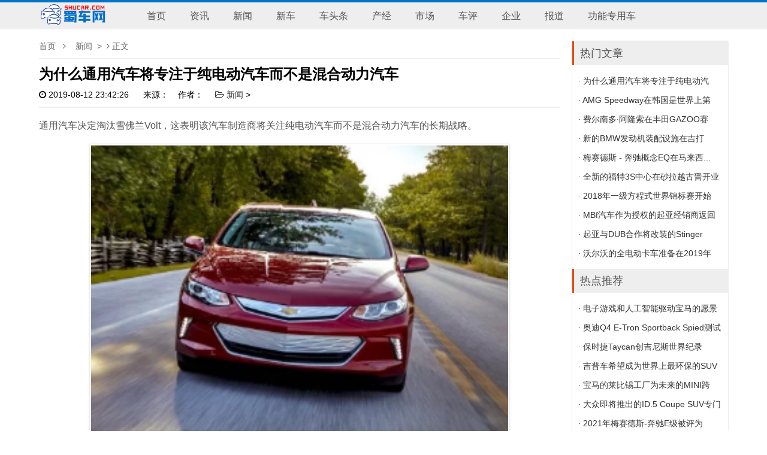

--- FILE ---
content_type: text/html
request_url: https://www.shucar.com/xinwen/201908/1681.html
body_size: 7280
content:
 <!doctype html>
<html>
<head>
<meta charset="utf-8">
<meta name="renderer" content="webkit">
<meta http-equiv="X-UA-Compatible" content="IE=edge">
<meta name="baidu-site-verification" content="code-u0Bv67aNvo" />
<meta name="viewport" content="width=device-width,initial-scale=1">
<title>为什么通用汽车将专注于纯电动汽车而不是混合动力汽车_蜀车网</title>
<meta name="keywords" content="通用汽车">
<meta name="description" content="通用汽车决定淘汰雪佛兰Volt，这表明该汽车制造商将关注纯电动汽车而不是混合动力汽车的长期战略。公司总裁马克&middot;罗斯(Mark Reuss)在最近   ">
<link rel="stylesheet" type="text/css" href="https://www.shucar.com/Statics_n/css/style.min.css" />
<script src="https://www.shucar.com/Statics_n/js/jquery-2.2.4.min.js" type="text/javascript"></script>
<script src="https://www.shucar.com/Statics_n/js/common.min.js" type="text/javascript"></script>

</head>
<body>
<header>
  <div class="bordertop"></div>
  <div id="header" class="container">
    <div class="logo fl">
      <h1><a href="https://www.shucar.com" title="蜀车网"><img src="https://www.shucar.com/Statics_n/picture/201706061496718470267753.png" alt="蜀车网"><img class="mlogo" src="https://www.shucar.com/Statics_n/picture/201706061496718483580113.png" alt="蜀车网"></a></h1>
    </div>
    <div id="mnav"><i class="fa fa-bars"></i></div>
  </div>
  <div id="nav" class="clear topmenu">
    <div id="monavber" class="container nav" data-type="index" data-infoid="">
      <h1><a href="https://www.shucar.com" title="蜀车网"><img src="https://www.shucar.com/Statics_n/picture/201706061496718470267753.png" alt="蜀车网"></h1>
      <ul class="navbar">
                        <li ><a href="https://www.shucar.com" id="nvabar-item-index" title="首页">首页</a> </li>
                <li ><a href="https://www.shucar.com/zixun/">资讯</a>  </li>
                <li ><a href="https://www.shucar.com/xinwen/">新闻</a>  </li>
                <li ><a href="https://www.shucar.com/xinche/">新车</a>  </li>
                <li ><a href="https://www.shucar.com/chetoutiao/">车头条</a>  </li>
                <li ><a href="https://www.shucar.com/changjing/">产经</a>  </li>
                <li ><a href="https://www.shucar.com/shichang/">市场</a>  </li>
                <li ><a href="https://www.shucar.com/cheping/">车评</a>  </li>
                <li ><a href="https://www.shucar.com/qiye/">企业</a>  </li>
                <li ><a href="http://news.shucar.com/">报道</a>  </li>
                <li ><a href="https://www.shucar.com/gnzyc/">功能专用车</a>  </li>
                      </ul>
    </div>
  </div>
</header>
<!--//header-->
	<style>
element.style {
    color: none;
}
.timer a{ color:#0077dd}
.content_tag_container{color:#999;font-size:16px;float:none;clear:both;height:50px}
.content_tag_container .tag_container{float:right;padding:10px;}
.content_tag_container .tag_container a{color: #999;font-size: 14px;padding: 3px 6px; background-color: #eee;border-radius: 3px;margin: 0px 8px 6px 0;
/*}*/
/*.content_tag_container .tag_container a:hover { */
	/*border-bottom: #0084ff 1px dotted;*/
	position:relative;
    margin:.42rem;
}
.content_tag_container .tag_container a:hover::after{
	width:100%;
	height: calc(100% - .1rem);
	background-image: linear-gradient(to right, #0084ff 0%, #0084ff 40%, transparent 50%);
	background-size: 3px 1px;
	background-repeat: repeat-x;
	position:absolute;
	top:1.8em;
	left:0rem;
	content:'';
}
      


</style>
<main>
  <div id="main" class="container clear">
    <div class="mainright">
      <div class="breadcrumb"> <a href="/" title="蜀车网">首页</a> <i class="fa fa-angle-right"></i><a href="https://www.shucar.com/xinwen/"><a href="https://www.shucar.com/xinwen/">新闻</a> > </a><i class="fa fa-angle-right"></i>正文</div>
      <div class="mainpost">
        <div class="title">
          <h2>为什么通用汽车将专注于纯电动汽车而不是混合动力汽车 </h2>
        </div>
        <!--//-->
        <div class="sub"> <span><i class="fa fa-clock-o"></i>2019-08-12 23:42:26</span> &nbsp;&nbsp;&nbsp;来源： &nbsp;&nbsp;&nbsp;作者： &nbsp;&nbsp;&nbsp; <span><a href="http://theme.b5b6.com/ydcms/category-1.html"><i class="fa fa-folder-open-o"></i><a href="https://www.shucar.com/xinwen/">新闻</a> > </a></span></div>
        <!--//-->
        <div class="blog-content"> <p>通用汽车决定淘汰雪佛兰Volt，这表明该汽车制造商将关注纯电动汽车而不是混合动力汽车的长期战略。</p>
<p align="center"><img align="" alt="" border="0" src="https://www.shucar.com/uploadfile/2019/0812/20190812114249804.png" width="308" /></p>
<p>公司总裁马克&middot;罗斯(Mark Reuss)在最近接受&ldquo;华尔街日报&rdquo;采访时解释说，汽车制造商决定停止制造混合动力汽车，并告诉该报，它宁愿将其绿色汽车投资引入电动汽车，因为它相信它们最终会接管。</p>
<p>&ldquo;如果我有更多的钱用于投资，我会把它花在混合动力车上吗?或者我会把它花在我们都知道会发生的答案上，并且比其他任何人更快更好地到达那里?&ldquo;罗伊斯说。</p>
<p>华尔街日报指出，这一策略与丰田和福特等其他主要行业参与者背道而驰。丰田认为混合动力汽车对降低温室气体排放至关重要，因为它们比电动汽车便宜，因此价格便宜，可以大量销售。</p>
<p>与此同时，福特计划大力投资电动汽车，但也在计划某些混合动力车型，如即将上市的F-150混合动力车。一位福特工程师解释说，该公司并不希望那些希望购买绿色汽车的买家被迫进入EV车型，这种车型仍然比混合动力车更贵，而且行驶里程有限。</p>
<p>通用汽车并不是唯一一家将混合动力车视为ICE和EV之间的一个不确定停车位的汽车制造商。华尔街日报还向大众发表了报告，该报告与通用汽车的情绪相似：如果电动车市场份额按预期增长，为什么还要继续投资混合动力车和插件等止损技术呢?</p>
<p>大众汽车美国公司首席执行官斯科特&middot;基奥说：&ldquo;我们强烈倾向于全面进入市场前进的位置，而不是将混合动力作为对冲我们赌注的方式。&rdquo;</p>
<p>时间会告诉哪些汽车制造商能够正确地制定这种策略，哪些错误。获胜策略可能取决于像通用汽车和大众汽车这样的汽车制造商能够以多快的速度将价格合理且可盈利的电动汽车推向市 如果电动汽车最终不会占据大块业务，他们可能会被迫雇用更多的混合动力汽车以满足2025年的政府排放法规。</p>
 </div>
        <div class="entry-copyright"> 郑重声明：本文版权归原作者所有，转载文章仅为传播更多信息之目的，如作者信息标记有误，请第一时间联系我们修改或删除，多谢。 </div>
        
          <!--标签 start-->
		  <div class="content_tag_container">
		     <div class="tag_container"></div>
		  </div>
  <!--标签 end-->
        
        <!--//-->
        <div class="relates">
          <h3>相关推荐</h3>
                    <ul>
            			
			  <li> <a href="https://www.shucar.com/xinwen/201908/1681.html" title="为什么通用汽车将专注于纯电动汽车而不是混合动力汽车" target="_blank"> <img src="https://www.shucar.com/uploadfile/2019/0812/thumb_100_100_20190812114249804.png" alt="为什么通用汽车将专注于纯电动汽车而不是混合动力汽车"><br>为什么通用汽车将专注于纯电动汽车</a></li>
            			
			  <li> <a href="https://www.shucar.com/xinwen/201908/1698.html" title="AMG Speedway在韩国是世界上第一个拥有AMG品牌的赛道" target="_blank"> <img src="https://www.shucar.com/uploadfile/2019/0813/thumb_100_100_20190813101403826.jpg" alt="AMG Speedway在韩国是世界上第一个拥有AMG品牌的赛道"><br>AMG Speedway在韩国是世界上第一个</a></li>
            			
			  <li> <a href="https://www.shucar.com/xinwen/201908/1701.html" title="费尔南多·阿隆索在丰田GAZOO赛车首次参加WEC比赛中获胜" target="_blank"> <img src="https://www.shucar.com/uploadfile/2019/0813/thumb_100_100_20190813101556101.jpg" alt="费尔南多·阿隆索在丰田GAZOO赛车首次参加WEC比赛中获胜"><br>费尔南多&middot;阿隆索在丰田GAZOO赛车首</a></li>
            			
			  <li> <a href="https://www.shucar.com/xinwen/201908/1705.html" title="新的BMW发动机装配设施在吉打Kulim开业" target="_blank"> <img src="https://www.shucar.com/uploadfile/2019/0813/thumb_100_100_20190813103303112.jpg" alt="新的BMW发动机装配设施在吉打Kulim开业"><br>新的BMW发动机装配设施在吉打Kulim开业</a></li>
            			
			  <li> <a href="https://www.shucar.com/xinwen/201908/1706.html" title="梅赛德斯 - 奔驰概念EQ在马来西亚首次亮相" target="_blank"> <img src="https://www.shucar.com/uploadfile/2019/0813/thumb_100_100_20190813103355151.jpg" alt="梅赛德斯 - 奔驰概念EQ在马来西亚首次亮相"><br>梅赛德斯 - 奔驰概念EQ在马来西亚</a></li>
            			
			  <li> <a href="https://www.shucar.com/xinwen/201908/1710.html" title="全新的福特3S中心在砂拉越古晋开业" target="_blank"> <img src="https://www.shucar.com/uploadfile/2019/0813/thumb_100_100_20190813104748434.jpg" alt="全新的福特3S中心在砂拉越古晋开业"><br>全新的福特3S中心在砂拉越古晋开业</a></li>
            			
			  <li> <a href="https://www.shucar.com/xinwen/201908/1712.html" title="2018年一级方程式世界锦标赛开始从中国的最后一轮向西移动" target="_blank"> <img src="https://www.shucar.com/uploadfile/2019/0813/thumb_100_100_20190813104850916.jpg" alt="2018年一级方程式世界锦标赛开始从中国的最后一轮向西移动"><br>2018年一级方程式世界锦标赛开始从</a></li>
            			
			  <li> <a href="https://www.shucar.com/xinwen/201908/1724.html" title="MBf汽车作为授权的起亚经销商返回" target="_blank"> <img src="https://www.shucar.com/uploadfile/2019/0813/thumb_100_100_20190813105848209.jpg" alt="MBf汽车作为授权的起亚经销商返回"><br>MBf汽车作为授权的起亚经销商返回</a></li>
                      </ul>
           </div>
        <!--//-->
        
        
        <!--//--> 
      </div>
    </div>
    <div class="mainleft fl side_relates" >

            <div class="widget widget_previous" >
     <h3>热门文章</h3>
        <ul>
                             <li><a href="https://www.shucar.com/xinwen/201908/1681.html" title="为什么通用汽车将专注于纯电动汽车而不是混合动力汽车" target="_blank"> · 为什么通用汽车将专注于纯电动汽车...</a><i class="fa fa-angle-right"></i>为什么通用汽车将专注于纯电动汽车而不是混合动力汽车</a> </li>
                    <li><a href="https://www.shucar.com/xinwen/201908/1698.html" title="AMG Speedway在韩国是世界上第一个拥有AMG品牌的赛道" target="_blank"> · AMG Speedway在韩国是世界上第一...</a><i class="fa fa-angle-right"></i>AMG Speedway在韩国是世界上第一个拥有AMG品牌的赛道</a> </li>
                    <li><a href="https://www.shucar.com/xinwen/201908/1701.html" title="费尔南多·阿隆索在丰田GAZOO赛车首次参加WEC比赛中获胜" target="_blank"> · 费尔南多&middot;阿隆索在丰田GAZOO赛车...</a><i class="fa fa-angle-right"></i>费尔南多·阿隆索在丰田GAZOO赛车首次参加WEC比赛中获胜</a> </li>
                    <li><a href="https://www.shucar.com/xinwen/201908/1705.html" title="新的BMW发动机装配设施在吉打Kulim开业" target="_blank"> · 新的BMW发动机装配设施在吉打Kulim开业</a><i class="fa fa-angle-right"></i>新的BMW发动机装配设施在吉打Kulim开业</a> </li>
                    <li><a href="https://www.shucar.com/xinwen/201908/1706.html" title="梅赛德斯 - 奔驰概念EQ在马来西亚首次亮相" target="_blank"> · 梅赛德斯 - 奔驰概念EQ在马来西...</a><i class="fa fa-angle-right"></i>梅赛德斯 - 奔驰概念EQ在马来西亚首次亮相</a> </li>
                    <li><a href="https://www.shucar.com/xinwen/201908/1710.html" title="全新的福特3S中心在砂拉越古晋开业" target="_blank"> · 全新的福特3S中心在砂拉越古晋开业</a><i class="fa fa-angle-right"></i>全新的福特3S中心在砂拉越古晋开业</a> </li>
                    <li><a href="https://www.shucar.com/xinwen/201908/1712.html" title="2018年一级方程式世界锦标赛开始从中国的最后一轮向西移动" target="_blank"> · 2018年一级方程式世界锦标赛开始从...</a><i class="fa fa-angle-right"></i>2018年一级方程式世界锦标赛开始从中国的最后一轮向西移动</a> </li>
                    <li><a href="https://www.shucar.com/xinwen/201908/1724.html" title="MBf汽车作为授权的起亚经销商返回" target="_blank"> · MBf汽车作为授权的起亚经销商返回</a><i class="fa fa-angle-right"></i>MBf汽车作为授权的起亚经销商返回</a> </li>
                    <li><a href="https://www.shucar.com/xinwen/201908/1729.html" title="起亚与DUB合作将改装的Stinger GT和K900带到SEMA" target="_blank"> · 起亚与DUB合作将改装的Stinger GT...</a><i class="fa fa-angle-right"></i>起亚与DUB合作将改装的Stinger GT和K900带到SEMA</a> </li>
                    <li><a href="https://www.shucar.com/xinwen/201908/1733.html" title="沃尔沃的全电动卡车准备在2019年上市销售" target="_blank"> · 沃尔沃的全电动卡车准备在2019年上...</a><i class="fa fa-angle-right"></i>沃尔沃的全电动卡车准备在2019年上市销售</a> </li>
                            </ul>
      </div>
      <div class="widget widget_previous">
        <h3>热点推荐</h3>
        <ul>
                              <li><a href="https://www.shucar.com/changjing/202011/25000.html" title="电子游戏和人工智能驱动宝马的愿景" target="_blank"> · 电子游戏和人工智能驱动宝马的愿景</a><i class="fa fa-angle-right"></i>电子游戏和人工智能驱动宝马的愿景</a> </li>
                    <li><a href="https://www.shucar.com/changjing/202011/24995.html" title="奥迪Q4 E-Tron Sportback Spied测试在雪中" target="_blank"> · 奥迪Q4 E-Tron Sportback Spied测试在雪中</a><i class="fa fa-angle-right"></i>奥迪Q4 E-Tron Sportback Spied测试在雪中</a> </li>
                    <li><a href="https://www.shucar.com/changjing/202011/24993.html" title="保时捷Taycan创吉尼斯世界纪录" target="_blank"> · 保时捷Taycan创吉尼斯世界纪录</a><i class="fa fa-angle-right"></i>保时捷Taycan创吉尼斯世界纪录</a> </li>
                    <li><a href="https://www.shucar.com/cheping/202011/24957.html" title="吉普车希望成为世界上最环保的SUV品牌" target="_blank"> · 吉普车希望成为世界上最环保的SUV品牌</a><i class="fa fa-angle-right"></i>吉普车希望成为世界上最环保的SUV品牌</a> </li>
                    <li><a href="https://www.shucar.com/changjing/202011/24881.html" title="宝马的莱比锡工厂为未来的MINI跨界车生产做准备" target="_blank"> · 宝马的莱比锡工厂为未来的MINI跨界...</a><i class="fa fa-angle-right"></i>宝马的莱比锡工厂为未来的MINI跨界车生产做准备</a> </li>
                    <li><a href="https://www.shucar.com/changjing/202011/24879.html" title="大众即将推出的ID.5 Coupe SUV专门针对欧洲" target="_blank"> · 大众即将推出的ID.5 Coupe SUV专门针对欧洲</a><i class="fa fa-angle-right"></i>大众即将推出的ID.5 Coupe SUV专门针对欧洲</a> </li>
                    <li><a href="https://www.shucar.com/chetoutiao/202011/24873.html" title="2021年梅赛德斯-奔驰E级被评为MotorTrend年度汽车" target="_blank"> · 2021年梅赛德斯-奔驰E级被评为Moto...</a><i class="fa fa-angle-right"></i>2021年梅赛德斯-奔驰E级被评为MotorTrend年度汽车</a> </li>
                    <li><a href="https://www.shucar.com/qiye/202011/24845.html" title="法拉利SF90 Stradale的1,000 PS PHEV动力总成" target="_blank"> · 法拉利SF90 Stradale的1,000 PS PHEV动力总成</a><i class="fa fa-angle-right"></i>法拉利SF90 Stradale的1,000 PS PHEV动力总成</a> </li>
                    <li><a href="https://www.shucar.com/cheping/202011/24844.html" title="2021 GMC Canyon皮卡车获得AT4越野性能版" target="_blank"> · 2021 GMC Canyon皮卡车获得AT4越野性能版</a><i class="fa fa-angle-right"></i>2021 GMC Canyon皮卡车获得AT4越野性能版</a> </li>
                    <li><a href="https://www.shucar.com/xinche/202011/24789.html" title="Novitec向顽固的迈凯伦620R投放700马力" target="_blank"> · Novitec向顽固的迈凯伦620R投放700马力</a><i class="fa fa-angle-right"></i>Novitec向顽固的迈凯伦620R投放700马力</a> </li>
                    <li><a href="https://www.shucar.com/xinche/202011/24788.html" title="2022年保时捷Macan进行了另一次改版以保留EV兄弟公司" target="_blank"> · 2022年保时捷Macan进行了另一次改...</a><i class="fa fa-angle-right"></i>2022年保时捷Macan进行了另一次改版以保留EV兄弟公司</a> </li>
                    <li><a href="https://www.shucar.com/xinche/202011/24733.html" title="新兰博基尼Huracan STO是街头超级Trofeo赛车手" target="_blank"> · 新兰博基尼Huracan STO是街头超级...</a><i class="fa fa-angle-right"></i>新兰博基尼Huracan STO是街头超级Trofeo赛车手</a> </li>
                    <li><a href="https://www.shucar.com/xinche/202011/24732.html" title="2021年马自达3 Turbo像合适的舱口盖一样加速加速，在5.7秒内达到60 MPH" target="_blank"> · 2021年马自达3 Turbo像合适的舱口...</a><i class="fa fa-angle-right"></i>2021年马自达3 Turbo像合适的舱口盖一样加速加速，在5.7秒内达到60 MPH</a> </li>
                    <li><a href="https://www.shucar.com/changjing/202011/24689.html" title="2022年英菲尼迪QX55以全新，受FX启发的造型亮相" target="_blank"> · 2022年英菲尼迪QX55以全新，受FX启...</a><i class="fa fa-angle-right"></i>2022年英菲尼迪QX55以全新，受FX启发的造型亮相</a> </li>
                    <li><a href="https://www.shucar.com/changjing/202011/24688.html" title="现代因出售不具备安全功能的汽车而被起诉" target="_blank"> · 现代因出售不具备安全功能的汽车而...</a><i class="fa fa-angle-right"></i>现代因出售不具备安全功能的汽车而被起诉</a> </li>
                    <li><a href="https://www.shucar.com/xinche/202009/22153.html" title="2021大众 ID.4 EV提供250英里范围，201HP RWD动力总成，售价$ 39,995" target="_blank"> · 2021大众 ID.4 EV提供250英里范...</a><i class="fa fa-angle-right"></i>2021大众 ID.4 EV提供250英里范围，201HP RWD动力总成，售价$ 39,995</a> </li>
                    <li><a href="https://www.shucar.com/qiye/202005/16858.html" title="法拉利的车标有什么含义？" target="_blank"> · 法拉利的车标有什么含义？</a><i class="fa fa-angle-right"></i>法拉利的车标有什么含义？</a> </li>
                    <li><a href="https://www.shucar.com/xinwen/202005/16746.html" title="2020年福特游侠与2020年丰田塔科马：比较皮卡" target="_blank"> · 2020年福特游侠与2020年丰田塔科马...</a><i class="fa fa-angle-right"></i>2020年福特游侠与2020年丰田塔科马：比较皮卡</a> </li>
                    <li><a href="https://www.shucar.com/xinwen/202005/16676.html" title="2020年现代Ioniq EV在范围和价格上得到提升" target="_blank"> · 2020年现代Ioniq EV在范围和价格...</a><i class="fa fa-angle-right"></i>2020年现代Ioniq EV在范围和价格上得到提升</a> </li>
                    <li><a href="https://www.shucar.com/changjing/202005/16619.html" title="这是新的El Camino未来的样子" target="_blank"> · 这是新的El Camino未来的样子</a><i class="fa fa-angle-right"></i>这是新的El Camino未来的样子</a> </li>
                            </ul>
      </div>
	   <div class="widget widget_previous">
        <h3>精选文章</h3>
        <ul>
                              <li><a href="https://www.shucar.com/shichang/202011/25003.html" title="新吉普指南针改变方向" target="_blank"> · 新吉普指南针改变方向</a><i class="fa fa-angle-right"></i>新吉普指南针改变方向</a> </li>
                    <li><a href="https://www.shucar.com/shichang/202011/25002.html" title="小鹏推出带鸥翼门的限量版P7" target="_blank"> · 小鹏推出带鸥翼门的限量版P7</a><i class="fa fa-angle-right"></i>小鹏推出带鸥翼门的限量版P7</a> </li>
                    <li><a href="https://www.shucar.com/qiye/202011/24963.html" title="丰田陆地巡洋舰200系列V8柴油将于2021年3月停止生产" target="_blank"> · 丰田陆地巡洋舰200系列V8柴油将于2...</a><i class="fa fa-angle-right"></i>丰田陆地巡洋舰200系列V8柴油将于2021年3月停止生产</a> </li>
                    <li><a href="https://www.shucar.com/shichang/202011/24887.html" title="大众ID.5 Coupe SUV仅在欧洲销售" target="_blank"> · 大众ID.5 Coupe SUV仅在欧洲销售</a><i class="fa fa-angle-right"></i>大众ID.5 Coupe SUV仅在欧洲销售</a> </li>
                    <li><a href="https://www.shucar.com/changjing/202011/24884.html" title="2021年起亚智跑Ace拥有引人注目的新外观，其中包括比生活格栅更大的格栅" target="_blank"> · 2021年起亚智跑Ace拥有引人注目的...</a><i class="fa fa-angle-right"></i>2021年起亚智跑Ace拥有引人注目的新外观，其中包括比生活格栅更大的格栅</a> </li>
                    <li><a href="https://www.shucar.com/changjing/202011/24883.html" title="Modellista已经为2021丰田Mirai推出了套件" target="_blank"> · Modellista已经为2021丰田Mirai推出了套件</a><i class="fa fa-angle-right"></i>Modellista已经为2021丰田Mirai推出了套件</a> </li>
                    <li><a href="http://news.shucar.com/news/202011/24846.html" title="这就是丰田GR Yaris的组装方式" target="_blank"> · 这就是丰田GR Yaris的组装方式</a><i class="fa fa-angle-right"></i>这就是丰田GR Yaris的组装方式</a> </li>
                    <li><a href="https://www.shucar.com/chetoutiao/202011/24795.html" title="大众汽车根据ID正式确认运动电动车" target="_blank"> · 大众汽车根据ID正式确认运动电动车</a><i class="fa fa-angle-right"></i>大众汽车根据ID正式确认运动电动车</a> </li>
                    <li><a href="https://www.shucar.com/xinche/202011/24791.html" title="2021年起亚索伦托的基础型号在美国以2,450美元的价格飙升" target="_blank"> · 2021年起亚索伦托的基础型号在美国...</a><i class="fa fa-angle-right"></i>2021年起亚索伦托的基础型号在美国以2,450美元的价格飙升</a> </li>
                    <li><a href="https://www.shucar.com/chetoutiao/202011/24737.html" title="2022年斯巴鲁BRZ在今天的官方发布会上露面" target="_blank"> · 2022年斯巴鲁BRZ在今天的官方发布...</a><i class="fa fa-angle-right"></i>2022年斯巴鲁BRZ在今天的官方发布会上露面</a> </li>
                    <li><a href="https://www.shucar.com/chetoutiao/202011/24734.html" title="2022年斯巴鲁BRZ首次亮相228马力的N / A拳击手，更坚固的底盘和更多技术" target="_blank"> · 2022年斯巴鲁BRZ首次亮相228马力的...</a><i class="fa fa-angle-right"></i>2022年斯巴鲁BRZ首次亮相228马力的N / A拳击手，更坚固的底盘和更多技术</a> </li>
                    <li><a href="https://www.shucar.com/cheping/202011/24703.html" title="2022年本田思域原型仍然很酷，但出人意料的是" target="_blank"> · 2022年本田思域原型仍然很酷，但出...</a><i class="fa fa-angle-right"></i>2022年本田思域原型仍然很酷，但出人意料的是</a> </li>
                    <li><a href="https://www.shucar.com/cheping/202011/24700.html" title="梅赛德斯-奔驰AMG GT黑色系列创造了纽伯格林纪录" target="_blank"> · 梅赛德斯-奔驰AMG GT黑色系列创造...</a><i class="fa fa-angle-right"></i>梅赛德斯-奔驰AMG GT黑色系列创造了纽伯格林纪录</a> </li>
                    <li><a href="https://www.shucar.com/gnzyc/202006/17579.html" title="2020年现代圣达菲获得V6动力" target="_blank"> · 2020年现代圣达菲获得V6动力</a><i class="fa fa-angle-right"></i>2020年现代圣达菲获得V6动力</a> </li>
                    <li><a href="https://www.shucar.com/cheping/202006/17523.html" title="大众ID Space Vizzion：大众的电动房车就在这里" target="_blank"> · 大众ID Space Vizzion：大众的电...</a><i class="fa fa-angle-right"></i>大众ID Space Vizzion：大众的电动房车就在这里</a> </li>
                    <li><a href="https://www.shucar.com/qiye/202005/17385.html" title="豪门二手车奥迪A5敞篷版值得购买吗？" target="_blank"> · 豪门二手车奥迪A5敞篷版值得购买吗？</a><i class="fa fa-angle-right"></i>豪门二手车奥迪A5敞篷版值得购买吗？</a> </li>
                    <li><a href="https://www.shucar.com/xinwen/202005/17341.html" title="菱悦v3用的什么发动机，功率如何" target="_blank"> · 菱悦v3用的什么发动机，功率如何</a><i class="fa fa-angle-right"></i>菱悦v3用的什么发动机，功率如何</a> </li>
                    <li><a href="https://www.shucar.com/xinwen/202005/17293.html" title="雪佛兰科鲁兹有哪几种颜色可以选择？" target="_blank"> · 雪佛兰科鲁兹有哪几种颜色可以选择？</a><i class="fa fa-angle-right"></i>雪佛兰科鲁兹有哪几种颜色可以选择？</a> </li>
                    <li><a href="https://www.shucar.com/chetoutiao/202005/17282.html" title="那些被迫停产的一汽丰田车型" target="_blank"> · 那些被迫停产的一汽丰田车型</a><i class="fa fa-angle-right"></i>那些被迫停产的一汽丰田车型</a> </li>
                    <li><a href="https://www.shucar.com/zixun/202005/17264.html" title="狂放的越野大奔：奔驰G55的油耗情况如何？" target="_blank"> · 狂放的越野大奔：奔驰G55的油耗情...</a><i class="fa fa-angle-right"></i>狂放的越野大奔：奔驰G55的油耗情况如何？</a> </li>
                            </ul>
      </div>
    </div>
  </div>
</main>
<!--//main-->
<footer>
  <div class="copyright navTmp">
    <div class="container">
      <div class="cl">Copyright Rights Reserved. Powered By 
      <a href="https://www.shucar.com">蜀车网</a> 本站素材如有侵权请联系我们！联系QQ:8444415
      <a href="https://beian.miit.gov.cn/#/Integrated/index">粤ICP备20068537号-2</a>
      <p style="margin:0 auto;width:50px;height:5px">

      	</p>
      	</div>
    </div>
  </div>
</footer>

<script src="https://www.shucar.com/Statics_n/js/jquery.lazyload.min.js" type="text/javascript"></script> 
<script src="https://www.shucar.com/Statics_n/js/swiper.jq.min.js" type="text/javascript"></script> 
<script>
	var swiper = new Swiper( '.swiper-container', {
		loop:'true',
		pagination: '.swiper-pagination',
		nextButton: '.swiper-button-next',
		prevButton: '.swiper-button-prev',
		paginationClickable: true,
		spaceBetween: 30,
		centeredSlides: true,
		autoplay: 5500,
		autoplayDisableOnInteraction: false
	} );
</script>

<script>
(function(){
    var bp = document.createElement('script');
    var curProtocol = window.location.protocol.split(':')[0];
    if (curProtocol === 'https') {
        bp.src = 'https://zz.bdstatic.com/linksubmit/push.js';
    }
    else {
        bp.src = 'http://push.zhanzhang.baidu.com/push.js';
    }
    var s = document.getElementsByTagName("script")[0];
    s.parentNode.insertBefore(bp, s);
})();
</script>
<script>
var _hmt = _hmt || [];
(function() {
  var hm = document.createElement("script");
  hm.src = "https://hm.baidu.com/hm.js?39ac6a62189dd2d1221da27ddb699650";
  var s = document.getElementsByTagName("script")[0]; 
  s.parentNode.insertBefore(hm, s);
})();
</script>
<script defer src="https://static.cloudflareinsights.com/beacon.min.js/vcd15cbe7772f49c399c6a5babf22c1241717689176015" integrity="sha512-ZpsOmlRQV6y907TI0dKBHq9Md29nnaEIPlkf84rnaERnq6zvWvPUqr2ft8M1aS28oN72PdrCzSjY4U6VaAw1EQ==" data-cf-beacon='{"version":"2024.11.0","token":"8b1c353e0ee648479db2f73f74036fff","r":1,"server_timing":{"name":{"cfCacheStatus":true,"cfEdge":true,"cfExtPri":true,"cfL4":true,"cfOrigin":true,"cfSpeedBrain":true},"location_startswith":null}}' crossorigin="anonymous"></script>
</body></html>
 

--- FILE ---
content_type: text/css
request_url: https://www.shucar.com/Statics_n/css/style.min.css
body_size: 17136
content:
@charset "utf-8";
* {
	margin: 0;
	padding: 0;
	font-family: 'Helvetica Neue', Helvetica, Arial, 'Microsoft YaHei', '微软雅黑', SimSun, '宋体', sans-serif
}
a {
	text-decoration: none;
	color: #333
}
a:hover {
	color: #0073c6
}
.mt-10 {
	margin-top: 10px
}
.mt-20 {
	margin-top: 20px
}
.mt-30 {
	margin-top: 30px
}
.mb-10 {
	margin-bottom: 10px
}
.mb-20 {
	margin-bottom: 20px
}
.mb-30 {
	margin-bottom: 30px
}
.ptb-20 {
	padding-top: 20px;
	padding-bottom: 20px
}
.ptb-30 {
	padding-top: 30px;
	padding-bottom: 30px
}
.container {
	width: 1150px;
	margin: 0 auto
}
.container h1 {float:left;}
.fl {
	float: left
}
.fr {
	float: right
}
.clear {
	clear: both
}
a img {
	border: none;
	width: 120px;
	
}
#miniheader {
	width: 100%;
	height: 55px;
	line-height: 55px;
	background-color: #0073c6;
	color: #fff
}
.miniheader {
	position: fixed;
	z-index: 1000
}
.miniheader_bottom {
	height: 55px
}
#miniheader a {
	color: #fff
}
#miniheader .minilogo {
	float: left
}
#miniheader .minilogo img {
	height: 52px
}
#miniheader .mininav {
	float: left
}
#miniheader .mininav ul {
	list-style: none
}
#miniheader .mininav ul li {
	float: left;
	position: relative
}
#miniheader .mininav ul li a {
	line-height: 55px;
	color: #fff;
	display: inline-block;
	padding: 0 20px
}
#miniheader .mininav ul li a:hover {
	background-color: #e84807;
	color: #fff
}
#miniheader .mininav ul ul {
	display: none;
	position: absolute;
	top: 100%;
	z-index: 9;
	background-color: #e84807
}
#miniheader .mininav ul li:hover>ul {
	display: block
}
#miniheader .mininav ul li:hover a {
	background-color: #e84807;
	color: #fff
}
#miniheader .mininav ul ul li {
	position: relative;
	width: 100%
}
#miniheader .mininav ul ul li:hover {
	background-color: #0073c6
}
#miniheader .mininav ul ul li a {
	white-space: nowrap;
	height: 45px;
	line-height: 45px;
	padding: 0 20px;
	display: block
}
#miniheader .mininav ul ul ul {
	display: none;
	position: absolute;
	left: 100%;
	top: 0
}
#miniheader .mininav ul ul li:hover ul {
	display: block
}
#miniheader .mininav ul ul li:hover a {
	background-color: #0073c6
}
#miniheader .mininav ul ul ul li:hover a {
	background-color: #e84807
}
#miniheader .mininav .active>a {
	background-color: #e84807;
	color: #fff
}
#miniheader .miniright {
	float: right;
	color: #fff;
	font-weight: 400
}
#miniheader .miniright span {
	margin-right: 10px
}
#miniheader .miniright span i {
	font-size: 16px
}
#miniheader .miniright a {
	color: #fff
}
#miniheader .miniright a i {
	font-size: 24px
}
#miniheader .minisearch {
	display: none;
	margin: 0 auto;
	width: 100%;
	height: 80px;
	background-color: rgba(0,0,0,.8);
	position: absolute;
	top: 55px
}
.minisearch form {
	width: 500px;
	margin: 20px auto
}
.minisearch form input {
	float: left;
	width: 78%;
	height: 40px;
	border: 0;
	padding-left: 10px
}
.minisearch form button {
	float: right;
	width: 18%;
	height: 40px;
	background-color: #e84807;
	color: #fff;
	border: 0
}
#header {
	min-height: 70px;
	padding-top: 20px;
	padding-bottom: 20px
}
.bordertop {
	height: 4px;
	background-color: #0073c6
}
#header .logo {
	float: left
}
#header .logo img {
	max-height: 70px
}
#header .search {
	float: left;
	margin-left: 140px;
	margin-top: 20px
}
#header .search .text {
	float: left;
	width: 250px;
	height: 35px;
	line-height: 35px;
	padding-left: 10px;
	border: 1px solid #0073c6
}
#header .search .submit {
	float: left;
	width: 60px;
	height: 37px;
	line-height: 37px;
	background-color: #0073c6;
	border: 0;
	color: #fff;
	text-align: center
}
.logor {
	position: relative
}
.logor .user a {
	width: 70px;
	height: 30px;
	line-height: 30px;
	margin-left: 4px;
	text-align: center;
	display: inline-block;
	color: #fff;
	background-color: #e84807;
	cursor: pointer
}
.admin {
	display: none;
	text-align: center;
	position: absolute;
	top: 42px;
	right: 0;
	z-index: 100;
	width: 80px;
	height: auto;
	padding-top: 6px;
	background-color: #fff;
	border: #ededed solid 1px;
	border-radius: 3px
}
.admin a {
	display: block;
	line-height: 24px;
	color: #0073c6
}
.admin:before {
	box-sizing: content-box;
	width: 0;
	height: 0;
	position: absolute;
	top: -16px;
	right: 27px;
	padding: 0;
	border-bottom: 8px solid #fff;
	border-top: 8px solid transparent;
	border-left: 8px solid transparent;
	border-right: 8px solid transparent;
	display: block;
	content: '';
	z-index: 12
}
.admin:after {
	box-sizing: content-box;
	width: 0;
	height: 0;
	position: absolute;
	top: -18px;
	right: 26px;
	padding: 0;
	border-bottom: 9px solid #ccc;
	border-top: 9px solid transparent;
	border-left: 9px solid transparent;
	border-right: 9px solid transparent;
	display: block;
	content: '';
	z-index: 10
}
.logor .text {
	text-align: right;
	margin-top: 10px
}
.logor .icon {
	text-align: right;
	margin-top: 10px
}
.logor .icon a {
	width: 34px;
	height: 34px;
	line-height: 34px;
	margin-left: 10px;
	text-align: center;
	border: 1px solid #0073c6;
	background-color: #fff;
	color: #0073c6;
	border-radius: 50%;
	display: inline-block
}
.logor .icon a:hover {
	background-color: #0073c6;
	color: #fff
}
#lbicon-wechat {
	position: relative
}
.lbicon-wechat {
	display: none;
	position: absolute;
	top: 45px;
	left: -90px;
	width: 180px;
	height: 190px;
	padding: 8px;
	background-color: #fff;
	border: #ccc solid 1px;
	border-radius: 3px;
	z-index: 99
}
.lbicon-wechat:before {
	box-sizing: content-box;
	width: 0;
	height: 0;
	position: absolute;
	top: -16px;
	right: 81px;
	padding: 0;
	border-bottom: 8px solid #fff;
	border-top: 8px solid transparent;
	border-left: 8px solid transparent;
	border-right: 8px solid transparent;
	display: block;
	content: '';
	z-index: 12
}
.lbicon-wechat:after {
	box-sizing: content-box;
	width: 0;
	height: 0;
	position: absolute;
	top: -18px;
	right: 80px;
	padding: 0;
	border-bottom: 9px solid #ccc;
	border-top: 9px solid transparent;
	border-left: 9px solid transparent;
	border-right: 9px solid transparent;
	display: block;
	content: '';
	z-index: 10
}
.lbicon-wechat img {
	width: 178px;
	height: 178px;
	margin: 10px auto
}
#nav {
	width: 100%;
	height: 45px;
	margin-bottom: 20px;
	background-color: #eee
}
.nav ul {
	list-style: none
}
.nav ul li {
	float: left;
	position: relative
}
.nav ul li a {
	line-height: 45px;
	color: #555;
	display: inline-block;
	padding: 0 20px;
	transition: .1s;
	-webkit-transition: .1s;
	-ms-transition: .1s;
	-o-transition: .1s;
	-moz-transition: .1s
}
.nav ul li a:hover {
	background-color: #0073c6;
	color: #fff
}
.nav ul ul {
	display: none;
	position: absolute;
	top: 100%;
	z-index: 9;
	background-color: #0073c6
}
.nav ul li:hover>ul {
	display: block
}
.nav ul li:hover a {
	background-color: #0073c6;
	color: #fff
}
.nav ul ul li {
	position: relative;
	width: 100%
}
.nav ul ul li:hover {
	background-color: #e84807
}
.nav ul ul li a {
	white-space: nowrap;
	padding: 0 20px;
	display: block
}
.nav ul ul ul {
	display: none;
	position: absolute;
	left: 100%;
	top: 0
}
.nav ul ul li:hover ul {
	display: block
}
.nav ul ul li:hover a {
	background-color: #e84807
}
.nav ul ul ul li:hover a {
	background-color: #0073c6
}
.nav .active>a {
	background-color: #e84807;
	color: #fff
}
.fixednav {
	position: fixed;
	top: 0;
	z-index: 265;
	opacity: .8;
	transition: .2s opacity
}
.fixednav:hover {
	opacity: 1
}
#main {
	margin-bottom: 20px;
	clear: both
}
.mainleft {
	float: right;
	width: 260px;
	font-size: 14px;
	box-shadow: 0 0 2px rgba(0,0,0,.2);
	-webkit-box-shadow: 0 0 2px rgba(0,0,0,.2);
	-moz-box-shadow: 0 0 2px rgba(0,0,0,.2);
	-ms-box-shadow: 0 0 2px rgba(0,0,0,.2);
	-o-box-shadow: 0 0 2px rgba(0,0,0,.2);
	margin-bottom: 30px
}
.widget h3 {
	line-height: 40px;
	padding-left: 10px;
	color: #555;
	font-size: 18px;
	font-weight: 400;
	background-color: #eee;
	border-left: 3px solid #e84807
}
.widget ul {
	list-style: none;
	padding: 10px 0
}
.widget li:hover {
	background-color: #0073c6
}
.widget li:hover a {
	color: #fff
}
.widget .widgetdiv {
	padding: 10px
}
.widget .widgetdiv a:hover {
	color: #0073c6
}
.widget_archives li a, .widget_authors li a, .widget_favorite li a, .widget_link li a, .widget_misc li a, .widget_navbar li a {
	padding: 0 10px
}
.widget_archives ul, .widget_authors ul, .widget_favorite ul, .widget_link ul, .widget_misc ul, .widget_navbar ul {
	overflow: hidden
}
.widget_archives li, .widget_authors li, .widget_favorite li, .widget_link li, .widget_misc li, .widget_navbar li {
	float: left;
	width: 50%;
	height: 32px;
	line-height: 32px;
	overflow: hidden
}
.widget_misc li {
	height: 42px
}
.widget_misc li:hover {
	background: inherit
}
.widget_previous li {
	height: 32px;
	line-height: 32px;
	overflow: hidden
}
.widget_previous li a {
	padding: 0 10px;
	width: 240px;
	display: block;
	overflow: hidden
}
.widget_previous li a i {
	margin-right: 6px
}
.widget_previous li:hover a {
	color: #fff
}
.widget_comments li {
	overflow: hidden
}
.widget_comments li a {
	width: 244px;
	display: block;
	overflow: hidden
}
.widget_comments li:hover a {
	color: #fff
}
.widget_comments li img {
	width: 50px;
	height: 50px;
	float: left;
	margin: 4px;
	border: 2px solid transparent
}
.widget_comments li:hover img {
	border: 2px solid #fff
}
.widget_comments li p {
	height: 38px;
	line-height: 20px;
	overflow: hidden;
	margin-top: 2px;
	margin-bottom: 2px
}
.widget_comments li:hover p {
	height: 56px
}
.widget_comments li span {
	color: #999
}
.widget_comments li:hover span {
	display: none
}
.widget_relates a {
	display: block;
	width: 220px;
	margin: 20px auto
}
.widget_relates .img {
	width: 220px;
	height: auto;
	max-height: 160px;
	overflow: hidden
}
.widget_relates .img img {
	width: 220px;
	height: auto
}
.widget_relates p {
	margin: 4px 0;
	height: 22px;
	line-height: 22px;
	overflow: hidden
}
.fix {
	position: fixed;
	bottom: 0
}
.fix-btm {
	position: relative;
	zoom: 1
}
.widget_tags ul {
	overflow: hidden
}
.widget_tags li {
	float: left;
	margin-right: 2px;
	height: 32px
}
.widget_tags li a {
	line-height: 32px;
	padding: 0 8px;
	display: inline-block
}
.widget_tags li a:hover {
	color: #fff;
	background-color: #0073c6
}
.widget_catalog ul {
	overflow: hidden
}
.widget_catalog ul ul {
	display: none
}
.widget_catalog li {
	float: left;
	width: 50%;
	height: 32px;
	line-height: 32px
}
.widget_catalog li a {
	padding-left: 10px
}
.widget_catalog li:hover a {
	color: #fff
}
.widget_statistics ul {
	overflow: hidden
}
.widget_statistics li {
	float: left;
	width: 100%;
	height: 32px;
	line-height: 32px
}
.widget_statistics li {
	padding-left: 10px
}
.widget_statistics li:hover {
	color: #fff
}
.widget_searchpanel form {
	overflow: hidden
}
.widget_searchpanel form input {
	float: left;
	width: 60%;
	height: 30px;
	border: 1px solid #0073c6
}
.widget_searchpanel form input:hover {
	border: 1px solid #0073c6
}
.widget_searchpanel form input:last-child {
	width: 20%;
	height: 32px;
	margin-left: -1px;
	color: #fff;
	border: 1px solid #0073c6;
	background-color: #0073c6
}
.widget_calendar {
	overflow: hidden;
	padding: 2px
}
.widget_calendar table {
	width: 100%
}
.widget_calendar caption {
	margin-bottom: 5px;
	font-size: 14px;
	display: none
}
.widget_calendar caption a {
	padding: 0 20px;
	color: #555
}
.widget_calendar td {
	text-align: center;
	border: 1px solid #fafafa;
	height: 30px;
	width: 47px
}
.widget_calendar td.pad {
	background: 0 0
}
.widget_calendar td a {
	display: block;
	margin: 0 5px;
	background: #ff5144;
	color: #fff
}
.mainright {
	width: 870px;
	float: left;
	clear: both;
	margin-bottom: 30px
}
.swiper-container {
	width: 100%;
	margin-bottom: 10px;
	background-color: #fafafa
}
.swiper-slide {
	max-height: 320px;
	text-align: center;
	font-size: 18px;
	background: #fff;
	display: -webkit-box;
	display: -ms-flexbox;
	display: -webkit-flex;
	display: flex;
	-webkit-box-pack: center;
	-ms-flex-pack: center;
	-webkit-justify-content: center;
	justify-content: center;
	-webkit-box-align: center;
	-ms-flex-align: center;
	-webkit-align-items: center;
	align-items: center
}
.swiper-slide img {
	width: 870px;
	height: auto
}
.mainimg {
	margin-bottom: 10px
}
.mainimg h2 {
	font-size: 18px;
	font-weight: 400;
	margin-bottom: 20px
}
.mainimg ul {
	list-style: none;
	margin-bottom: 6px;
	overflow: hidden;
	margin-right: -5px
}
.mainimg li {
	float: left;
	width: 170px;
	margin-right: 5px;
	margin-bottom: 4px;
	overflow: hidden;
	position: relative
}
.mainimg li img {
	width: 170px;
	height: 140px
}
.mainimg li h3 {
	height: 24px;
	width: 100%;
	margin-bottom: 4px;
	line-height: 24px;
	padding: 0 4px;
	font-size: 14px;
	color: #fff;
	background-color: #0073c6;
	font-weight: 400;
	position: absolute;
	bottom: 0;
	opacity: .9;
	overflow: hidden;
	transition: .25s;
	-webkit-transition: .25s;
	-ms-transition: .25s;
	-o-transition: .25s
}
.mainimg li:hover h3 {
	height: 52px;
	background-color: rgba(0,0,0,.7);
	color: #fff
}
.mainimg li span {
	position: absolute;
	right: 0;
	bottom: 0;
	padding: 2px 4px;
	background-color: #e84807
}
.mainimg li span a {
	color: #fff;
	font-size: 14px
}
.mainlist {
	font-size: 14px;
	word-wrap: break-word;
	word-break: break-all
}
.mainlist ul {
	list-style: none;
	margin-bottom: 30px
}
.mainlist li {
	margin-bottom: 20px;
	overflow: hidden
}
.mainlist li h3 {
	width: 100%;
	font-weight: 400;
	border-bottom: 1px solid #ededed;
	padding-bottom: 6px;
	margin-bottom: 20px
}
.mainlist li h3 a {
	font-size: 18px;
	color: #0073c6
}
.mainlist li h3 a:hover {
	color: #e84807;
	text-decoration: underline
}
.mainlist li .img {
	max-height: 180px;
	float: left
}
.mainlist li img {
	width: 170px;
	height: auto;
	margin-right: 10px;
	margin-bottom: 4px;
	border: 2px solid transparent
}
.mainlist li img:hover {
	border: 2px solid #e84807
}
.mainlist li .sub {
	color: #666;
	margin-bottom: 8px
}
.mainlist li .sub span {
	margin-right: 14px
}
.mainlist li .sub i {
	margin-right: 4px
}
.mainlist li p {
	color: #555;
	margin-bottom: 10px;
	line-height: 24px
}
.mainlist li .tag a {
	float: left;
	padding: 0 6px;
	line-height: 18px;
	margin-right: 8px;
	border: 1px solid #0073c6;
	background-color: #fff;
	color: #0073c6;
	border-radius: 16px;
	font-size: 12px
}
.mainlist li .tag a:hover {
	border: 1px solid #e84807;
	background-color: #e84807;
	color: #fff
}
.mainlist li .more {
	float: right;
	line-height: 18px;
	background-color: #0073c6;
	padding: 2px 8px;
	border-radius: 1px
}
.mainlist li .more a {
	color: #fff
}
.pagebar {
	text-align: center
}
.pagebar span {
	background-color: #e84807;
	padding: 10px 14px;
	margin-bottom: 10px;
	color: #fff;
	border: 1px solid #e84807
}
.pagebar a {
	padding: 10px 14px;
	margin: 0 2px;
	margin-bottom: 10px;
	background-color: #fff;
	color: #0073c6;
	border: 1px solid #ededed;
	display: inline-block
}
.pagebar a:hover {
	background-color: #0073c6;
	color: #fff
}
.ias_trigger, .pagination-loading {
	text-align: center;
	padding: 10px 0;
	font-size: 18px;
	color: #0073c6
}
.ias_trigger a {
	color: #fff;
	background-color: #0073c6;
	padding: 2px 6px
}
.mainpost {
	overflow: hidden
}
.mainright .breadcrumb {
	font-size: 14px;
	margin-bottom: 10px;
	padding-bottom: 10px;
	color: #666;
	border-bottom: 1px solid #ededed
}
.mainright .breadcrumb a, .mainright .breadcrumb i {
	margin-left: 4px;
	margin-right: 4px;
	color: #666
}
.mainright .breadcrumb a:first-child, .mainright .breadcrumb i:first-child {
	margin-left: 0
}
.mainright .breadcrumb span {
	margin-left: 10px
}
.mainpost .title {
	overflow: hidden
}
.mainpost .title h1 {
	float: left;
	font-size: 24px;
	padding-bottom: 10px;
	font-weight: 400
}
.mainpost .title span {
	float: right
}
.mainpost .sub {
	border-bottom: 2px solid #eee;
	padding-bottom: 10px;
	font-size: 14px;
	margin-top:10px;
}
.mainpost .sub span {
	margin-right: 8px
}
.mainpost .sub i {
	margin-right: 4px
}
.blog-content {
	font-size: 16px;
	line-height: 33px;
	margin-bottom: 20px;
	overflow: hidden;
	word-wrap: break-word
}
.blog-content img {
	margin: 0 auto;
    display: block;
	margin-top: 5px;
	margin-bottom: 5px;
	/*max-width: 98%;*/
	width: 80%; /* 修改采集图片长度 */
	height: auto;
	padding: 2px;
	border: 1px solid #ededed;
	box-shadow: 0 0 3px #ededed;
	-webkit-box-shadow: 0 0 3px #ededed;
	-ms-box-shadow: 0 0 3px #ededed;
	-o-box-shadow: 0 0 3px #ededed
}
.blog-content h2, .blog-content h3, .blog-content h4, .blog-content h5 {
	padding: 8px 0;
	margin-bottom: 18px;
	color: #333;
	border-bottom: 1px solid #eaeaea
}
.blog-content h2 {
	font-size: 18px;
	margin: 18px 0
}
.blog-content h3 {
	font-size: 16px
}
.blog-content h4 {
	font-size: 15px
}
.blog-content h5 {
	font-size: 14px
}
.blog-content ol, .blog-content ul {
	margin: 0 0 18px 50px
}
.blog-content ul {
	list-style: disc
}
.blog-content ol {
	list-style: decimal
}
.blog-content li {
	margin-bottom: 6px
}
.blog-content p {
	margin: 16px 0;
	color: #555;
	line-height: 28px;
	word-wrap: break-word
}
.blog-content pre {
	word-wrap: break-word
}
.blog-content table {
	border-top: solid 1px #ddd;
	border-left: solid 1px #ddd;
	width: 100%;
	margin-bottom: 18px
}
.blog-content table th {
	background-color: #f9f9f9;
	text-align: center
}
.blog-content table td, .blog-content table th {
	border-bottom: solid 1px #ddd;
	border-right: solid 1px #ddd;
	padding: 5px 10px
}
.blog-content .alignnone {
	margin: 0 auto
}
.blog-content .alignleft {
	float: left;
	text-align: left;
	margin-right: 10px
}
.blog-content .aligncenter {
	margin: 0 auto;
	text-align: center;
	display: block
}
.blog-content .alignright {
	float: right;
	text-align: right;
	margin-left: 10px
}
.blog-content a {
	color: #0073c6
}
.blog-content a:hover {
	color: #ff5e52;
	text-decoration: underline
}
.blog-content pre, .comment pre {
	font-size: 12px;
	background: #ededed
}
.blog-content blockquote {
	margin: 20px 0;
	padding: 15px 20px 1px;
	border-left: 5px solid #0073c6;
	background-color: #fafafa
}
.blog-content blockquote p {
	margin: 0;
	padding: 0;
	margin-bottom: 10px
}
.blog-content embed, .blog-content iframe, .blog-content video {
	width: 510px;
	height: 498px
}
.relates {
	margin-bottom: 20px;
	overflow: hidden
}
.relates h4 {
	padding-left: 6px;
	line-height: 28px;
	margin-bottom: 4px;
	border-left: 3px solid #0073c6;
	font-weight: 400
}
.relates ul {
	list-style: none;
	margin-bottom: 6px;
	padding-top: 16px;
	border-top: 1px solid #eee;
	margin-right: -5px
}
.relates li {
	float: left;
	width: 170px;
	margin-right: 5px;
	margin-bottom: 5px;
	overflow: hidden;
	position: relative
}
.relates li a {
	width: 170px;
	height: 130px;
	background-color: rgba(0,0,0,.7);
	display: inline-block
}
.relates li img {
	width: 170px;
	height: auto;
	margin-bottom:10px;
}
.relates li h3 {
	height: 24px;
	line-height: 24px;
	margin-bottom: 4px;
	padding: 0 4px;
	font-size: 14px;
	color: #fff;
	background-color: #0073c6;
	font-weight: 400;
	position: absolute;
	bottom: 0;
	overflow: hidden;
	transition: .25s;
	-webkit-transition: .25s;
	-ms-transition: .25s;
	-o-transition: .25s
}
.relates li:hover h3 {
	height: 48px;
	background-color: #e84807;
	color: #fff;
	background-color: rgba(0,0,0,.7)
}
.relates li span {
	position: absolute;
	right: 0;
	bottom: 0;
	padding: 2px 4px;
	background-color: #e84807
}
.relates li span a {
	color: #fff;
	font-size: 14px
}
#comments {
	overflow: hidden;
	word-wrap: break-word;
	word-break: break-all
}
#comments h4 {
	padding-left: 6px;
	line-height: 28px;
	margin-bottom: 14px;
	border-left: 3px solid #0073c6;
	font-weight: 400;
	clear: both
}
.commentpost .com-name {
	margin-bottom: 10px
}
.commentpost .com-box {
	margin-bottom: 20px
}
.commentpost .com-box textarea {
	width: 868px;
	height: 100px;
	border: 1px solid #0073c6
}
.commentpost .com-box button {
	float: right;
	width: 80px;
	height: 30px;
	background-color: #0073c6;
	border: 0;
	color: #fff
}
.commentpost .com-box button:hover {
	background-color: #e84807
}
.commentpost .com-info {
	width: 220px;
	margin: 0 auto;
	clear: both;
	margin-bottom: 20px;
	display: none
}
.commentpost .com-info ul {
	list-style: none
}
.commentpost .com-info li {
	margin-bottom: 4px
}
.commentpost .com-info li input {
	height: 24px;
	line-height: 24px;
	border: 1px solid #0073c6;
	padding-left: 4px
}
.commentpost .com-info li .text {
	font-size: 14px;
	color: #e84807
}
.commentpost .com-info li .verifyimg {
	height: 28px;
	line-height: 28px
}
.comment {
	clear: both
}
.comment ul {
	list-style: none
}
.comment ul ul {
	margin-left: 40px
}
.comment li {
	font-size: 14px;
	position: relative
}
.comment li img {
	width: 30px;
	height: 30px;
	float: left
}
.comment li .title {
	height: 30px;
	line-height: 30px;
	padding-left: 10px;
	background-color: #fafafa
}
.comment li .title a {
	color: #0073c6
}
.comment li .title span {
	float: left;
	margin-right: 8px
}
.comment li .title span.rp {
	float: right
}
.comment li p {
	clear: both;
	padding: 6px 50px 6px 40px;
	line-height: 24px
}
.comment li .floor {
	position: absolute;
	right: 10px;
	top: 26px;
	font-size: 38px;
	color: #ededed
}
.nocmment {
	color: #999;
	text-align: center
}
footer {
	clear: both;
	background-color: #2c2c2c;
	margin-top: 30px
}
#footer {
	padding-top: 30px;
	margin-top: 30px;
	color: #bdbdbd;
	overflow: hidden;
	font-size: 14px
}
#footer a {
	color: #bdbdbd
}
#footer .footerl {
	float: left;
	width: 55%
}
.footerl .flbox {
	float: left;
	width: 25%
}
.footerl .flbox h4 {
	color: #fff;
	font-size: 16px;
	line-height: 36px;
	font-weight: 400
}
.footerl .flbox a {
	line-height: 28px;
	display: block
}
.footerl .flbox:last-child a {
	border-right: 1px solid #414141
}
#footer .footerr {
	float: right;
	width: 40%
}
.footerr .frbox {
	float: left;
	width: 50%;
	line-height: 28px
}
.footerr .frbox h4 {
	color: #fff;
	font-size: 16px;
	line-height: 36px;
	font-weight: 400
}
.footerr .ficon {
	display: block;
	position: relative
}
.footerr .ficon a {
	margin-top: 10px;
	margin-right: 20px;
	width: 30px;
	height: 30px;
	line-height: 30px;
	display: inline-block;
	text-align: center;
	background-color: #7f7f7f;
	border-radius: 50%
}
.footerr .ficon a i {
	color: #2c2c2c;
	font-size: 16px
}
.footerr .ficon a.ficon_wechat .ficon_wechat_img {
	display: none;
	position: absolute;
	top: -34px;
	left: -14px;
	z-index: 100
}
.footerr .ficon a.ficon_wechat .ficon_wechat_img img {
	width: 160px;
	height: 160px
}
.footerr .ficon a.ficon_wechat:hover .ficon_wechat_img {
	display: block
}
.copyright {
	background-color: #2c2c2c;
	border-top: 1px solid #414141;
	min-height: 60px;
	color: #bdbdbd;
	overflow: hidden;
		    font-size: 12px;
    text-align: center;
}
.copyright a {
	color: #bdbdbd
}
.copyright .container {
	line-height: 24px
}
.copyright .cl {
	margin-top: 14px
}
.copyright .cr {
	float: right;
	margin-top: 14px
}
.copyright .cr a {
	margin-left: 6px
}
.bottom_tools {
	position: fixed;
	z-index: 999;
	right: 20px;
	bottom: 20px;
	font-size: 38px
}
.bottom_tools a {
	width: 50px;
	height: 50px;
	line-height: 50px;
	display: block;
	background-color: #2c2c2c;
	color: #fff;
	text-align: center;
	margin-bottom: 4px;
	-moz-opacity: .5;
	-khtml-opacity: .5;
	opacity: .5
}
.bottom_tools a.topcomment {
	margin-bottom: 0;
	line-height: 50px
}
.bottom_tools a:hover {
	background-color: #e84807;
	-moz-opacity: 1;
	-khtml-opacity: 1;
	opacity: 1
}
.qr_tool {
	width: 50px;
	height: 50px;
	line-height: 50px;
	text-align: center;
	color: #fff;
	background-color: #2c2c2c;
	margin-bottom: 4px;
	-moz-opacity: .5;
	-khtml-opacity: .5;
	opacity: .5
}
.qr_tool:hover {
	background-color: #e84807;
	-moz-opacity: 1;
	-khtml-opacity: 1;
	opacity: 1
}
.bottom_tools .qr_img {
	position: absolute;
	top: 0;
	left: -160px;
	width: 146px;
	height: 146px;
	display: none;
	background-color: #ededed;
	padding: 6px
}
.bottom_tools .qr_img img {
	width: 146px;
	height: 146px
}
#mnav, #msearch {
	display: none
}
#header .logo img.mlogo {
	display: none
}

@media screen and (max-width:980px) {
body {
	margin-top: 45px
}
.container {
	width: 100%;
	margin: 0
}
#mnav, #msearch {
	display: block;
	height: 45px;
	padding: 0 5%;
	overflow: hidden
}
#mnav {
	position: absolute;
	left: 0;
	z-index: 13;
	color: #fff
}
#msearch {
	position: absolute;
	right: 0;
	z-index: 18;
	color: #fff
}
#header {
	min-height: 45px;
	padding: 0;
	background-color: #0073c6;
	height: 45px;
	line-height: 45px;
	position: fixed;
	top: 0;
	left: 0;
	z-index: 12
}
.bordertop {
	display: none
}
#header .logo {
	width: 100%;
	text-align: center
}
#header .logo img {
	display: none;
	max-height: 45px
}
#header .logo img.mlogo {
	display: inline-block;
	max-height: 45px;
		margin: 0 70%;
}
.logor {
	display: none
}
#nav {
	display: none;
	position: fixed;
	top: 45px;
	left: 0;
	z-index: 16;
	width: 100%;
	height: auto;
	margin-bottom: 20px;
	background-color: rgba(0,0,0,.8)
}
.nav ul {
	text-align: center
}
.nav ul li {
	float: none;
	display: block;
	position: static
}
.nav ul li:hover {
	background-color: #0073c6
}
.nav ul li:hover a {
	background-color: #0073c6
}
.nav ul li a {
	padding: 0;
	color: #fff
}
.nav ul ul {
	position: static;
	display: block;
	background-color: rgba(0,0,0,.2)
}
.nav ul ul li {
	font-size: 14px;
	background-color: rgba(0,0,0,.2)
}
.nav ul ul li a {
	display: block;
	line-height: 35px
}
.nav ul ul li:hover ul {
	display: none
}
.nav .active>a {
	background-color: #e84807;
	width: 100%
}
#miniheader {
	position: fixed;
	top: 0;
	left: 0;
	z-index: 12;
	height: 45px;
	line-height: 45px
}
.miniheader {
	position: static
}
.miniheader_bottom {
	height: 0
}
.miniright {
	display: none
}
#miniheader .mininav {
	display: none;
	position: fixed;
	top: 45px;
	left: 0;
	z-index: 16;
	width: 100%;
	background-color: rgba(0,0,0,.8)
}
#miniheader .minilogo {
	width: 100%;
	text-align: center
}
#miniheader .minilogo img {
	height: 42px
}
#miniheader .mininav ul {
	text-align: center
}
#miniheader .mininav ul li {
	float: none;
	display: block;
	position: static
}
#miniheader .mininav ul li:hover {
	background-color: #0073c6
}
#miniheader .mininav ul li:hover a {
	background-color: #0073c6
}
#miniheader .mininav ul li a {
	padding: 0;
	color: #fff
}
#miniheader .mininav ul ul {
	position: static;
	display: block
}
#miniheader .mininav ul ul li {
	font-size: 14px;
	background-color: rgba(0,0,0,.2)
}
#miniheader .mininav ul ul li a {
	display: block;
	background-color: rgba(0,0,0,.8);
	line-height: 35px
}
#miniheader .mininav ul ul li:hover ul {
	display: none
}
#miniheader .mininav li.active>a {
	background-color: #e84807;
	width: 100%
}
#miniheader .minisearch {
	display: none;
	margin: 0 auto;
	width: 100%;
	height: 80px;
	background-color: rgba(0,0,0,.8);
	position: absolute;
	top: 45px
}
.minisearch form {
	width: 80%;
	margin: 20px auto
}
.minisearch form input {
	float: left;
	width: 72%;
	height: 40px;
	border: 0;
	padding-left: 2%
}
.minisearch form button {
	float: left;
	width: 22%;
	height: 40px;
	background-color: #e84807;
	color: #fff;
	border: 0
}
#header .search {
	display: none;
	position: fixed;
	top: 45px;
	left: 0;
	width: 100%;
	z-index: 19;
	background-color: rgba(0,0,0,.7);
	margin-left: 0;
	margin-top: 0
}
.search form {
	width: 323px;
	margin: 20px auto;
	overflow: hidden
}
.search .text {
	float: left;
	width: 250px;
	height: 35px;
	line-height: 35px;
	padding-left: 10px;
	border: 1px solid #0073c6
}
.search .submit {
	float: left;
	width: 60px;
	height: 37px;
	line-height: 37px;
	background-color: #0073c6;
	border: 0;
	color: #fff;
	text-align: center
}
#main {
	margin-bottom: 20px
}
.mainleft {
	display: none
}
.mainright {
	width: 96%;
	margin-top: 10px;
	margin-left: 2%;
	margin-right: 2%
}
.swiper-slide {
	max-height: 220px
}
.swiper-slide img {
	width: 100%;
	height: auto
}
.mainimg ul {
	margin-right: -2%
}
.mainimg li {
	width: 48%;
	margin-right: 2%;
	margin-bottom: 4px
}
.mainimg li:nth-child(5n+0) {
	margin-right: 2%
}
.mainimg li img {
	width: 100%;
	height: 140px
}
.mainimg li h3 {
	height: 24px
}
.mainlist li .img {
	width: 45%;
	max-height: 120px
}
.mainlist li .img img {
	width: 92%
}
.mainlist li .sub {
	display: none
}
.mainlist li p {
	max-height: 120px;
	overflow: hidden
}
.mainlist li .tag {
	display: none
}
.mainlist li .more {
	display: none
}
.relates ul {
	margin-right: -2%
}
.relates li {
	width: 48%;
	margin-right: 2%
}
.relates li a {
	width: 100%;
	height: 120px
}
.relates li img {
	width: 100%;
	height: auto
}
.commentpost .com-box textarea {
	width: 99.2%
}
#footer {
	display: none
}
.copyright .cl {
	margin-bottom: 10px;
	margin-left: 2%;
	margin-right: 2%
}
.copyright .cr {
	display: none
}
.blog-content embed, .blog-content iframe, .blog-content video {
	max-width: 100%;
	height: 220px
}
}


@media screen and (min-width:980px) {
	
	#header {
    display: none;
}

}

@media screen and (max-width:980px) {
	
	h1 img{
    display: none;
}

}

/*!
 *  Font Awesome 4.7.0 by @davegandy - http://fontawesome.io - @fontawesome
 *  License - http://fontawesome.io/license (Font: SIL OFL 1.1, CSS: MIT License)
 */
@font-face {
	font-family: FontAwesome;
	src: url(../fonts/fontawesome-webfont.eot);
	src: url(../fonts/fontawesome-webfont.eot) format('embedded-opentype'), url(../fonts/fontawesome-webfont.woff2) format('woff2'), url(../fonts/fontawesome-webfont.woff) format('woff'), url(../fonts/fontawesome-webfont.ttf) format('truetype'), url(../fonts/fontawesome-webfont.svg) format('svg');
	font-weight: 400;
	font-style: normal
}
.fa {
	display: inline-block;
	font: normal normal normal 14px/1 FontAwesome;
	font-size: inherit;
	text-rendering: auto;
	-webkit-font-smoothing: antialiased;
	-moz-osx-font-smoothing: grayscale
}
.fa-lg {
	font-size: 1.33333333em;
	line-height: .75em;
	vertical-align: -15%
}
.fa-2x {
	font-size: 2em
}
.fa-3x {
	font-size: 3em
}
.fa-4x {
	font-size: 4em
}
.fa-5x {
	font-size: 5em
}
.fa-fw {
	width: 1.28571429em;
	text-align: center
}
.fa-ul {
	padding-left: 0;
	margin-left: 2.14285714em;
	list-style-type: none
}
.fa-ul>li {
	position: relative
}
.fa-li {
	position: absolute;
	left: -2.14285714em;
	width: 2.14285714em;
	top: .14285714em;
	text-align: center
}
.fa-li.fa-lg {
	left: -1.85714286em
}
.fa-border {
	padding: .2em .25em .15em;
	border: solid .08em #eee;
	border-radius: .1em
}
.fa-pull-left {
	float: left
}
.fa-pull-right {
	float: right
}
.fa.fa-pull-left {
	margin-right: .3em
}
.fa.fa-pull-right {
	margin-left: .3em
}
.pull-right {
	float: right
}
.pull-left {
	float: left
}
.fa.pull-left {
	margin-right: .3em
}
.fa.pull-right {
	margin-left: .3em
}
.fa-spin {
	-webkit-animation: fa-spin 2s infinite linear;
	animation: fa-spin 2s infinite linear
}
.fa-pulse {
	-webkit-animation: fa-spin 1s infinite steps(8);
	animation: fa-spin 1s infinite steps(8)
}
@-webkit-keyframes fa-spin {
0% {
-webkit-transform:rotate(0);
transform:rotate(0)
}
100% {
-webkit-transform:rotate(359deg);
transform:rotate(359deg)
}
}
@keyframes fa-spin {
0% {
-webkit-transform:rotate(0);
transform:rotate(0)
}
100% {
-webkit-transform:rotate(359deg);
transform:rotate(359deg)
}
}
.fa-rotate-90 {
	-webkit-transform: rotate(90deg);
	-ms-transform: rotate(90deg);
	transform: rotate(90deg)
}
.fa-rotate-180 {
	-webkit-transform: rotate(180deg);
	-ms-transform: rotate(180deg);
	transform: rotate(180deg)
}
.fa-rotate-270 {
	-webkit-transform: rotate(270deg);
	-ms-transform: rotate(270deg);
	transform: rotate(270deg)
}
.fa-flip-horizontal {
	-webkit-transform: scale(-1, 1);
	-ms-transform: scale(-1, 1);
	transform: scale(-1, 1)
}
.fa-flip-vertical {
	-webkit-transform: scale(1, -1);
	-ms-transform: scale(1, -1);
	transform: scale(1, -1)
}
:root .fa-flip-horizontal, :root .fa-flip-vertical, :root .fa-rotate-180, :root .fa-rotate-270, :root .fa-rotate-90 {
	filter: none
}
.fa-stack {
	position: relative;
	display: inline-block;
	width: 2em;
	height: 2em;
	line-height: 2em;
	vertical-align: middle
}
.fa-stack-1x, .fa-stack-2x {
	position: absolute;
	left: 0;
	width: 100%;
	text-align: center
}
.fa-stack-1x {
	line-height: inherit
}
.fa-stack-2x {
	font-size: 2em
}
.fa-inverse {
	color: #fff
}
.fa-glass:before {
	content: "\f000"
}
.fa-music:before {
	content: "\f001"
}
.fa-search:before {
	content: "\f002"
}
.fa-envelope-o:before {
	content: "\f003"
}
.fa-heart:before {
	content: "\f004"
}
.fa-star:before {
	content: "\f005"
}
.fa-star-o:before {
	content: "\f006"
}
.fa-user:before {
	content: "\f007"
}
.fa-film:before {
	content: "\f008"
}
.fa-th-large:before {
	content: "\f009"
}
.fa-th:before {
	content: "\f00a"
}
.fa-th-list:before {
	content: "\f00b"
}
.fa-check:before {
	content: "\f00c"
}
.fa-close:before, .fa-remove:before, .fa-times:before {
	content: "\f00d"
}
.fa-search-plus:before {
	content: "\f00e"
}
.fa-search-minus:before {
	content: "\f010"
}
.fa-power-off:before {
	content: "\f011"
}
.fa-signal:before {
	content: "\f012"
}
.fa-cog:before, .fa-gear:before {
	content: "\f013"
}
.fa-trash-o:before {
	content: "\f014"
}
.fa-home:before {
	content: "\f015"
}
.fa-file-o:before {
	content: "\f016"
}
.fa-clock-o:before {
	content: "\f017"
}
.fa-road:before {
	content: "\f018"
}
.fa-download:before {
	content: "\f019"
}
.fa-arrow-circle-o-down:before {
	content: "\f01a"
}
.fa-arrow-circle-o-up:before {
	content: "\f01b"
}
.fa-inbox:before {
	content: "\f01c"
}
.fa-play-circle-o:before {
	content: "\f01d"
}
.fa-repeat:before, .fa-rotate-right:before {
	content: "\f01e"
}
.fa-refresh:before {
	content: "\f021"
}
.fa-list-alt:before {
	content: "\f022"
}
.fa-lock:before {
	content: "\f023"
}
.fa-flag:before {
	content: "\f024"
}
.fa-headphones:before {
	content: "\f025"
}
.fa-volume-off:before {
	content: "\f026"
}
.fa-volume-down:before {
	content: "\f027"
}
.fa-volume-up:before {
	content: "\f028"
}
.fa-qrcode:before {
	content: "\f029"
}
.fa-barcode:before {
	content: "\f02a"
}
.fa-tag:before {
	content: "\f02b"
}
.fa-tags:before {
	content: "\f02c"
}
.fa-book:before {
	content: "\f02d"
}
.fa-bookmark:before {
	content: "\f02e"
}
.fa-print:before {
	content: "\f02f"
}
.fa-camera:before {
	content: "\f030"
}
.fa-font:before {
	content: "\f031"
}
.fa-bold:before {
	content: "\f032"
}
.fa-italic:before {
	content: "\f033"
}
.fa-text-height:before {
	content: "\f034"
}
.fa-text-width:before {
	content: "\f035"
}
.fa-align-left:before {
	content: "\f036"
}
.fa-align-center:before {
	content: "\f037"
}
.fa-align-right:before {
	content: "\f038"
}
.fa-align-justify:before {
	content: "\f039"
}
.fa-list:before {
	content: "\f03a"
}
.fa-dedent:before, .fa-outdent:before {
	content: "\f03b"
}
.fa-indent:before {
	content: "\f03c"
}
.fa-video-camera:before {
	content: "\f03d"
}
.fa-image:before, .fa-photo:before, .fa-picture-o:before {
	content: "\f03e"
}
.fa-pencil:before {
	content: "\f040"
}
.fa-map-marker:before {
	content: "\f041"
}
.fa-adjust:before {
	content: "\f042"
}
.fa-tint:before {
	content: "\f043"
}
.fa-edit:before, .fa-pencil-square-o:before {
	content: "\f044"
}
.fa-share-square-o:before {
	content: "\f045"
}
.fa-check-square-o:before {
	content: "\f046"
}
.fa-arrows:before {
	content: "\f047"
}
.fa-step-backward:before {
	content: "\f048"
}
.fa-fast-backward:before {
	content: "\f049"
}
.fa-backward:before {
	content: "\f04a"
}
.fa-play:before {
	content: "\f04b"
}
.fa-pause:before {
	content: "\f04c"
}
.fa-stop:before {
	content: "\f04d"
}
.fa-forward:before {
	content: "\f04e"
}
.fa-fast-forward:before {
	content: "\f050"
}
.fa-step-forward:before {
	content: "\f051"
}
.fa-eject:before {
	content: "\f052"
}
.fa-chevron-left:before {
	content: "\f053"
}
.fa-chevron-right:before {
	content: "\f054"
}
.fa-plus-circle:before {
	content: "\f055"
}
.fa-minus-circle:before {
	content: "\f056"
}
.fa-times-circle:before {
	content: "\f057"
}
.fa-check-circle:before {
	content: "\f058"
}
.fa-question-circle:before {
	content: "\f059"
}
.fa-info-circle:before {
	content: "\f05a"
}
.fa-crosshairs:before {
	content: "\f05b"
}
.fa-times-circle-o:before {
	content: "\f05c"
}
.fa-check-circle-o:before {
	content: "\f05d"
}
.fa-ban:before {
	content: "\f05e"
}
.fa-arrow-left:before {
	content: "\f060"
}
.fa-arrow-right:before {
	content: "\f061"
}
.fa-arrow-up:before {
	content: "\f062"
}
.fa-arrow-down:before {
	content: "\f063"
}
.fa-mail-forward:before, .fa-share:before {
	content: "\f064"
}
.fa-expand:before {
	content: "\f065"
}
.fa-compress:before {
	content: "\f066"
}
.fa-plus:before {
	content: "\f067"
}
.fa-minus:before {
	content: "\f068"
}
.fa-asterisk:before {
	content: "\f069"
}
.fa-exclamation-circle:before {
	content: "\f06a"
}
.fa-gift:before {
	content: "\f06b"
}
.fa-leaf:before {
	content: "\f06c"
}
.fa-fire:before {
	content: "\f06d"
}
.fa-eye:before {
	content: "\f06e"
}
.fa-eye-slash:before {
	content: "\f070"
}
.fa-exclamation-triangle:before, .fa-warning:before {
	content: "\f071"
}
.fa-plane:before {
	content: "\f072"
}
.fa-calendar:before {
	content: "\f073"
}
.fa-random:before {
	content: "\f074"
}
.fa-comment:before {
	content: "\f075"
}
.fa-magnet:before {
	content: "\f076"
}
.fa-chevron-up:before {
	content: "\f077"
}
.fa-chevron-down:before {
	content: "\f078"
}
.fa-retweet:before {
	content: "\f079"
}
.fa-shopping-cart:before {
	content: "\f07a"
}
.fa-folder:before {
	content: "\f07b"
}
.fa-folder-open:before {
	content: "\f07c"
}
.fa-arrows-v:before {
	content: "\f07d"
}
.fa-arrows-h:before {
	content: "\f07e"
}
.fa-bar-chart-o:before, .fa-bar-chart:before {
	content: "\f080"
}
.fa-twitter-square:before {
	content: "\f081"
}
.fa-facebook-square:before {
	content: "\f082"
}
.fa-camera-retro:before {
	content: "\f083"
}
.fa-key:before {
	content: "\f084"
}
.fa-cogs:before, .fa-gears:before {
	content: "\f085"
}
.fa-comments:before {
	content: "\f086"
}
.fa-thumbs-o-up:before {
	content: "\f087"
}
.fa-thumbs-o-down:before {
	content: "\f088"
}
.fa-star-half:before {
	content: "\f089"
}
.fa-heart-o:before {
	content: "\f08a"
}
.fa-sign-out:before {
	content: "\f08b"
}
.fa-linkedin-square:before {
	content: "\f08c"
}
.fa-thumb-tack:before {
	content: "\f08d"
}
.fa-external-link:before {
	content: "\f08e"
}
.fa-sign-in:before {
	content: "\f090"
}
.fa-trophy:before {
	content: "\f091"
}
.fa-github-square:before {
	content: "\f092"
}
.fa-upload:before {
	content: "\f093"
}
.fa-lemon-o:before {
	content: "\f094"
}
.fa-phone:before {
	content: "\f095"
}
.fa-square-o:before {
	content: "\f096"
}
.fa-bookmark-o:before {
	content: "\f097"
}
.fa-phone-square:before {
	content: "\f098"
}
.fa-twitter:before {
	content: "\f099"
}
.fa-facebook-f:before, .fa-facebook:before {
	content: "\f09a"
}
.fa-github:before {
	content: "\f09b"
}
.fa-unlock:before {
	content: "\f09c"
}
.fa-credit-card:before {
	content: "\f09d"
}
.fa-feed:before, .fa-rss:before {
	content: "\f09e"
}
.fa-hdd-o:before {
	content: "\f0a0"
}
.fa-bullhorn:before {
	content: "\f0a1"
}
.fa-bell:before {
	content: "\f0f3"
}
.fa-certificate:before {
	content: "\f0a3"
}
.fa-hand-o-right:before {
	content: "\f0a4"
}
.fa-hand-o-left:before {
	content: "\f0a5"
}
.fa-hand-o-up:before {
	content: "\f0a6"
}
.fa-hand-o-down:before {
	content: "\f0a7"
}
.fa-arrow-circle-left:before {
	content: "\f0a8"
}
.fa-arrow-circle-right:before {
	content: "\f0a9"
}
.fa-arrow-circle-up:before {
	content: "\f0aa"
}
.fa-arrow-circle-down:before {
	content: "\f0ab"
}
.fa-globe:before {
	content: "\f0ac"
}
.fa-wrench:before {
	content: "\f0ad"
}
.fa-tasks:before {
	content: "\f0ae"
}
.fa-filter:before {
	content: "\f0b0"
}
.fa-briefcase:before {
	content: "\f0b1"
}
.fa-arrows-alt:before {
	content: "\f0b2"
}
.fa-group:before, .fa-users:before {
	content: "\f0c0"
}
.fa-chain:before, .fa-link:before {
	content: "\f0c1"
}
.fa-cloud:before {
	content: "\f0c2"
}
.fa-flask:before {
	content: "\f0c3"
}
.fa-cut:before, .fa-scissors:before {
	content: "\f0c4"
}
.fa-copy:before, .fa-files-o:before {
	content: "\f0c5"
}
.fa-paperclip:before {
	content: "\f0c6"
}
.fa-floppy-o:before, .fa-save:before {
	content: "\f0c7"
}
.fa-square:before {
	content: "\f0c8"
}
.fa-bars:before, .fa-navicon:before, .fa-reorder:before {
	content: "\f0c9"
}
.fa-list-ul:before {
	content: "\f0ca"
}
.fa-list-ol:before {
	content: "\f0cb"
}
.fa-strikethrough:before {
	content: "\f0cc"
}
.fa-underline:before {
	content: "\f0cd"
}
.fa-table:before {
	content: "\f0ce"
}
.fa-magic:before {
	content: "\f0d0"
}
.fa-truck:before {
	content: "\f0d1"
}
.fa-pinterest:before {
	content: "\f0d2"
}
.fa-pinterest-square:before {
	content: "\f0d3"
}
.fa-google-plus-square:before {
	content: "\f0d4"
}
.fa-google-plus:before {
	content: "\f0d5"
}
.fa-money:before {
	content: "\f0d6"
}
.fa-caret-down:before {
	content: "\f0d7"
}
.fa-caret-up:before {
	content: "\f0d8"
}
.fa-caret-left:before {
	content: "\f0d9"
}
.fa-caret-right:before {
	content: "\f0da"
}
.fa-columns:before {
	content: "\f0db"
}
.fa-sort:before, .fa-unsorted:before {
	content: "\f0dc"
}
.fa-sort-desc:before, .fa-sort-down:before {
	content: "\f0dd"
}
.fa-sort-asc:before, .fa-sort-up:before {
	content: "\f0de"
}
.fa-envelope:before {
	content: "\f0e0"
}
.fa-linkedin:before {
	content: "\f0e1"
}
.fa-rotate-left:before, .fa-undo:before {
	content: "\f0e2"
}
.fa-gavel:before, .fa-legal:before {
	content: "\f0e3"
}
.fa-dashboard:before, .fa-tachometer:before {
	content: "\f0e4"
}
.fa-comment-o:before {
	content: "\f0e5"
}
.fa-comments-o:before {
	content: "\f0e6"
}
.fa-bolt:before, .fa-flash:before {
	content: "\f0e7"
}
.fa-sitemap:before {
	content: "\f0e8"
}
.fa-umbrella:before {
	content: "\f0e9"
}
.fa-clipboard:before, .fa-paste:before {
	content: "\f0ea"
}
.fa-lightbulb-o:before {
	content: "\f0eb"
}
.fa-exchange:before {
	content: "\f0ec"
}
.fa-cloud-download:before {
	content: "\f0ed"
}
.fa-cloud-upload:before {
	content: "\f0ee"
}
.fa-user-md:before {
	content: "\f0f0"
}
.fa-stethoscope:before {
	content: "\f0f1"
}
.fa-suitcase:before {
	content: "\f0f2"
}
.fa-bell-o:before {
	content: "\f0a2"
}
.fa-coffee:before {
	content: "\f0f4"
}
.fa-cutlery:before {
	content: "\f0f5"
}
.fa-file-text-o:before {
	content: "\f0f6"
}
.fa-building-o:before {
	content: "\f0f7"
}
.fa-hospital-o:before {
	content: "\f0f8"
}
.fa-ambulance:before {
	content: "\f0f9"
}
.fa-medkit:before {
	content: "\f0fa"
}
.fa-fighter-jet:before {
	content: "\f0fb"
}
.fa-beer:before {
	content: "\f0fc"
}
.fa-h-square:before {
	content: "\f0fd"
}
.fa-plus-square:before {
	content: "\f0fe"
}
.fa-angle-double-left:before {
	content: "\f100"
}
.fa-angle-double-right:before {
	content: "\f101"
}
.fa-angle-double-up:before {
	content: "\f102"
}
.fa-angle-double-down:before {
	content: "\f103"
}
.fa-angle-left:before {
	content: "\f104"
}
.fa-angle-right:before {
	content: "\f105"
}
.fa-angle-up:before {
	content: "\f106"
}
.fa-angle-down:before {
	content: "\f107"
}
.fa-desktop:before {
	content: "\f108"
}
.fa-laptop:before {
	content: "\f109"
}
.fa-tablet:before {
	content: "\f10a"
}
.fa-mobile-phone:before, .fa-mobile:before {
	content: "\f10b"
}
.fa-circle-o:before {
	content: "\f10c"
}
.fa-quote-left:before {
	content: "\f10d"
}
.fa-quote-right:before {
	content: "\f10e"
}
.fa-spinner:before {
	content: "\f110"
}
.fa-circle:before {
	content: "\f111"
}
.fa-mail-reply:before, .fa-reply:before {
	content: "\f112"
}
.fa-github-alt:before {
	content: "\f113"
}
.fa-folder-o:before {
	content: "\f114"
}
.fa-folder-open-o:before {
	content: "\f115"
}
.fa-smile-o:before {
	content: "\f118"
}
.fa-frown-o:before {
	content: "\f119"
}
.fa-meh-o:before {
	content: "\f11a"
}
.fa-gamepad:before {
	content: "\f11b"
}
.fa-keyboard-o:before {
	content: "\f11c"
}
.fa-flag-o:before {
	content: "\f11d"
}
.fa-flag-checkered:before {
	content: "\f11e"
}
.fa-terminal:before {
	content: "\f120"
}
.fa-code:before {
	content: "\f121"
}
.fa-mail-reply-all:before, .fa-reply-all:before {
	content: "\f122"
}
.fa-star-half-empty:before, .fa-star-half-full:before, .fa-star-half-o:before {
	content: "\f123"
}
.fa-location-arrow:before {
	content: "\f124"
}
.fa-crop:before {
	content: "\f125"
}
.fa-code-fork:before {
	content: "\f126"
}
.fa-chain-broken:before, .fa-unlink:before {
	content: "\f127"
}
.fa-question:before {
	content: "\f128"
}
.fa-info:before {
	content: "\f129"
}
.fa-exclamation:before {
	content: "\f12a"
}
.fa-superscript:before {
	content: "\f12b"
}
.fa-subscript:before {
	content: "\f12c"
}
.fa-eraser:before {
	content: "\f12d"
}
.fa-puzzle-piece:before {
	content: "\f12e"
}
.fa-microphone:before {
	content: "\f130"
}
.fa-microphone-slash:before {
	content: "\f131"
}
.fa-shield:before {
	content: "\f132"
}
.fa-calendar-o:before {
	content: "\f133"
}
.fa-fire-extinguisher:before {
	content: "\f134"
}
.fa-rocket:before {
	content: "\f135"
}
.fa-maxcdn:before {
	content: "\f136"
}
.fa-chevron-circle-left:before {
	content: "\f137"
}
.fa-chevron-circle-right:before {
	content: "\f138"
}
.fa-chevron-circle-up:before {
	content: "\f139"
}
.fa-chevron-circle-down:before {
	content: "\f13a"
}
.fa-html5:before {
	content: "\f13b"
}
.fa-css3:before {
	content: "\f13c"
}
.fa-anchor:before {
	content: "\f13d"
}
.fa-unlock-alt:before {
	content: "\f13e"
}
.fa-bullseye:before {
	content: "\f140"
}
.fa-ellipsis-h:before {
	content: "\f141"
}
.fa-ellipsis-v:before {
	content: "\f142"
}
.fa-rss-square:before {
	content: "\f143"
}
.fa-play-circle:before {
	content: "\f144"
}
.fa-ticket:before {
	content: "\f145"
}
.fa-minus-square:before {
	content: "\f146"
}
.fa-minus-square-o:before {
	content: "\f147"
}
.fa-level-up:before {
	content: "\f148"
}
.fa-level-down:before {
	content: "\f149"
}
.fa-check-square:before {
	content: "\f14a"
}
.fa-pencil-square:before {
	content: "\f14b"
}
.fa-external-link-square:before {
	content: "\f14c"
}
.fa-share-square:before {
	content: "\f14d"
}
.fa-compass:before {
	content: "\f14e"
}
.fa-caret-square-o-down:before, .fa-toggle-down:before {
	content: "\f150"
}
.fa-caret-square-o-up:before, .fa-toggle-up:before {
	content: "\f151"
}
.fa-caret-square-o-right:before, .fa-toggle-right:before {
	content: "\f152"
}
.fa-eur:before, .fa-euro:before {
	content: "\f153"
}
.fa-gbp:before {
	content: "\f154"
}
.fa-dollar:before, .fa-usd:before {
	content: "\f155"
}
.fa-inr:before, .fa-rupee:before {
	content: "\f156"
}
.fa-cny:before, .fa-jpy:before, .fa-rmb:before, .fa-yen:before {
	content: "\f157"
}
.fa-rouble:before, .fa-rub:before, .fa-ruble:before {
	content: "\f158"
}
.fa-krw:before, .fa-won:before {
	content: "\f159"
}
.fa-bitcoin:before, .fa-btc:before {
	content: "\f15a"
}
.fa-file:before {
	content: "\f15b"
}
.fa-file-text:before {
	content: "\f15c"
}
.fa-sort-alpha-asc:before {
	content: "\f15d"
}
.fa-sort-alpha-desc:before {
	content: "\f15e"
}
.fa-sort-amount-asc:before {
	content: "\f160"
}
.fa-sort-amount-desc:before {
	content: "\f161"
}
.fa-sort-numeric-asc:before {
	content: "\f162"
}
.fa-sort-numeric-desc:before {
	content: "\f163"
}
.fa-thumbs-up:before {
	content: "\f164"
}
.fa-thumbs-down:before {
	content: "\f165"
}
.fa-youtube-square:before {
	content: "\f166"
}
.fa-youtube:before {
	content: "\f167"
}
.fa-xing:before {
	content: "\f168"
}
.fa-xing-square:before {
	content: "\f169"
}
.fa-youtube-play:before {
	content: "\f16a"
}
.fa-dropbox:before {
	content: "\f16b"
}
.fa-stack-overflow:before {
	content: "\f16c"
}
.fa-instagram:before {
	content: "\f16d"
}
.fa-flickr:before {
	content: "\f16e"
}
.fa-adn:before {
	content: "\f170"
}
.fa-bitbucket:before {
	content: "\f171"
}
.fa-bitbucket-square:before {
	content: "\f172"
}
.fa-tumblr:before {
	content: "\f173"
}
.fa-tumblr-square:before {
	content: "\f174"
}
.fa-long-arrow-down:before {
	content: "\f175"
}
.fa-long-arrow-up:before {
	content: "\f176"
}
.fa-long-arrow-left:before {
	content: "\f177"
}
.fa-long-arrow-right:before {
	content: "\f178"
}
.fa-apple:before {
	content: "\f179"
}
.fa-windows:before {
	content: "\f17a"
}
.fa-android:before {
	content: "\f17b"
}
.fa-linux:before {
	content: "\f17c"
}
.fa-dribbble:before {
	content: "\f17d"
}
.fa-skype:before {
	content: "\f17e"
}
.fa-foursquare:before {
	content: "\f180"
}
.fa-trello:before {
	content: "\f181"
}
.fa-female:before {
	content: "\f182"
}
.fa-male:before {
	content: "\f183"
}
.fa-gittip:before, .fa-gratipay:before {
	content: "\f184"
}
.fa-sun-o:before {
	content: "\f185"
}
.fa-moon-o:before {
	content: "\f186"
}
.fa-archive:before {
	content: "\f187"
}
.fa-bug:before {
	content: "\f188"
}
.fa-vk:before {
	content: "\f189"
}
.fa-weibo:before {
	content: "\f18a"
}
.fa-renren:before {
	content: "\f18b"
}
.fa-pagelines:before {
	content: "\f18c"
}
.fa-stack-exchange:before {
	content: "\f18d"
}
.fa-arrow-circle-o-right:before {
	content: "\f18e"
}
.fa-arrow-circle-o-left:before {
	content: "\f190"
}
.fa-caret-square-o-left:before, .fa-toggle-left:before {
	content: "\f191"
}
.fa-dot-circle-o:before {
	content: "\f192"
}
.fa-wheelchair:before {
	content: "\f193"
}
.fa-vimeo-square:before {
	content: "\f194"
}
.fa-try:before, .fa-turkish-lira:before {
	content: "\f195"
}
.fa-plus-square-o:before {
	content: "\f196"
}
.fa-space-shuttle:before {
	content: "\f197"
}
.fa-slack:before {
	content: "\f198"
}
.fa-envelope-square:before {
	content: "\f199"
}
.fa-wordpress:before {
	content: "\f19a"
}
.fa-openid:before {
	content: "\f19b"
}
.fa-bank:before, .fa-institution:before, .fa-university:before {
	content: "\f19c"
}
.fa-graduation-cap:before, .fa-mortar-board:before {
	content: "\f19d"
}
.fa-yahoo:before {
	content: "\f19e"
}
.fa-google:before {
	content: "\f1a0"
}
.fa-reddit:before {
	content: "\f1a1"
}
.fa-reddit-square:before {
	content: "\f1a2"
}
.fa-stumbleupon-circle:before {
	content: "\f1a3"
}
.fa-stumbleupon:before {
	content: "\f1a4"
}
.fa-delicious:before {
	content: "\f1a5"
}
.fa-digg:before {
	content: "\f1a6"
}
.fa-pied-piper-pp:before {
	content: "\f1a7"
}
.fa-pied-piper-alt:before {
	content: "\f1a8"
}
.fa-drupal:before {
	content: "\f1a9"
}
.fa-joomla:before {
	content: "\f1aa"
}
.fa-language:before {
	content: "\f1ab"
}
.fa-fax:before {
	content: "\f1ac"
}
.fa-building:before {
	content: "\f1ad"
}
.fa-child:before {
	content: "\f1ae"
}
.fa-paw:before {
	content: "\f1b0"
}
.fa-spoon:before {
	content: "\f1b1"
}
.fa-cube:before {
	content: "\f1b2"
}
.fa-cubes:before {
	content: "\f1b3"
}
.fa-behance:before {
	content: "\f1b4"
}
.fa-behance-square:before {
	content: "\f1b5"
}
.fa-steam:before {
	content: "\f1b6"
}
.fa-steam-square:before {
	content: "\f1b7"
}
.fa-recycle:before {
	content: "\f1b8"
}
.fa-automobile:before, .fa-car:before {
	content: "\f1b9"
}
.fa-cab:before, .fa-taxi:before {
	content: "\f1ba"
}
.fa-tree:before {
	content: "\f1bb"
}
.fa-spotify:before {
	content: "\f1bc"
}
.fa-deviantart:before {
	content: "\f1bd"
}
.fa-soundcloud:before {
	content: "\f1be"
}
.fa-database:before {
	content: "\f1c0"
}
.fa-file-pdf-o:before {
	content: "\f1c1"
}
.fa-file-word-o:before {
	content: "\f1c2"
}
.fa-file-excel-o:before {
	content: "\f1c3"
}
.fa-file-powerpoint-o:before {
	content: "\f1c4"
}
.fa-file-image-o:before, .fa-file-photo-o:before, .fa-file-picture-o:before {
	content: "\f1c5"
}
.fa-file-archive-o:before, .fa-file-zip-o:before {
	content: "\f1c6"
}
.fa-file-audio-o:before, .fa-file-sound-o:before {
	content: "\f1c7"
}
.fa-file-movie-o:before, .fa-file-video-o:before {
	content: "\f1c8"
}
.fa-file-code-o:before {
	content: "\f1c9"
}
.fa-vine:before {
	content: "\f1ca"
}
.fa-codepen:before {
	content: "\f1cb"
}
.fa-jsfiddle:before {
	content: "\f1cc"
}
.fa-life-bouy:before, .fa-life-buoy:before, .fa-life-ring:before, .fa-life-saver:before, .fa-support:before {
	content: "\f1cd"
}
.fa-circle-o-notch:before {
	content: "\f1ce"
}
.fa-ra:before, .fa-rebel:before, .fa-resistance:before {
	content: "\f1d0"
}
.fa-empire:before, .fa-ge:before {
	content: "\f1d1"
}
.fa-git-square:before {
	content: "\f1d2"
}
.fa-git:before {
	content: "\f1d3"
}
.fa-hacker-news:before, .fa-y-combinator-square:before, .fa-yc-square:before {
	content: "\f1d4"
}
.fa-tencent-weibo:before {
	content: "\f1d5"
}
.fa-qq:before {
	content: "\f1d6"
}
.fa-wechat:before, .fa-weixin:before {
	content: "\f1d7"
}
.fa-paper-plane:before, .fa-send:before {
	content: "\f1d8"
}
.fa-paper-plane-o:before, .fa-send-o:before {
	content: "\f1d9"
}
.fa-history:before {
	content: "\f1da"
}
.fa-circle-thin:before {
	content: "\f1db"
}
.fa-header:before {
	content: "\f1dc"
}
.fa-paragraph:before {
	content: "\f1dd"
}
.fa-sliders:before {
	content: "\f1de"
}
.fa-share-alt:before {
	content: "\f1e0"
}
.fa-share-alt-square:before {
	content: "\f1e1"
}
.fa-bomb:before {
	content: "\f1e2"
}
.fa-futbol-o:before, .fa-soccer-ball-o:before {
	content: "\f1e3"
}
.fa-tty:before {
	content: "\f1e4"
}
.fa-binoculars:before {
	content: "\f1e5"
}
.fa-plug:before {
	content: "\f1e6"
}
.fa-slideshare:before {
	content: "\f1e7"
}
.fa-twitch:before {
	content: "\f1e8"
}
.fa-yelp:before {
	content: "\f1e9"
}
.fa-newspaper-o:before {
	content: "\f1ea"
}
.fa-wifi:before {
	content: "\f1eb"
}
.fa-calculator:before {
	content: "\f1ec"
}
.fa-paypal:before {
	content: "\f1ed"
}
.fa-google-wallet:before {
	content: "\f1ee"
}
.fa-cc-visa:before {
	content: "\f1f0"
}
.fa-cc-mastercard:before {
	content: "\f1f1"
}
.fa-cc-discover:before {
	content: "\f1f2"
}
.fa-cc-amex:before {
	content: "\f1f3"
}
.fa-cc-paypal:before {
	content: "\f1f4"
}
.fa-cc-stripe:before {
	content: "\f1f5"
}
.fa-bell-slash:before {
	content: "\f1f6"
}
.fa-bell-slash-o:before {
	content: "\f1f7"
}
.fa-trash:before {
	content: "\f1f8"
}
.fa-copyright:before {
	content: "\f1f9"
}
.fa-at:before {
	content: "\f1fa"
}
.fa-eyedropper:before {
	content: "\f1fb"
}
.fa-paint-brush:before {
	content: "\f1fc"
}
.fa-birthday-cake:before {
	content: "\f1fd"
}
.fa-area-chart:before {
	content: "\f1fe"
}
.fa-pie-chart:before {
	content: "\f200"
}
.fa-line-chart:before {
	content: "\f201"
}
.fa-lastfm:before {
	content: "\f202"
}
.fa-lastfm-square:before {
	content: "\f203"
}
.fa-toggle-off:before {
	content: "\f204"
}
.fa-toggle-on:before {
	content: "\f205"
}
.fa-bicycle:before {
	content: "\f206"
}
.fa-bus:before {
	content: "\f207"
}
.fa-ioxhost:before {
	content: "\f208"
}
.fa-angellist:before {
	content: "\f209"
}
.fa-cc:before {
	content: "\f20a"
}
.fa-ils:before, .fa-shekel:before, .fa-sheqel:before {
	content: "\f20b"
}
.fa-meanpath:before {
	content: "\f20c"
}
.fa-buysellads:before {
	content: "\f20d"
}
.fa-connectdevelop:before {
	content: "\f20e"
}
.fa-dashcube:before {
	content: "\f210"
}
.fa-forumbee:before {
	content: "\f211"
}
.fa-leanpub:before {
	content: "\f212"
}
.fa-sellsy:before {
	content: "\f213"
}
.fa-shirtsinbulk:before {
	content: "\f214"
}
.fa-simplybuilt:before {
	content: "\f215"
}
.fa-skyatlas:before {
	content: "\f216"
}
.fa-cart-plus:before {
	content: "\f217"
}
.fa-cart-arrow-down:before {
	content: "\f218"
}
.fa-diamond:before {
	content: "\f219"
}
.fa-ship:before {
	content: "\f21a"
}
.fa-user-secret:before {
	content: "\f21b"
}
.fa-motorcycle:before {
	content: "\f21c"
}
.fa-street-view:before {
	content: "\f21d"
}
.fa-heartbeat:before {
	content: "\f21e"
}
.fa-venus:before {
	content: "\f221"
}
.fa-mars:before {
	content: "\f222"
}
.fa-mercury:before {
	content: "\f223"
}
.fa-intersex:before, .fa-transgender:before {
	content: "\f224"
}
.fa-transgender-alt:before {
	content: "\f225"
}
.fa-venus-double:before {
	content: "\f226"
}
.fa-mars-double:before {
	content: "\f227"
}
.fa-venus-mars:before {
	content: "\f228"
}
.fa-mars-stroke:before {
	content: "\f229"
}
.fa-mars-stroke-v:before {
	content: "\f22a"
}
.fa-mars-stroke-h:before {
	content: "\f22b"
}
.fa-neuter:before {
	content: "\f22c"
}
.fa-genderless:before {
	content: "\f22d"
}
.fa-facebook-official:before {
	content: "\f230"
}
.fa-pinterest-p:before {
	content: "\f231"
}
.fa-whatsapp:before {
	content: "\f232"
}
.fa-server:before {
	content: "\f233"
}
.fa-user-plus:before {
	content: "\f234"
}
.fa-user-times:before {
	content: "\f235"
}
.fa-bed:before, .fa-hotel:before {
	content: "\f236"
}
.fa-viacoin:before {
	content: "\f237"
}
.fa-train:before {
	content: "\f238"
}
.fa-subway:before {
	content: "\f239"
}
.fa-medium:before {
	content: "\f23a"
}
.fa-y-combinator:before, .fa-yc:before {
	content: "\f23b"
}
.fa-optin-monster:before {
	content: "\f23c"
}
.fa-opencart:before {
	content: "\f23d"
}
.fa-expeditedssl:before {
	content: "\f23e"
}
.fa-battery-4:before, .fa-battery-full:before, .fa-battery:before {
	content: "\f240"
}
.fa-battery-3:before, .fa-battery-three-quarters:before {
	content: "\f241"
}
.fa-battery-2:before, .fa-battery-half:before {
	content: "\f242"
}
.fa-battery-1:before, .fa-battery-quarter:before {
	content: "\f243"
}
.fa-battery-0:before, .fa-battery-empty:before {
	content: "\f244"
}
.fa-mouse-pointer:before {
	content: "\f245"
}
.fa-i-cursor:before {
	content: "\f246"
}
.fa-object-group:before {
	content: "\f247"
}
.fa-object-ungroup:before {
	content: "\f248"
}
.fa-sticky-note:before {
	content: "\f249"
}
.fa-sticky-note-o:before {
	content: "\f24a"
}
.fa-cc-jcb:before {
	content: "\f24b"
}
.fa-cc-diners-club:before {
	content: "\f24c"
}
.fa-clone:before {
	content: "\f24d"
}
.fa-balance-scale:before {
	content: "\f24e"
}
.fa-hourglass-o:before {
	content: "\f250"
}
.fa-hourglass-1:before, .fa-hourglass-start:before {
	content: "\f251"
}
.fa-hourglass-2:before, .fa-hourglass-half:before {
	content: "\f252"
}
.fa-hourglass-3:before, .fa-hourglass-end:before {
	content: "\f253"
}
.fa-hourglass:before {
	content: "\f254"
}
.fa-hand-grab-o:before, .fa-hand-rock-o:before {
	content: "\f255"
}
.fa-hand-paper-o:before, .fa-hand-stop-o:before {
	content: "\f256"
}
.fa-hand-scissors-o:before {
	content: "\f257"
}
.fa-hand-lizard-o:before {
	content: "\f258"
}
.fa-hand-spock-o:before {
	content: "\f259"
}
.fa-hand-pointer-o:before {
	content: "\f25a"
}
.fa-hand-peace-o:before {
	content: "\f25b"
}
.fa-trademark:before {
	content: "\f25c"
}
.fa-registered:before {
	content: "\f25d"
}
.fa-creative-commons:before {
	content: "\f25e"
}
.fa-gg:before {
	content: "\f260"
}
.fa-gg-circle:before {
	content: "\f261"
}
.fa-tripadvisor:before {
	content: "\f262"
}
.fa-odnoklassniki:before {
	content: "\f263"
}
.fa-odnoklassniki-square:before {
	content: "\f264"
}
.fa-get-pocket:before {
	content: "\f265"
}
.fa-wikipedia-w:before {
	content: "\f266"
}
.fa-safari:before {
	content: "\f267"
}
.fa-chrome:before {
	content: "\f268"
}
.fa-firefox:before {
	content: "\f269"
}
.fa-opera:before {
	content: "\f26a"
}
.fa-internet-explorer:before {
	content: "\f26b"
}
.fa-television:before, .fa-tv:before {
	content: "\f26c"
}
.fa-contao:before {
	content: "\f26d"
}
.fa-500px:before {
	content: "\f26e"
}
.fa-amazon:before {
	content: "\f270"
}
.fa-calendar-plus-o:before {
	content: "\f271"
}
.fa-calendar-minus-o:before {
	content: "\f272"
}
.fa-calendar-times-o:before {
	content: "\f273"
}
.fa-calendar-check-o:before {
	content: "\f274"
}
.fa-industry:before {
	content: "\f275"
}
.fa-map-pin:before {
	content: "\f276"
}
.fa-map-signs:before {
	content: "\f277"
}
.fa-map-o:before {
	content: "\f278"
}
.fa-map:before {
	content: "\f279"
}
.fa-commenting:before {
	content: "\f27a"
}
.fa-commenting-o:before {
	content: "\f27b"
}
.fa-houzz:before {
	content: "\f27c"
}
.fa-vimeo:before {
	content: "\f27d"
}
.fa-black-tie:before {
	content: "\f27e"
}
.fa-fonticons:before {
	content: "\f280"
}
.fa-reddit-alien:before {
	content: "\f281"
}
.fa-edge:before {
	content: "\f282"
}
.fa-credit-card-alt:before {
	content: "\f283"
}
.fa-codiepie:before {
	content: "\f284"
}
.fa-modx:before {
	content: "\f285"
}
.fa-fort-awesome:before {
	content: "\f286"
}
.fa-usb:before {
	content: "\f287"
}
.fa-product-hunt:before {
	content: "\f288"
}
.fa-mixcloud:before {
	content: "\f289"
}
.fa-scribd:before {
	content: "\f28a"
}
.fa-pause-circle:before {
	content: "\f28b"
}
.fa-pause-circle-o:before {
	content: "\f28c"
}
.fa-stop-circle:before {
	content: "\f28d"
}
.fa-stop-circle-o:before {
	content: "\f28e"
}
.fa-shopping-bag:before {
	content: "\f290"
}
.fa-shopping-basket:before {
	content: "\f291"
}
.fa-hashtag:before {
	content: "\f292"
}
.fa-bluetooth:before {
	content: "\f293"
}
.fa-bluetooth-b:before {
	content: "\f294"
}
.fa-percent:before {
	content: "\f295"
}
.fa-gitlab:before {
	content: "\f296"
}
.fa-wpbeginner:before {
	content: "\f297"
}
.fa-wpforms:before {
	content: "\f298"
}
.fa-envira:before {
	content: "\f299"
}
.fa-universal-access:before {
	content: "\f29a"
}
.fa-wheelchair-alt:before {
	content: "\f29b"
}
.fa-question-circle-o:before {
	content: "\f29c"
}
.fa-blind:before {
	content: "\f29d"
}
.fa-audio-description:before {
	content: "\f29e"
}
.fa-volume-control-phone:before {
	content: "\f2a0"
}
.fa-braille:before {
	content: "\f2a1"
}
.fa-assistive-listening-systems:before {
	content: "\f2a2"
}
.fa-american-sign-language-interpreting:before, .fa-asl-interpreting:before {
	content: "\f2a3"
}
.fa-deaf:before, .fa-deafness:before, .fa-hard-of-hearing:before {
	content: "\f2a4"
}
.fa-glide:before {
	content: "\f2a5"
}
.fa-glide-g:before {
	content: "\f2a6"
}
.fa-sign-language:before, .fa-signing:before {
	content: "\f2a7"
}
.fa-low-vision:before {
	content: "\f2a8"
}
.fa-viadeo:before {
	content: "\f2a9"
}
.fa-viadeo-square:before {
	content: "\f2aa"
}
.fa-snapchat:before {
	content: "\f2ab"
}
.fa-snapchat-ghost:before {
	content: "\f2ac"
}
.fa-snapchat-square:before {
	content: "\f2ad"
}
.fa-pied-piper:before {
	content: "\f2ae"
}
.fa-first-order:before {
	content: "\f2b0"
}
.fa-yoast:before {
	content: "\f2b1"
}
.fa-themeisle:before {
	content: "\f2b2"
}
.fa-google-plus-circle:before, .fa-google-plus-official:before {
	content: "\f2b3"
}
.fa-fa:before, .fa-font-awesome:before {
	content: "\f2b4"
}
.fa-handshake-o:before {
	content: "\f2b5"
}
.fa-envelope-open:before {
	content: "\f2b6"
}
.fa-envelope-open-o:before {
	content: "\f2b7"
}
.fa-linode:before {
	content: "\f2b8"
}
.fa-address-book:before {
	content: "\f2b9"
}
.fa-address-book-o:before {
	content: "\f2ba"
}
.fa-address-card:before, .fa-vcard:before {
	content: "\f2bb"
}
.fa-address-card-o:before, .fa-vcard-o:before {
	content: "\f2bc"
}
.fa-user-circle:before {
	content: "\f2bd"
}
.fa-user-circle-o:before {
	content: "\f2be"
}
.fa-user-o:before {
	content: "\f2c0"
}
.fa-id-badge:before {
	content: "\f2c1"
}
.fa-drivers-license:before, .fa-id-card:before {
	content: "\f2c2"
}
.fa-drivers-license-o:before, .fa-id-card-o:before {
	content: "\f2c3"
}
.fa-quora:before {
	content: "\f2c4"
}
.fa-free-code-camp:before {
	content: "\f2c5"
}
.fa-telegram:before {
	content: "\f2c6"
}
.fa-thermometer-4:before, .fa-thermometer-full:before, .fa-thermometer:before {
	content: "\f2c7"
}
.fa-thermometer-3:before, .fa-thermometer-three-quarters:before {
	content: "\f2c8"
}
.fa-thermometer-2:before, .fa-thermometer-half:before {
	content: "\f2c9"
}
.fa-thermometer-1:before, .fa-thermometer-quarter:before {
	content: "\f2ca"
}
.fa-thermometer-0:before, .fa-thermometer-empty:before {
	content: "\f2cb"
}
.fa-shower:before {
	content: "\f2cc"
}
.fa-bath:before, .fa-bathtub:before, .fa-s15:before {
	content: "\f2cd"
}
.fa-podcast:before {
	content: "\f2ce"
}
.fa-window-maximize:before {
	content: "\f2d0"
}
.fa-window-minimize:before {
	content: "\f2d1"
}
.fa-window-restore:before {
	content: "\f2d2"
}
.fa-times-rectangle:before, .fa-window-close:before {
	content: "\f2d3"
}
.fa-times-rectangle-o:before, .fa-window-close-o:before {
	content: "\f2d4"
}
.fa-bandcamp:before {
	content: "\f2d5"
}
.fa-grav:before {
	content: "\f2d6"
}
.fa-etsy:before {
	content: "\f2d7"
}
.fa-imdb:before {
	content: "\f2d8"
}
.fa-ravelry:before {
	content: "\f2d9"
}
.fa-eercast:before {
	content: "\f2da"
}
.fa-microchip:before {
	content: "\f2db"
}
.fa-snowflake-o:before {
	content: "\f2dc"
}
.fa-superpowers:before {
	content: "\f2dd"
}
.fa-wpexplorer:before {
	content: "\f2de"
}
.fa-meetup:before {
	content: "\f2e0"
}
.sr-only {
	position: absolute;
	width: 1px;
	height: 1px;
	padding: 0;
	margin: -1px;
	overflow: hidden;
	clip: rect(0,0,0,0);
	border: 0
}
.sr-only-focusable:active, .sr-only-focusable:focus {
	position: static;
	width: auto;
	height: auto;
	margin: 0;
	overflow: visible;
	clip: auto
}
.swiper-container {
	margin-left: auto;
	margin-right: auto;
	position: relative;
	overflow: hidden;
	z-index: 1
}
.swiper-container-no-flexbox .swiper-slide {
	float: left
}
.swiper-container-vertical>.swiper-wrapper {
	-webkit-box-orient: vertical;
	-moz-box-orient: vertical;
	-ms-flex-direction: column;
	-webkit-flex-direction: column;
	flex-direction: column
}
.swiper-wrapper {
	position: relative;
	width: 100%;
	height: 100%;
	z-index: 1;
	display: -webkit-box;
	display: -moz-box;
	display: -ms-flexbox;
	display: -webkit-flex;
	display: flex;
	-webkit-transition-property: -webkit-transform;
	-moz-transition-property: -moz-transform;
	-o-transition-property: -o-transform;
	-ms-transition-property: -ms-transform;
	transition-property: transform;
	-webkit-box-sizing: content-box;
	-moz-box-sizing: content-box;
	box-sizing: content-box
}
.swiper-container-android .swiper-slide, .swiper-wrapper {
	-webkit-transform: translate3d(0, 0, 0);
	-moz-transform: translate3d(0, 0, 0);
	-o-transform: translate(0, 0);
	-ms-transform: translate3d(0, 0, 0);
	transform: translate3d(0, 0, 0)
}
.swiper-container-multirow>.swiper-wrapper {
	-webkit-box-lines: multiple;
	-moz-box-lines: multiple;
	-ms-flex-wrap: wrap;
	-webkit-flex-wrap: wrap;
	flex-wrap: wrap
}
.swiper-container-free-mode>.swiper-wrapper {
	-webkit-transition-timing-function: ease-out;
	-moz-transition-timing-function: ease-out;
	-ms-transition-timing-function: ease-out;
	-o-transition-timing-function: ease-out;
	transition-timing-function: ease-out;
	margin: 0 auto
}
.swiper-slide {
	-webkit-flex-shrink: 0;
	-ms-flex: 0 0 auto;
	flex-shrink: 0;
	width: 100%;
	height: 100%;
	position: relative
}
.swiper-container-autoheight, .swiper-container-autoheight .swiper-slide {
	height: auto
}
.swiper-container-autoheight .swiper-wrapper {
	-webkit-box-align: start;
	-ms-flex-align: start;
	-webkit-align-items: flex-start;
	align-items: flex-start;
	-webkit-transition-property: -webkit-transform, height;
	-moz-transition-property: -moz-transform;
	-o-transition-property: -o-transform;
	-ms-transition-property: -ms-transform;
	transition-property: transform, height
}
.swiper-container .swiper-notification {
	position: absolute;
	left: 0;
	top: 0;
	pointer-events: none;
	opacity: 0;
	z-index: -1000
}
.swiper-wp8-horizontal {
	-ms-touch-action: pan-y;
	touch-action: pan-y
}
.swiper-wp8-vertical {
	-ms-touch-action: pan-x;
	touch-action: pan-x
}
.swiper-button-next, .swiper-button-prev {
	position: absolute;
	top: 50%;
	width: 27px;
	height: 44px;
	margin-top: -22px;
	z-index: 10;
	cursor: pointer;
	-moz-background-size: 27px 44px;
	-webkit-background-size: 27px 44px;
	background-size: 27px 44px;
	background-position: center;
	background-repeat: no-repeat
}
.swiper-button-next.swiper-button-disabled, .swiper-button-prev.swiper-button-disabled {
	opacity: .35;
	cursor: auto;
	pointer-events: none
}
.swiper-button-prev, .swiper-container-rtl .swiper-button-next {
	background-image: url("data:image/svg+xml;charset=utf-8,%3Csvg%20xmlns%3D'http%3A%2F%2Fwww.w3.org%2F2000%2Fsvg'%20viewBox%3D'0%200%2027%2044'%3E%3Cpath%20d%3D'M0%2C22L22%2C0l2.1%2C2.1L4.2%2C22l19.9%2C19.9L22%2C44L0%2C22L0%2C22L0%2C22z'%20fill%3D'%23007aff'%2F%3E%3C%2Fsvg%3E");
	left: 10px;
	right: auto
}
.swiper-button-prev.swiper-button-black, .swiper-container-rtl .swiper-button-next.swiper-button-black {
	background-image: url("data:image/svg+xml;charset=utf-8,%3Csvg%20xmlns%3D'http%3A%2F%2Fwww.w3.org%2F2000%2Fsvg'%20viewBox%3D'0%200%2027%2044'%3E%3Cpath%20d%3D'M0%2C22L22%2C0l2.1%2C2.1L4.2%2C22l19.9%2C19.9L22%2C44L0%2C22L0%2C22L0%2C22z'%20fill%3D'%23000000'%2F%3E%3C%2Fsvg%3E")
}
.swiper-button-prev.swiper-button-white, .swiper-container-rtl .swiper-button-next.swiper-button-white {
	background-image: url("data:image/svg+xml;charset=utf-8,%3Csvg%20xmlns%3D'http%3A%2F%2Fwww.w3.org%2F2000%2Fsvg'%20viewBox%3D'0%200%2027%2044'%3E%3Cpath%20d%3D'M0%2C22L22%2C0l2.1%2C2.1L4.2%2C22l19.9%2C19.9L22%2C44L0%2C22L0%2C22L0%2C22z'%20fill%3D'%23ffffff'%2F%3E%3C%2Fsvg%3E")
}
.swiper-button-next, .swiper-container-rtl .swiper-button-prev {
	background-image: url("data:image/svg+xml;charset=utf-8,%3Csvg%20xmlns%3D'http%3A%2F%2Fwww.w3.org%2F2000%2Fsvg'%20viewBox%3D'0%200%2027%2044'%3E%3Cpath%20d%3D'M27%2C22L27%2C22L5%2C44l-2.1-2.1L22.8%2C22L2.9%2C2.1L5%2C0L27%2C22L27%2C22z'%20fill%3D'%23007aff'%2F%3E%3C%2Fsvg%3E");
	right: 10px;
	left: auto
}
.swiper-button-next.swiper-button-black, .swiper-container-rtl .swiper-button-prev.swiper-button-black {
	background-image: url("data:image/svg+xml;charset=utf-8,%3Csvg%20xmlns%3D'http%3A%2F%2Fwww.w3.org%2F2000%2Fsvg'%20viewBox%3D'0%200%2027%2044'%3E%3Cpath%20d%3D'M27%2C22L27%2C22L5%2C44l-2.1-2.1L22.8%2C22L2.9%2C2.1L5%2C0L27%2C22L27%2C22z'%20fill%3D'%23000000'%2F%3E%3C%2Fsvg%3E")
}
.swiper-button-next.swiper-button-white, .swiper-container-rtl .swiper-button-prev.swiper-button-white {
	background-image: url("data:image/svg+xml;charset=utf-8,%3Csvg%20xmlns%3D'http%3A%2F%2Fwww.w3.org%2F2000%2Fsvg'%20viewBox%3D'0%200%2027%2044'%3E%3Cpath%20d%3D'M27%2C22L27%2C22L5%2C44l-2.1-2.1L22.8%2C22L2.9%2C2.1L5%2C0L27%2C22L27%2C22z'%20fill%3D'%23ffffff'%2F%3E%3C%2Fsvg%3E")
}
.swiper-pagination {
	position: absolute;
	text-align: center;
	-webkit-transition: .3s;
	-moz-transition: .3s;
	-o-transition: .3s;
	transition: .3s;
	-webkit-transform: translate3d(0, 0, 0);
	-ms-transform: translate3d(0, 0, 0);
	-o-transform: translate3d(0, 0, 0);
	transform: translate3d(0, 0, 0);
	z-index: 10
}
.swiper-pagination.swiper-pagination-hidden {
	opacity: 0
}
.swiper-container-horizontal>.swiper-pagination-bullets, .swiper-pagination-custom, .swiper-pagination-fraction {
	bottom: 10px;
	left: 0;
	width: 100%
}
.swiper-pagination-bullet {
	width: 8px;
	height: 8px;
	display: inline-block;
	border-radius: 100%;
	background: #000;
	opacity: .2
}
button.swiper-pagination-bullet {
	border: none;
	margin: 0;
	padding: 0;
	box-shadow: none;
	-moz-appearance: none;
	-ms-appearance: none;
	-webkit-appearance: none;
	appearance: none
}
.swiper-pagination-clickable .swiper-pagination-bullet {
	cursor: pointer
}
.swiper-pagination-white .swiper-pagination-bullet {
	background: #fff
}
.swiper-pagination-bullet-active {
	opacity: 1;
	background: #007aff
}
.swiper-pagination-white .swiper-pagination-bullet-active {
	background: #fff
}
.swiper-pagination-black .swiper-pagination-bullet-active {
	background: #000
}
.swiper-container-vertical>.swiper-pagination-bullets {
	right: 10px;
	top: 50%;
	-webkit-transform: translate3d(0, -50%, 0);
	-moz-transform: translate3d(0, -50%, 0);
	-o-transform: translate(0, -50%);
	-ms-transform: translate3d(0, -50%, 0);
	transform: translate3d(0, -50%, 0)
}
.swiper-container-vertical>.swiper-pagination-bullets .swiper-pagination-bullet {
	margin: 5px 0;
	display: block
}
.swiper-container-horizontal>.swiper-pagination-bullets .swiper-pagination-bullet {
	margin: 0 5px
}
.swiper-pagination-progress {
	background: rgba(0,0,0,.25);
	position: absolute
}
.swiper-pagination-progress .swiper-pagination-progressbar {
	background: #007aff;
	position: absolute;
	left: 0;
	top: 0;
	width: 100%;
	height: 100%;
	-webkit-transform: scale(0);
	-ms-transform: scale(0);
	-o-transform: scale(0);
	transform: scale(0);
	-webkit-transform-origin: left top;
	-moz-transform-origin: left top;
	-ms-transform-origin: left top;
	-o-transform-origin: left top;
	transform-origin: left top
}
.swiper-container-rtl .swiper-pagination-progress .swiper-pagination-progressbar {
	-webkit-transform-origin: right top;
	-moz-transform-origin: right top;
	-ms-transform-origin: right top;
	-o-transform-origin: right top;
	transform-origin: right top
}
.swiper-container-horizontal>.swiper-pagination-progress {
	width: 100%;
	height: 4px;
	left: 0;
	top: 0
}
.swiper-container-vertical>.swiper-pagination-progress {
	width: 4px;
	height: 100%;
	left: 0;
	top: 0
}
.swiper-pagination-progress.swiper-pagination-white {
	background: rgba(255,255,255,.5)
}
.swiper-pagination-progress.swiper-pagination-white .swiper-pagination-progressbar {
	background: #fff
}
.swiper-pagination-progress.swiper-pagination-black .swiper-pagination-progressbar {
	background: #000
}
.swiper-container-3d {
	-webkit-perspective: 1200px;
	-moz-perspective: 1200px;
	-o-perspective: 1200px;
	perspective: 1200px
}
.swiper-container-3d .swiper-cube-shadow, .swiper-container-3d .swiper-slide, .swiper-container-3d .swiper-slide-shadow-bottom, .swiper-container-3d .swiper-slide-shadow-left, .swiper-container-3d .swiper-slide-shadow-right, .swiper-container-3d .swiper-slide-shadow-top, .swiper-container-3d .swiper-wrapper {
	-webkit-transform-style: preserve-3d;
	-moz-transform-style: preserve-3d;
	-ms-transform-style: preserve-3d;
	transform-style: preserve-3d
}
.swiper-container-3d .swiper-slide-shadow-bottom, .swiper-container-3d .swiper-slide-shadow-left, .swiper-container-3d .swiper-slide-shadow-right, .swiper-container-3d .swiper-slide-shadow-top {
	position: absolute;
	left: 0;
	top: 0;
	width: 100%;
	height: 100%;
	pointer-events: none;
	z-index: 10
}
.swiper-container-3d .swiper-slide-shadow-left {
	background-image: -webkit-gradient(linear, left top, right top, from(rgba(0,0,0,.5)), to(rgba(0,0,0,0)));
	background-image: -webkit-linear-gradient(right, rgba(0,0,0,.5), rgba(0,0,0,0));
	background-image: -moz-linear-gradient(right, rgba(0,0,0,.5), rgba(0,0,0,0));
	background-image: -o-linear-gradient(right, rgba(0,0,0,.5), rgba(0,0,0,0));
	background-image: linear-gradient(to left, rgba(0,0,0,.5), rgba(0,0,0,0))
}
.swiper-container-3d .swiper-slide-shadow-right {
	background-image: -webkit-gradient(linear, right top, left top, from(rgba(0,0,0,.5)), to(rgba(0,0,0,0)));
	background-image: -webkit-linear-gradient(left, rgba(0,0,0,.5), rgba(0,0,0,0));
	background-image: -moz-linear-gradient(left, rgba(0,0,0,.5), rgba(0,0,0,0));
	background-image: -o-linear-gradient(left, rgba(0,0,0,.5), rgba(0,0,0,0));
	background-image: linear-gradient(to right, rgba(0,0,0,.5), rgba(0,0,0,0))
}
.swiper-container-3d .swiper-slide-shadow-top {
	background-image: -webkit-gradient(linear, left top, left bottom, from(rgba(0,0,0,.5)), to(rgba(0,0,0,0)));
	background-image: -webkit-linear-gradient(bottom, rgba(0,0,0,.5), rgba(0,0,0,0));
	background-image: -moz-linear-gradient(bottom, rgba(0,0,0,.5), rgba(0,0,0,0));
	background-image: -o-linear-gradient(bottom, rgba(0,0,0,.5), rgba(0,0,0,0));
	background-image: linear-gradient(to top, rgba(0,0,0,.5), rgba(0,0,0,0))
}
.swiper-container-3d .swiper-slide-shadow-bottom {
	background-image: -webkit-gradient(linear, left bottom, left top, from(rgba(0,0,0,.5)), to(rgba(0,0,0,0)));
	background-image: -webkit-linear-gradient(top, rgba(0,0,0,.5), rgba(0,0,0,0));
	background-image: -moz-linear-gradient(top, rgba(0,0,0,.5), rgba(0,0,0,0));
	background-image: -o-linear-gradient(top, rgba(0,0,0,.5), rgba(0,0,0,0));
	background-image: linear-gradient(to bottom, rgba(0,0,0,.5), rgba(0,0,0,0))
}
.swiper-container-coverflow .swiper-wrapper, .swiper-container-flip .swiper-wrapper {
	-ms-perspective: 1200px
}
.swiper-container-cube, .swiper-container-flip {
	overflow: visible
}
.swiper-container-cube .swiper-slide, .swiper-container-flip .swiper-slide {
	pointer-events: none;
	-webkit-backface-visibility: hidden;
	-moz-backface-visibility: hidden;
	-ms-backface-visibility: hidden;
	backface-visibility: hidden;
	z-index: 1
}
.swiper-container-cube .swiper-slide .swiper-slide, .swiper-container-flip .swiper-slide .swiper-slide {
	pointer-events: none
}
.swiper-container-cube .swiper-slide-active, .swiper-container-cube .swiper-slide-active .swiper-slide-active, .swiper-container-flip .swiper-slide-active, .swiper-container-flip .swiper-slide-active .swiper-slide-active {
	pointer-events: auto
}
.swiper-container-cube .swiper-slide-shadow-bottom, .swiper-container-cube .swiper-slide-shadow-left, .swiper-container-cube .swiper-slide-shadow-right, .swiper-container-cube .swiper-slide-shadow-top, .swiper-container-flip .swiper-slide-shadow-bottom, .swiper-container-flip .swiper-slide-shadow-left, .swiper-container-flip .swiper-slide-shadow-right, .swiper-container-flip .swiper-slide-shadow-top {
	z-index: 0;
	-webkit-backface-visibility: hidden;
	-moz-backface-visibility: hidden;
	-ms-backface-visibility: hidden;
	backface-visibility: hidden
}
.swiper-container-cube .swiper-slide {
	visibility: hidden;
	-webkit-transform-origin: 0 0;
	-moz-transform-origin: 0 0;
	-ms-transform-origin: 0 0;
	transform-origin: 0 0;
	width: 100%;
	height: 100%
}
.swiper-container-cube.swiper-container-rtl .swiper-slide {
	-webkit-transform-origin: 100% 0;
	-moz-transform-origin: 100% 0;
	-ms-transform-origin: 100% 0;
	transform-origin: 100% 0
}
.swiper-container-cube .swiper-slide-active, .swiper-container-cube .swiper-slide-next, .swiper-container-cube .swiper-slide-next+.swiper-slide, .swiper-container-cube .swiper-slide-prev {
	pointer-events: auto;
	visibility: visible
}
.swiper-container-cube .swiper-cube-shadow {
	position: absolute;
	left: 0;
	bottom: 0;
	width: 100%;
	height: 100%;
	background: #000;
	opacity: .6;
	-webkit-filter: blur(50px);
	filter: blur(50px);
	z-index: 0
}
.swiper-container-fade.swiper-container-free-mode .swiper-slide {
	-webkit-transition-timing-function: ease-out;
	-moz-transition-timing-function: ease-out;
	-ms-transition-timing-function: ease-out;
	-o-transition-timing-function: ease-out;
	transition-timing-function: ease-out
}
.swiper-container-fade .swiper-slide {
	pointer-events: none;
	-webkit-transition-property: opacity;
	-moz-transition-property: opacity;
	-o-transition-property: opacity;
	transition-property: opacity
}
.swiper-container-fade .swiper-slide .swiper-slide {
	pointer-events: none
}
.swiper-container-fade .swiper-slide-active, .swiper-container-fade .swiper-slide-active .swiper-slide-active {
	pointer-events: auto
}
.swiper-zoom-container {
	width: 100%;
	height: 100%;
	display: -webkit-box;
	display: -moz-box;
	display: -ms-flexbox;
	display: -webkit-flex;
	display: flex;
	-webkit-box-pack: center;
	-moz-box-pack: center;
	-ms-flex-pack: center;
	-webkit-justify-content: center;
	justify-content: center;
	-webkit-box-align: center;
	-moz-box-align: center;
	-ms-flex-align: center;
	-webkit-align-items: center;
	align-items: center;
	text-align: center
}
.swiper-zoom-container>canvas, .swiper-zoom-container>img, .swiper-zoom-container>svg {
	max-width: 100%;
	max-height: 100%;
	object-fit: contain
}
.swiper-scrollbar {
	border-radius: 10px;
	position: relative;
	-ms-touch-action: none;
	background: rgba(0,0,0,.1)
}
.swiper-container-horizontal>.swiper-scrollbar {
	position: absolute;
	left: 1%;
	bottom: 3px;
	z-index: 50;
	height: 5px;
	width: 98%
}
.swiper-container-vertical>.swiper-scrollbar {
	position: absolute;
	right: 3px;
	top: 1%;
	z-index: 50;
	width: 5px;
	height: 98%
}
.swiper-scrollbar-drag {
	height: 100%;
	width: 100%;
	position: relative;
	background: rgba(0,0,0,.5);
	border-radius: 10px;
	left: 0;
	top: 0
}
.swiper-scrollbar-cursor-drag {
	cursor: move
}
.swiper-lazy-preloader {
	width: 42px;
	height: 42px;
	position: absolute;
	left: 50%;
	top: 50%;
	margin-left: -21px;
	margin-top: -21px;
	z-index: 10;
	-webkit-transform-origin: 50%;
	-moz-transform-origin: 50%;
	transform-origin: 50%;
	-webkit-animation: swiper-preloader-spin 1s steps(12, end) infinite;
	-moz-animation: swiper-preloader-spin 1s steps(12, end) infinite;
	animation: swiper-preloader-spin 1s steps(12, end) infinite
}
.swiper-lazy-preloader:after {
	display: block;
	content: "";
	width: 100%;
	height: 100%;
	background-image: url("data:image/svg+xml;charset=utf-8,%3Csvg%20viewBox%3D'0%200%20120%20120'%20xmlns%3D'http%3A%2F%2Fwww.w3.org%2F2000%2Fsvg'%20xmlns%3Axlink%3D'http%3A%2F%2Fwww.w3.org%2F1999%2Fxlink'%3E%3Cdefs%3E%3Cline%20id%3D'l'%20x1%3D'60'%20x2%3D'60'%20y1%3D'7'%20y2%3D'27'%20stroke%3D'%236c6c6c'%20stroke-width%3D'11'%20stroke-linecap%3D'round'%2F%3E%3C%2Fdefs%3E%3Cg%3E%3Cuse%20xlink%3Ahref%3D'%23l'%20opacity%3D'.27'%2F%3E%3Cuse%20xlink%3Ahref%3D'%23l'%20opacity%3D'.27'%20transform%3D'rotate(30%2060%2C60)'%2F%3E%3Cuse%20xlink%3Ahref%3D'%23l'%20opacity%3D'.27'%20transform%3D'rotate(60%2060%2C60)'%2F%3E%3Cuse%20xlink%3Ahref%3D'%23l'%20opacity%3D'.27'%20transform%3D'rotate(90%2060%2C60)'%2F%3E%3Cuse%20xlink%3Ahref%3D'%23l'%20opacity%3D'.27'%20transform%3D'rotate(120%2060%2C60)'%2F%3E%3Cuse%20xlink%3Ahref%3D'%23l'%20opacity%3D'.27'%20transform%3D'rotate(150%2060%2C60)'%2F%3E%3Cuse%20xlink%3Ahref%3D'%23l'%20opacity%3D'.37'%20transform%3D'rotate(180%2060%2C60)'%2F%3E%3Cuse%20xlink%3Ahref%3D'%23l'%20opacity%3D'.46'%20transform%3D'rotate(210%2060%2C60)'%2F%3E%3Cuse%20xlink%3Ahref%3D'%23l'%20opacity%3D'.56'%20transform%3D'rotate(240%2060%2C60)'%2F%3E%3Cuse%20xlink%3Ahref%3D'%23l'%20opacity%3D'.66'%20transform%3D'rotate(270%2060%2C60)'%2F%3E%3Cuse%20xlink%3Ahref%3D'%23l'%20opacity%3D'.75'%20transform%3D'rotate(300%2060%2C60)'%2F%3E%3Cuse%20xlink%3Ahref%3D'%23l'%20opacity%3D'.85'%20transform%3D'rotate(330%2060%2C60)'%2F%3E%3C%2Fg%3E%3C%2Fsvg%3E");
	background-position: 50%;
	-webkit-background-size: 100%;
	background-size: 100%;
	background-repeat: no-repeat
}
.swiper-lazy-preloader-white:after {
	background-image: url("data:image/svg+xml;charset=utf-8,%3Csvg%20viewBox%3D'0%200%20120%20120'%20xmlns%3D'http%3A%2F%2Fwww.w3.org%2F2000%2Fsvg'%20xmlns%3Axlink%3D'http%3A%2F%2Fwww.w3.org%2F1999%2Fxlink'%3E%3Cdefs%3E%3Cline%20id%3D'l'%20x1%3D'60'%20x2%3D'60'%20y1%3D'7'%20y2%3D'27'%20stroke%3D'%23fff'%20stroke-width%3D'11'%20stroke-linecap%3D'round'%2F%3E%3C%2Fdefs%3E%3Cg%3E%3Cuse%20xlink%3Ahref%3D'%23l'%20opacity%3D'.27'%2F%3E%3Cuse%20xlink%3Ahref%3D'%23l'%20opacity%3D'.27'%20transform%3D'rotate(30%2060%2C60)'%2F%3E%3Cuse%20xlink%3Ahref%3D'%23l'%20opacity%3D'.27'%20transform%3D'rotate(60%2060%2C60)'%2F%3E%3Cuse%20xlink%3Ahref%3D'%23l'%20opacity%3D'.27'%20transform%3D'rotate(90%2060%2C60)'%2F%3E%3Cuse%20xlink%3Ahref%3D'%23l'%20opacity%3D'.27'%20transform%3D'rotate(120%2060%2C60)'%2F%3E%3Cuse%20xlink%3Ahref%3D'%23l'%20opacity%3D'.27'%20transform%3D'rotate(150%2060%2C60)'%2F%3E%3Cuse%20xlink%3Ahref%3D'%23l'%20opacity%3D'.37'%20transform%3D'rotate(180%2060%2C60)'%2F%3E%3Cuse%20xlink%3Ahref%3D'%23l'%20opacity%3D'.46'%20transform%3D'rotate(210%2060%2C60)'%2F%3E%3Cuse%20xlink%3Ahref%3D'%23l'%20opacity%3D'.56'%20transform%3D'rotate(240%2060%2C60)'%2F%3E%3Cuse%20xlink%3Ahref%3D'%23l'%20opacity%3D'.66'%20transform%3D'rotate(270%2060%2C60)'%2F%3E%3Cuse%20xlink%3Ahref%3D'%23l'%20opacity%3D'.75'%20transform%3D'rotate(300%2060%2C60)'%2F%3E%3Cuse%20xlink%3Ahref%3D'%23l'%20opacity%3D'.85'%20transform%3D'rotate(330%2060%2C60)'%2F%3E%3C%2Fg%3E%3C%2Fsvg%3E")
}
@-webkit-keyframes swiper-preloader-spin {
100% {
-webkit-transform:rotate(360deg)
}
}
@keyframes swiper-preloader-spin {
100% {
transform:rotate(360deg)
}
}
.entry-copyright {margin-top: 30px;margin-bottom: 20px;padding: 15px;font-size: 12px;line-height: 1.6;color: #999;border: 1px solid #efefef;background: #fbfbfb;border-radius: 2px;}


--- FILE ---
content_type: application/javascript
request_url: https://www.shucar.com/Statics_n/js/swiper.jq.min.js
body_size: 28958
content:
/**
 * Swiper 3.4.2
 * Most modern mobile touch slider and framework with hardware accelerated transitions
 * 
 * http://www.idangero.us/swiper/
 * 
 * Copyright 2017, Vladimir Kharlampidi
 * The iDangero.us
 * http://www.idangero.us/
 * 
 * Licensed under MIT
 * 
 * Released on: March 10, 2017
 */
! function () {
	"use strict";
	var e, a = function (t, s) {
		function r(e) {
			return Math.floor(e)
		}

		function i() {
			var e = x.params.autoplay,
				a = x.slides.eq(x.activeIndex);
			a.attr("data-swiper-autoplay") && (e = a.attr("data-swiper-autoplay") || x.params.autoplay), x.autoplayTimeoutId = setTimeout(function () {
				x.params.loop ? (x.fixLoop(), x._slideNext(), x.emit("onAutoplay", x)) : x.isEnd ? s.autoplayStopOnLast ? x.stopAutoplay() : (x._slideTo(0), x.emit("onAutoplay", x)) : (x._slideNext(), x.emit("onAutoplay", x))
			}, e)
		}

		function n(a, t) {
			var s = e(a.target);
			if (!s.is(t))
				if ("string" == typeof t) s = s.parents(t);
				else if (t.nodeType) {
				var r;
				return s.parents().each(function (e, a) {
					a === t && (r = t)
				}), r ? t : void 0
			}
			if (0 !== s.length) return s[0]
		}

		function o(e, a) {
			a = a || {};
			var t = window.MutationObserver || window.WebkitMutationObserver,
				s = new t(function (e) {
					e.forEach(function (e) {
						x.onResize(!0), x.emit("onObserverUpdate", x, e)
					})
				});
			s.observe(e, {
				attributes: void 0 === a.attributes || a.attributes,
				childList: void 0 === a.childList || a.childList,
				characterData: void 0 === a.characterData || a.characterData
			}), x.observers.push(s)
		}

		function l(e) {
			e.originalEvent && (e = e.originalEvent);
			var a = e.keyCode || e.charCode;
			if (!x.params.allowSwipeToNext && (x.isHorizontal() && 39 === a || !x.isHorizontal() && 40 === a)) return !1;
			if (!x.params.allowSwipeToPrev && (x.isHorizontal() && 37 === a || !x.isHorizontal() && 38 === a)) return !1;
			if (!(e.shiftKey || e.altKey || e.ctrlKey || e.metaKey || document.activeElement && document.activeElement.nodeName && ("input" === document.activeElement.nodeName.toLowerCase() || "textarea" === document.activeElement.nodeName.toLowerCase()))) {
				if (37 === a || 39 === a || 38 === a || 40 === a) {
					var t = !1;
					if (x.container.parents("." + x.params.slideClass).length > 0 && 0 === x.container.parents("." + x.params.slideActiveClass).length) return;
					var s = {
							left: window.pageXOffset,
							top: window.pageYOffset
						},
						r = window.innerWidth,
						i = window.innerHeight,
						n = x.container.offset();
					x.rtl && (n.left = n.left - x.container[0].scrollLeft);
					for (var o = [
							[n.left, n.top],
							[n.left + x.width, n.top],
							[n.left, n.top + x.height],
							[n.left + x.width, n.top + x.height]
						], l = 0; l < o.length; l++) {
						var p = o[l];
						p[0] >= s.left && p[0] <= s.left + r && p[1] >= s.top && p[1] <= s.top + i && (t = !0)
					}
					if (!t) return
				}
				x.isHorizontal() ? (37 !== a && 39 !== a || (e.preventDefault ? e.preventDefault() : e.returnValue = !1), (39 === a && !x.rtl || 37 === a && x.rtl) && x.slideNext(), (37 === a && !x.rtl || 39 === a && x.rtl) && x.slidePrev()) : (38 !== a && 40 !== a || (e.preventDefault ? e.preventDefault() : e.returnValue = !1), 40 === a && x.slideNext(), 38 === a && x.slidePrev()), x.emit("onKeyPress", x, a)
			}
		}

		function p(e) {
			var a = 0,
				t = 0,
				s = 0,
				r = 0;
			return "detail" in e && (t = e.detail), "wheelDelta" in e && (t = -e.wheelDelta / 120), "wheelDeltaY" in e && (t = -e.wheelDeltaY / 120), "wheelDeltaX" in e && (a = -e.wheelDeltaX / 120), "axis" in e && e.axis === e.HORIZONTAL_AXIS && (a = t, t = 0), s = 10 * a, r = 10 * t, "deltaY" in e && (r = e.deltaY), "deltaX" in e && (s = e.deltaX), (s || r) && e.deltaMode && (1 === e.deltaMode ? (s *= 40, r *= 40) : (s *= 800, r *= 800)), s && !a && (a = s < 1 ? -1 : 1), r && !t && (t = r < 1 ? -1 : 1), {
				spinX: a,
				spinY: t,
				pixelX: s,
				pixelY: r
			}
		}

		function d(e) {
			e.originalEvent && (e = e.originalEvent);
			var a = 0,
				t = x.rtl ? -1 : 1,
				s = p(e);
			if (x.params.mousewheelForceToAxis)
				if (x.isHorizontal()) {
					if (!(Math.abs(s.pixelX) > Math.abs(s.pixelY))) return;
					a = s.pixelX * t
				} else {
					if (!(Math.abs(s.pixelY) > Math.abs(s.pixelX))) return;
					a = s.pixelY
				}
			else a = Math.abs(s.pixelX) > Math.abs(s.pixelY) ? -s.pixelX * t : -s.pixelY;
			if (0 !== a) {
				if (x.params.mousewheelInvert && (a = -a), x.params.freeMode) {
					var r = x.getWrapperTranslate() + a * x.params.mousewheelSensitivity,
						i = x.isBeginning,
						n = x.isEnd;
					if (r >= x.minTranslate() && (r = x.minTranslate()), r <= x.maxTranslate() && (r = x.maxTranslate()), x.setWrapperTransition(0), x.setWrapperTranslate(r), x.updateProgress(), x.updateActiveIndex(), (!i && x.isBeginning || !n && x.isEnd) && x.updateClasses(), x.params.freeModeSticky ? (clearTimeout(x.mousewheel.timeout), x.mousewheel.timeout = setTimeout(function () {
							x.slideReset()
						}, 300)) : x.params.lazyLoading && x.lazy && x.lazy.load(), x.emit("onScroll", x, e), x.params.autoplay && x.params.autoplayDisableOnInteraction && x.stopAutoplay(), 0 === r || r === x.maxTranslate()) return
				} else {
					if ((new window.Date).getTime() - x.mousewheel.lastScrollTime > 60)
						if (a < 0)
							if (x.isEnd && !x.params.loop || x.animating) {
								if (x.params.mousewheelReleaseOnEdges) return !0
							} else x.slideNext(), x.emit("onScroll", x, e);
					else if (x.isBeginning && !x.params.loop || x.animating) {
						if (x.params.mousewheelReleaseOnEdges) return !0
					} else x.slidePrev(), x.emit("onScroll", x, e);
					x.mousewheel.lastScrollTime = (new window.Date).getTime()
				}
				return e.preventDefault ? e.preventDefault() : e.returnValue = !1, !1
			}
		}

		function m(a, t) {
			a = e(a);
			var s, r, i, n = x.rtl ? -1 : 1;
			s = a.attr("data-swiper-parallax") || "0", r = a.attr("data-swiper-parallax-x"), i = a.attr("data-swiper-parallax-y"), r || i ? (r = r || "0", i = i || "0") : x.isHorizontal() ? (r = s, i = "0") : (i = s, r = "0"), r = r.indexOf("%") >= 0 ? parseInt(r, 10) * t * n + "%" : r * t * n + "px", i = i.indexOf("%") >= 0 ? parseInt(i, 10) * t + "%" : i * t + "px", a.transform("translate3d(" + r + ", " + i + ",0px)")
		}

		function u(e) {
			return 0 !== e.indexOf("on") && (e = e[0] !== e[0].toUpperCase() ? "on" + e[0].toUpperCase() + e.substring(1) : "on" + e), e
		}
		if (!(this instanceof a)) return new a(t, s);
		var c = {
				direction: "horizontal",
				touchEventsTarget: "container",
				initialSlide: 0,
				speed: 300,
				autoplay: !1,
				autoplayDisableOnInteraction: !0,
				autoplayStopOnLast: !1,
				iOSEdgeSwipeDetection: !1,
				iOSEdgeSwipeThreshold: 20,
				freeMode: !1,
				freeModeMomentum: !0,
				freeModeMomentumRatio: 1,
				freeModeMomentumBounce: !0,
				freeModeMomentumBounceRatio: 1,
				freeModeMomentumVelocityRatio: 1,
				freeModeSticky: !1,
				freeModeMinimumVelocity: .02,
				autoHeight: !1,
				setWrapperSize: !1,
				virtualTranslate: !1,
				effect: "slide",
				coverflow: {
					rotate: 50,
					stretch: 0,
					depth: 100,
					modifier: 1,
					slideShadows: !0
				},
				flip: {
					slideShadows: !0,
					limitRotation: !0
				},
				cube: {
					slideShadows: !0,
					shadow: !0,
					shadowOffset: 20,
					shadowScale: .94
				},
				fade: {
					crossFade: !1
				},
				parallax: !1,
				zoom: !1,
				zoomMax: 3,
				zoomMin: 1,
				zoomToggle: !0,
				scrollbar: null,
				scrollbarHide: !0,
				scrollbarDraggable: !1,
				scrollbarSnapOnRelease: !1,
				keyboardControl: !1,
				mousewheelControl: !1,
				mousewheelReleaseOnEdges: !1,
				mousewheelInvert: !1,
				mousewheelForceToAxis: !1,
				mousewheelSensitivity: 1,
				mousewheelEventsTarged: "container",
				hashnav: !1,
				hashnavWatchState: !1,
				history: !1,
				replaceState: !1,
				breakpoints: void 0,
				spaceBetween: 0,
				slidesPerView: 1,
				slidesPerColumn: 1,
				slidesPerColumnFill: "column",
				slidesPerGroup: 1,
				centeredSlides: !1,
				slidesOffsetBefore: 0,
				slidesOffsetAfter: 0,
				roundLengths: !1,
				touchRatio: 1,
				touchAngle: 45,
				simulateTouch: !0,
				shortSwipes: !0,
				longSwipes: !0,
				longSwipesRatio: .5,
				longSwipesMs: 300,
				followFinger: !0,
				onlyExternal: !1,
				threshold: 0,
				touchMoveStopPropagation: !0,
				touchReleaseOnEdges: !1,
				uniqueNavElements: !0,
				pagination: null,
				paginationElement: "span",
				paginationClickable: !1,
				paginationHide: !1,
				paginationBulletRender: null,
				paginationProgressRender: null,
				paginationFractionRender: null,
				paginationCustomRender: null,
				paginationType: "bullets",
				resistance: !0,
				resistanceRatio: .85,
				nextButton: null,
				prevButton: null,
				watchSlidesProgress: !1,
				watchSlidesVisibility: !1,
				grabCursor: !1,
				preventClicks: !0,
				preventClicksPropagation: !0,
				slideToClickedSlide: !1,
				lazyLoading: !1,
				lazyLoadingInPrevNext: !1,
				lazyLoadingInPrevNextAmount: 1,
				lazyLoadingOnTransitionStart: !1,
				preloadImages: !0,
				updateOnImagesReady: !0,
				loop: !1,
				loopAdditionalSlides: 0,
				loopedSlides: null,
				control: void 0,
				controlInverse: !1,
				controlBy: "slide",
				normalizeSlideIndex: !0,
				allowSwipeToPrev: !0,
				allowSwipeToNext: !0,
				swipeHandler: null,
				noSwiping: !0,
				noSwipingClass: "swiper-no-swiping",
				passiveListeners: !0,
				containerModifierClass: "swiper-container-",
				slideClass: "swiper-slide",
				slideActiveClass: "swiper-slide-active",
				slideDuplicateActiveClass: "swiper-slide-duplicate-active",
				slideVisibleClass: "swiper-slide-visible",
				slideDuplicateClass: "swiper-slide-duplicate",
				slideNextClass: "swiper-slide-next",
				slideDuplicateNextClass: "swiper-slide-duplicate-next",
				slidePrevClass: "swiper-slide-prev",
				slideDuplicatePrevClass: "swiper-slide-duplicate-prev",
				wrapperClass: "swiper-wrapper",
				bulletClass: "swiper-pagination-bullet",
				bulletActiveClass: "swiper-pagination-bullet-active",
				buttonDisabledClass: "swiper-button-disabled",
				paginationCurrentClass: "swiper-pagination-current",
				paginationTotalClass: "swiper-pagination-total",
				paginationHiddenClass: "swiper-pagination-hidden",
				paginationProgressbarClass: "swiper-pagination-progressbar",
				paginationClickableClass: "swiper-pagination-clickable",
				paginationModifierClass: "swiper-pagination-",
				lazyLoadingClass: "swiper-lazy",
				lazyStatusLoadingClass: "swiper-lazy-loading",
				lazyStatusLoadedClass: "swiper-lazy-loaded",
				lazyPreloaderClass: "swiper-lazy-preloader",
				notificationClass: "swiper-notification",
				preloaderClass: "preloader",
				zoomContainerClass: "swiper-zoom-container",
				observer: !1,
				observeParents: !1,
				a11y: !1,
				prevSlideMessage: "Previous slide",
				nextSlideMessage: "Next slide",
				firstSlideMessage: "This is the first slide",
				lastSlideMessage: "This is the last slide",
				paginationBulletMessage: "Go to slide {{index}}",
				runCallbacksOnInit: !0
			},
			g = s && s.virtualTranslate;
		s = s || {};
		var h = {};
		for (var v in s)
			if ("object" != typeof s[v] || null === s[v] || (s[v].nodeType || s[v] === window || s[v] === document || "undefined" != typeof Dom7 && s[v] instanceof Dom7 || "undefined" != typeof jQuery && s[v] instanceof jQuery)) h[v] = s[v];
			else {
				h[v] = {};
				for (var f in s[v]) h[v][f] = s[v][f]
			}
		for (var w in c)
			if (void 0 === s[w]) s[w] = c[w];
			else if ("object" == typeof s[w])
			for (var y in c[w]) void 0 === s[w][y] && (s[w][y] = c[w][y]);
		var x = this;
		if (x.params = s, x.originalParams = h, x.classNames = [], void 0 !== e && "undefined" != typeof Dom7 && (e = Dom7), (void 0 !== e || (e = "undefined" == typeof Dom7 ? window.Dom7 || window.Zepto || window.jQuery : Dom7)) && (x.$ = e, x.currentBreakpoint = void 0, x.getActiveBreakpoint = function () {
				if (!x.params.breakpoints) return !1;
				var e, a = !1,
					t = [];
				for (e in x.params.breakpoints) x.params.breakpoints.hasOwnProperty(e) && t.push(e);
				t.sort(function (e, a) {
					return parseInt(e, 10) > parseInt(a, 10)
				});
				for (var s = 0; s < t.length; s++)(e = t[s]) >= window.innerWidth && !a && (a = e);
				return a || "max"
			}, x.setBreakpoint = function () {
				var e = x.getActiveBreakpoint();
				if (e && x.currentBreakpoint !== e) {
					var a = e in x.params.breakpoints ? x.params.breakpoints[e] : x.originalParams,
						t = x.params.loop && a.slidesPerView !== x.params.slidesPerView;
					for (var s in a) x.params[s] = a[s];
					x.currentBreakpoint = e, t && x.destroyLoop && x.reLoop(!0)
				}
			}, x.params.breakpoints && x.setBreakpoint(), x.container = e(t), 0 !== x.container.length)) {
			if (x.container.length > 1) {
				var T = [];
				return x.container.each(function () {
					T.push(new a(this, s))
				}), T
			}
			x.container[0].swiper = x, x.container.data("swiper", x), x.classNames.push(x.params.containerModifierClass + x.params.direction), x.params.freeMode && x.classNames.push(x.params.containerModifierClass + "free-mode"), x.support.flexbox || (x.classNames.push(x.params.containerModifierClass + "no-flexbox"), x.params.slidesPerColumn = 1), x.params.autoHeight && x.classNames.push(x.params.containerModifierClass + "autoheight"), (x.params.parallax || x.params.watchSlidesVisibility) && (x.params.watchSlidesProgress = !0), x.params.touchReleaseOnEdges && (x.params.resistanceRatio = 0), ["cube", "coverflow", "flip"].indexOf(x.params.effect) >= 0 && (x.support.transforms3d ? (x.params.watchSlidesProgress = !0, x.classNames.push(x.params.containerModifierClass + "3d")) : x.params.effect = "slide"), "slide" !== x.params.effect && x.classNames.push(x.params.containerModifierClass + x.params.effect), "cube" === x.params.effect && (x.params.resistanceRatio = 0, x.params.slidesPerView = 1, x.params.slidesPerColumn = 1, x.params.slidesPerGroup = 1, x.params.centeredSlides = !1, x.params.spaceBetween = 0, x.params.virtualTranslate = !0), "fade" !== x.params.effect && "flip" !== x.params.effect || (x.params.slidesPerView = 1, x.params.slidesPerColumn = 1, x.params.slidesPerGroup = 1, x.params.watchSlidesProgress = !0, x.params.spaceBetween = 0, void 0 === g && (x.params.virtualTranslate = !0)), x.params.grabCursor && x.support.touch && (x.params.grabCursor = !1), x.wrapper = x.container.children("." + x.params.wrapperClass), x.params.pagination && (x.paginationContainer = e(x.params.pagination), x.params.uniqueNavElements && "string" == typeof x.params.pagination && x.paginationContainer.length > 1 && 1 === x.container.find(x.params.pagination).length && (x.paginationContainer = x.container.find(x.params.pagination)), "bullets" === x.params.paginationType && x.params.paginationClickable ? x.paginationContainer.addClass(x.params.paginationModifierClass + "clickable") : x.params.paginationClickable = !1, x.paginationContainer.addClass(x.params.paginationModifierClass + x.params.paginationType)), (x.params.nextButton || x.params.prevButton) && (x.params.nextButton && (x.nextButton = e(x.params.nextButton), x.params.uniqueNavElements && "string" == typeof x.params.nextButton && x.nextButton.length > 1 && 1 === x.container.find(x.params.nextButton).length && (x.nextButton = x.container.find(x.params.nextButton))), x.params.prevButton && (x.prevButton = e(x.params.prevButton), x.params.uniqueNavElements && "string" == typeof x.params.prevButton && x.prevButton.length > 1 && 1 === x.container.find(x.params.prevButton).length && (x.prevButton = x.container.find(x.params.prevButton)))), x.isHorizontal = function () {
				return "horizontal" === x.params.direction
			}, x.rtl = x.isHorizontal() && ("rtl" === x.container[0].dir.toLowerCase() || "rtl" === x.container.css("direction")), x.rtl && x.classNames.push(x.params.containerModifierClass + "rtl"), x.rtl && (x.wrongRTL = "-webkit-box" === x.wrapper.css("display")), x.params.slidesPerColumn > 1 && x.classNames.push(x.params.containerModifierClass + "multirow"), x.device.android && x.classNames.push(x.params.containerModifierClass + "android"), x.container.addClass(x.classNames.join(" ")), x.translate = 0, x.progress = 0, x.velocity = 0, x.lockSwipeToNext = function () {
				x.params.allowSwipeToNext = !1, x.params.allowSwipeToPrev === !1 && x.params.grabCursor && x.unsetGrabCursor()
			}, x.lockSwipeToPrev = function () {
				x.params.allowSwipeToPrev = !1, x.params.allowSwipeToNext === !1 && x.params.grabCursor && x.unsetGrabCursor()
			}, x.lockSwipes = function () {
				x.params.allowSwipeToNext = x.params.allowSwipeToPrev = !1, x.params.grabCursor && x.unsetGrabCursor()
			}, x.unlockSwipeToNext = function () {
				x.params.allowSwipeToNext = !0, x.params.allowSwipeToPrev === !0 && x.params.grabCursor && x.setGrabCursor()
			}, x.unlockSwipeToPrev = function () {
				x.params.allowSwipeToPrev = !0, x.params.allowSwipeToNext === !0 && x.params.grabCursor && x.setGrabCursor()
			}, x.unlockSwipes = function () {
				x.params.allowSwipeToNext = x.params.allowSwipeToPrev = !0, x.params.grabCursor && x.setGrabCursor()
			}, x.setGrabCursor = function (e) {
				x.container[0].style.cursor = "move", x.container[0].style.cursor = e ? "-webkit-grabbing" : "-webkit-grab", x.container[0].style.cursor = e ? "-moz-grabbin" : "-moz-grab", x.container[0].style.cursor = e ? "grabbing" : "grab"
			}, x.unsetGrabCursor = function () {
				x.container[0].style.cursor = ""
			}, x.params.grabCursor && x.setGrabCursor(), x.imagesToLoad = [], x.imagesLoaded = 0, x.loadImage = function (e, a, t, s, r, i) {
				function n() {
					i && i()
				}
				var o;
				e.complete && r ? n() : a ? (o = new window.Image, o.onload = n, o.onerror = n, s && (o.sizes = s), t && (o.srcset = t), a && (o.src = a)) : n()
			}, x.preloadImages = function () {
				function e() {
					void 0 !== x && null !== x && x && (void 0 !== x.imagesLoaded && x.imagesLoaded++, x.imagesLoaded === x.imagesToLoad.length && (x.params.updateOnImagesReady && x.update(), x.emit("onImagesReady", x)))
				}
				x.imagesToLoad = x.container.find("img");
				for (var a = 0; a < x.imagesToLoad.length; a++) x.loadImage(x.imagesToLoad[a], x.imagesToLoad[a].currentSrc || x.imagesToLoad[a].getAttribute("src"), x.imagesToLoad[a].srcset || x.imagesToLoad[a].getAttribute("srcset"), x.imagesToLoad[a].sizes || x.imagesToLoad[a].getAttribute("sizes"), !0, e)
			}, x.autoplayTimeoutId = void 0, x.autoplaying = !1, x.autoplayPaused = !1, x.startAutoplay = function () {
				return void 0 === x.autoplayTimeoutId && (!!x.params.autoplay && (!x.autoplaying && (x.autoplaying = !0, x.emit("onAutoplayStart", x), void i())))
			}, x.stopAutoplay = function (e) {
				x.autoplayTimeoutId && (x.autoplayTimeoutId && clearTimeout(x.autoplayTimeoutId), x.autoplaying = !1, x.autoplayTimeoutId = void 0, x.emit("onAutoplayStop", x))
			}, x.pauseAutoplay = function (e) {
				x.autoplayPaused || (x.autoplayTimeoutId && clearTimeout(x.autoplayTimeoutId), x.autoplayPaused = !0, 0 === e ? (x.autoplayPaused = !1, i()) : x.wrapper.transitionEnd(function () {
					x && (x.autoplayPaused = !1, x.autoplaying ? i() : x.stopAutoplay())
				}))
			}, x.minTranslate = function () {
				return -x.snapGrid[0]
			}, x.maxTranslate = function () {
				return -x.snapGrid[x.snapGrid.length - 1]
			}, x.updateAutoHeight = function () {
				var e, a = [],
					t = 0;
				if ("auto" !== x.params.slidesPerView && x.params.slidesPerView > 1)
					for (e = 0; e < Math.ceil(x.params.slidesPerView); e++) {
						var s = x.activeIndex + e;
						if (s > x.slides.length) break;
						a.push(x.slides.eq(s)[0])
					} else a.push(x.slides.eq(x.activeIndex)[0]);
				for (e = 0; e < a.length; e++)
					if (void 0 !== a[e]) {
						var r = a[e].offsetHeight;
						t = r > t ? r : t
					}
				t && x.wrapper.css("height", t + "px")
			}, x.updateContainerSize = function () {
				var e, a;
				e = void 0 !== x.params.width ? x.params.width : x.container[0].clientWidth, a = void 0 !== x.params.height ? x.params.height : x.container[0].clientHeight, 0 === e && x.isHorizontal() || 0 === a && !x.isHorizontal() || (e = e - parseInt(x.container.css("padding-left"), 10) - parseInt(x.container.css("padding-right"), 10), a = a - parseInt(x.container.css("padding-top"), 10) - parseInt(x.container.css("padding-bottom"), 10), x.width = e, x.height = a, x.size = x.isHorizontal() ? x.width : x.height)
			}, x.updateSlidesSize = function () {
				x.slides = x.wrapper.children("." + x.params.slideClass), x.snapGrid = [], x.slidesGrid = [], x.slidesSizesGrid = [];
				var e, a = x.params.spaceBetween,
					t = -x.params.slidesOffsetBefore,
					s = 0,
					i = 0;
				if (void 0 !== x.size) {
					"string" == typeof a && a.indexOf("%") >= 0 && (a = parseFloat(a.replace("%", "")) / 100 * x.size), x.virtualSize = -a, x.rtl ? x.slides.css({
						marginLeft: "",
						marginTop: ""
					}) : x.slides.css({
						marginRight: "",
						marginBottom: ""
					});
					var n;
					x.params.slidesPerColumn > 1 && (n = Math.floor(x.slides.length / x.params.slidesPerColumn) === x.slides.length / x.params.slidesPerColumn ? x.slides.length : Math.ceil(x.slides.length / x.params.slidesPerColumn) * x.params.slidesPerColumn, "auto" !== x.params.slidesPerView && "row" === x.params.slidesPerColumnFill && (n = Math.max(n, x.params.slidesPerView * x.params.slidesPerColumn)));
					var o, l = x.params.slidesPerColumn,
						p = n / l,
						d = p - (x.params.slidesPerColumn * p - x.slides.length);
					for (e = 0; e < x.slides.length; e++) {
						o = 0;
						var m = x.slides.eq(e);
						if (x.params.slidesPerColumn > 1) {
							var u, c, g;
							"column" === x.params.slidesPerColumnFill ? (c = Math.floor(e / l), g = e - c * l, (c > d || c === d && g === l - 1) && ++g >= l && (g = 0, c++), u = c + g * n / l, m.css({
								"-webkit-box-ordinal-group": u,
								"-moz-box-ordinal-group": u,
								"-ms-flex-order": u,
								"-webkit-order": u,
								order: u
							})) : (g = Math.floor(e / p), c = e - g * p), m.css("margin-" + (x.isHorizontal() ? "top" : "left"), 0 !== g && x.params.spaceBetween && x.params.spaceBetween + "px").attr("data-swiper-column", c).attr("data-swiper-row", g)
						}
						"none" !== m.css("display") && ("auto" === x.params.slidesPerView ? (o = x.isHorizontal() ? m.outerWidth(!0) : m.outerHeight(!0), x.params.roundLengths && (o = r(o))) : (o = (x.size - (x.params.slidesPerView - 1) * a) / x.params.slidesPerView, x.params.roundLengths && (o = r(o)), x.isHorizontal() ? x.slides[e].style.width = o + "px" : x.slides[e].style.height = o + "px"), x.slides[e].swiperSlideSize = o, x.slidesSizesGrid.push(o), x.params.centeredSlides ? (t = t + o / 2 + s / 2 + a, 0 === s && 0 !== e && (t = t - x.size / 2 - a), 0 === e && (t = t - x.size / 2 - a), Math.abs(t) < .001 && (t = 0), i % x.params.slidesPerGroup == 0 && x.snapGrid.push(t), x.slidesGrid.push(t)) : (i % x.params.slidesPerGroup == 0 && x.snapGrid.push(t), x.slidesGrid.push(t), t = t + o + a), x.virtualSize += o + a, s = o, i++)
					}
					x.virtualSize = Math.max(x.virtualSize, x.size) + x.params.slidesOffsetAfter;
					var h;
					if (x.rtl && x.wrongRTL && ("slide" === x.params.effect || "coverflow" === x.params.effect) && x.wrapper.css({
							width: x.virtualSize + x.params.spaceBetween + "px"
						}), x.support.flexbox && !x.params.setWrapperSize || (x.isHorizontal() ? x.wrapper.css({
							width: x.virtualSize + x.params.spaceBetween + "px"
						}) : x.wrapper.css({
							height: x.virtualSize + x.params.spaceBetween + "px"
						})), x.params.slidesPerColumn > 1 && (x.virtualSize = (o + x.params.spaceBetween) * n, x.virtualSize = Math.ceil(x.virtualSize / x.params.slidesPerColumn) - x.params.spaceBetween, x.isHorizontal() ? x.wrapper.css({
							width: x.virtualSize + x.params.spaceBetween + "px"
						}) : x.wrapper.css({
							height: x.virtualSize + x.params.spaceBetween + "px"
						}), x.params.centeredSlides)) {
						for (h = [], e = 0; e < x.snapGrid.length; e++) x.snapGrid[e] < x.virtualSize + x.snapGrid[0] && h.push(x.snapGrid[e]);
						x.snapGrid = h
					}
					if (!x.params.centeredSlides) {
						for (h = [], e = 0; e < x.snapGrid.length; e++) x.snapGrid[e] <= x.virtualSize - x.size && h.push(x.snapGrid[e]);
						x.snapGrid = h, Math.floor(x.virtualSize - x.size) - Math.floor(x.snapGrid[x.snapGrid.length - 1]) > 1 && x.snapGrid.push(x.virtualSize - x.size)
					}
					0 === x.snapGrid.length && (x.snapGrid = [0]), 0 !== x.params.spaceBetween && (x.isHorizontal() ? x.rtl ? x.slides.css({
						marginLeft: a + "px"
					}) : x.slides.css({
						marginRight: a + "px"
					}) : x.slides.css({
						marginBottom: a + "px"
					})), x.params.watchSlidesProgress && x.updateSlidesOffset()
				}
			}, x.updateSlidesOffset = function () {
				for (var e = 0; e < x.slides.length; e++) x.slides[e].swiperSlideOffset = x.isHorizontal() ? x.slides[e].offsetLeft : x.slides[e].offsetTop
			}, x.currentSlidesPerView = function () {
				var e, a, t = 1;
				if (x.params.centeredSlides) {
					var s, r = x.slides[x.activeIndex].swiperSlideSize;
					for (e = x.activeIndex + 1; e < x.slides.length; e++) x.slides[e] && !s && (r += x.slides[e].swiperSlideSize, t++, r > x.size && (s = !0));
					for (a = x.activeIndex - 1; a >= 0; a--) x.slides[a] && !s && (r += x.slides[a].swiperSlideSize, t++, r > x.size && (s = !0))
				} else
					for (e = x.activeIndex + 1; e < x.slides.length; e++) x.slidesGrid[e] - x.slidesGrid[x.activeIndex] < x.size && t++;
				return t
			}, x.updateSlidesProgress = function (e) {
				if (void 0 === e && (e = x.translate || 0), 0 !== x.slides.length) {
					void 0 === x.slides[0].swiperSlideOffset && x.updateSlidesOffset();
					var a = -e;
					x.rtl && (a = e), x.slides.removeClass(x.params.slideVisibleClass);
					for (var t = 0; t < x.slides.length; t++) {
						var s = x.slides[t],
							r = (a + (x.params.centeredSlides ? x.minTranslate() : 0) - s.swiperSlideOffset) / (s.swiperSlideSize + x.params.spaceBetween);
						if (x.params.watchSlidesVisibility) {
							var i = -(a - s.swiperSlideOffset),
								n = i + x.slidesSizesGrid[t];
							(i >= 0 && i < x.size || n > 0 && n <= x.size || i <= 0 && n >= x.size) && x.slides.eq(t).addClass(x.params.slideVisibleClass)
						}
						s.progress = x.rtl ? -r : r
					}
				}
			}, x.updateProgress = function (e) {
				void 0 === e && (e = x.translate || 0);
				var a = x.maxTranslate() - x.minTranslate(),
					t = x.isBeginning,
					s = x.isEnd;
				0 === a ? (x.progress = 0, x.isBeginning = x.isEnd = !0) : (x.progress = (e - x.minTranslate()) / a, x.isBeginning = x.progress <= 0, x.isEnd = x.progress >= 1), x.isBeginning && !t && x.emit("onReachBeginning", x), x.isEnd && !s && x.emit("onReachEnd", x), x.params.watchSlidesProgress && x.updateSlidesProgress(e), x.emit("onProgress", x, x.progress)
			}, x.updateActiveIndex = function () {
				var e, a, t, s = x.rtl ? x.translate : -x.translate;
				for (a = 0; a < x.slidesGrid.length; a++) void 0 !== x.slidesGrid[a + 1] ? s >= x.slidesGrid[a] && s < x.slidesGrid[a + 1] - (x.slidesGrid[a + 1] - x.slidesGrid[a]) / 2 ? e = a : s >= x.slidesGrid[a] && s < x.slidesGrid[a + 1] && (e = a + 1) : s >= x.slidesGrid[a] && (e = a);
				x.params.normalizeSlideIndex && (e < 0 || void 0 === e) && (e = 0), t = Math.floor(e / x.params.slidesPerGroup), t >= x.snapGrid.length && (t = x.snapGrid.length - 1), e !== x.activeIndex && (x.snapIndex = t, x.previousIndex = x.activeIndex, x.activeIndex = e, x.updateClasses(), x.updateRealIndex())
			}, x.updateRealIndex = function () {
				x.realIndex = parseInt(x.slides.eq(x.activeIndex).attr("data-swiper-slide-index") || x.activeIndex, 10)
			}, x.updateClasses = function () {
				x.slides.removeClass(x.params.slideActiveClass + " " + x.params.slideNextClass + " " + x.params.slidePrevClass + " " + x.params.slideDuplicateActiveClass + " " + x.params.slideDuplicateNextClass + " " + x.params.slideDuplicatePrevClass);
				var a = x.slides.eq(x.activeIndex);
				a.addClass(x.params.slideActiveClass), s.loop && (a.hasClass(x.params.slideDuplicateClass) ? x.wrapper.children("." + x.params.slideClass + ":not(." + x.params.slideDuplicateClass + ')[data-swiper-slide-index="' + x.realIndex + '"]').addClass(x.params.slideDuplicateActiveClass) : x.wrapper.children("." + x.params.slideClass + "." + x.params.slideDuplicateClass + '[data-swiper-slide-index="' + x.realIndex + '"]').addClass(x.params.slideDuplicateActiveClass));
				var t = a.next("." + x.params.slideClass).addClass(x.params.slideNextClass);
				x.params.loop && 0 === t.length && (t = x.slides.eq(0), t.addClass(x.params.slideNextClass));
				var r = a.prev("." + x.params.slideClass).addClass(x.params.slidePrevClass);
				if (x.params.loop && 0 === r.length && (r = x.slides.eq(-1), r.addClass(x.params.slidePrevClass)), s.loop && (t.hasClass(x.params.slideDuplicateClass) ? x.wrapper.children("." + x.params.slideClass + ":not(." + x.params.slideDuplicateClass + ')[data-swiper-slide-index="' + t.attr("data-swiper-slide-index") + '"]').addClass(x.params.slideDuplicateNextClass) : x.wrapper.children("." + x.params.slideClass + "." + x.params.slideDuplicateClass + '[data-swiper-slide-index="' + t.attr("data-swiper-slide-index") + '"]').addClass(x.params.slideDuplicateNextClass), r.hasClass(x.params.slideDuplicateClass) ? x.wrapper.children("." + x.params.slideClass + ":not(." + x.params.slideDuplicateClass + ')[data-swiper-slide-index="' + r.attr("data-swiper-slide-index") + '"]').addClass(x.params.slideDuplicatePrevClass) : x.wrapper.children("." + x.params.slideClass + "." + x.params.slideDuplicateClass + '[data-swiper-slide-index="' + r.attr("data-swiper-slide-index") + '"]').addClass(x.params.slideDuplicatePrevClass)), x.paginationContainer && x.paginationContainer.length > 0) {
					var i, n = x.params.loop ? Math.ceil((x.slides.length - 2 * x.loopedSlides) / x.params.slidesPerGroup) : x.snapGrid.length;
					if (x.params.loop ? (i = Math.ceil((x.activeIndex - x.loopedSlides) / x.params.slidesPerGroup), i > x.slides.length - 1 - 2 * x.loopedSlides && (i -= x.slides.length - 2 * x.loopedSlides), i > n - 1 && (i -= n), i < 0 && "bullets" !== x.params.paginationType && (i = n + i)) : i = void 0 !== x.snapIndex ? x.snapIndex : x.activeIndex || 0, "bullets" === x.params.paginationType && x.bullets && x.bullets.length > 0 && (x.bullets.removeClass(x.params.bulletActiveClass), x.paginationContainer.length > 1 ? x.bullets.each(function () {
							e(this).index() === i && e(this).addClass(x.params.bulletActiveClass)
						}) : x.bullets.eq(i).addClass(x.params.bulletActiveClass)), "fraction" === x.params.paginationType && (x.paginationContainer.find("." + x.params.paginationCurrentClass).text(i + 1), x.paginationContainer.find("." + x.params.paginationTotalClass).text(n)), "progress" === x.params.paginationType) {
						var o = (i + 1) / n,
							l = o,
							p = 1;
						x.isHorizontal() || (p = o, l = 1), x.paginationContainer.find("." + x.params.paginationProgressbarClass).transform("translate3d(0,0,0) scaleX(" + l + ") scaleY(" + p + ")").transition(x.params.speed)
					}
					"custom" === x.params.paginationType && x.params.paginationCustomRender && (x.paginationContainer.html(x.params.paginationCustomRender(x, i + 1, n)), x.emit("onPaginationRendered", x, x.paginationContainer[0]))
				}
				x.params.loop || (x.params.prevButton && x.prevButton && x.prevButton.length > 0 && (x.isBeginning ? (x.prevButton.addClass(x.params.buttonDisabledClass), x.params.a11y && x.a11y && x.a11y.disable(x.prevButton)) : (x.prevButton.removeClass(x.params.buttonDisabledClass), x.params.a11y && x.a11y && x.a11y.enable(x.prevButton))), x.params.nextButton && x.nextButton && x.nextButton.length > 0 && (x.isEnd ? (x.nextButton.addClass(x.params.buttonDisabledClass), x.params.a11y && x.a11y && x.a11y.disable(x.nextButton)) : (x.nextButton.removeClass(x.params.buttonDisabledClass), x.params.a11y && x.a11y && x.a11y.enable(x.nextButton))))
			}, x.updatePagination = function () {
				if (x.params.pagination && x.paginationContainer && x.paginationContainer.length > 0) {
					var e = "";
					if ("bullets" === x.params.paginationType) {
						for (var a = x.params.loop ? Math.ceil((x.slides.length - 2 * x.loopedSlides) / x.params.slidesPerGroup) : x.snapGrid.length, t = 0; t < a; t++) e += x.params.paginationBulletRender ? x.params.paginationBulletRender(x, t, x.params.bulletClass) : "<" + x.params.paginationElement + ' class="' + x.params.bulletClass + '"></' + x.params.paginationElement + ">";
						x.paginationContainer.html(e), x.bullets = x.paginationContainer.find("." + x.params.bulletClass), x.params.paginationClickable && x.params.a11y && x.a11y && x.a11y.initPagination()
					}
					"fraction" === x.params.paginationType && (e = x.params.paginationFractionRender ? x.params.paginationFractionRender(x, x.params.paginationCurrentClass, x.params.paginationTotalClass) : '<span class="' + x.params.paginationCurrentClass + '"></span> / <span class="' + x.params.paginationTotalClass + '"></span>', x.paginationContainer.html(e)), "progress" === x.params.paginationType && (e = x.params.paginationProgressRender ? x.params.paginationProgressRender(x, x.params.paginationProgressbarClass) : '<span class="' + x.params.paginationProgressbarClass + '"></span>', x.paginationContainer.html(e)), "custom" !== x.params.paginationType && x.emit("onPaginationRendered", x, x.paginationContainer[0])
				}
			}, x.update = function (e) {
				function a() {
					x.rtl, x.translate;
					t = Math.min(Math.max(x.translate, x.maxTranslate()), x.minTranslate()), x.setWrapperTranslate(t), x.updateActiveIndex(), x.updateClasses()
				}
				if (x) {
					x.updateContainerSize(), x.updateSlidesSize(), x.updateProgress(), x.updatePagination(), x.updateClasses(), x.params.scrollbar && x.scrollbar && x.scrollbar.set();
					var t;
					if (e) {
						x.controller && x.controller.spline && (x.controller.spline = void 0), x.params.freeMode ? (a(), x.params.autoHeight && x.updateAutoHeight()) : (("auto" === x.params.slidesPerView || x.params.slidesPerView > 1) && x.isEnd && !x.params.centeredSlides ? x.slideTo(x.slides.length - 1, 0, !1, !0) : x.slideTo(x.activeIndex, 0, !1, !0)) || a()
					} else x.params.autoHeight && x.updateAutoHeight()
				}
			}, x.onResize = function (e) {
				x.params.onBeforeResize && x.params.onBeforeResize(x), x.params.breakpoints && x.setBreakpoint();
				var a = x.params.allowSwipeToPrev,
					t = x.params.allowSwipeToNext;
				x.params.allowSwipeToPrev = x.params.allowSwipeToNext = !0, x.updateContainerSize(), x.updateSlidesSize(), ("auto" === x.params.slidesPerView || x.params.freeMode || e) && x.updatePagination(), x.params.scrollbar && x.scrollbar && x.scrollbar.set(), x.controller && x.controller.spline && (x.controller.spline = void 0);
				var s = !1;
				if (x.params.freeMode) {
					var r = Math.min(Math.max(x.translate, x.maxTranslate()), x.minTranslate());
					x.setWrapperTranslate(r), x.updateActiveIndex(), x.updateClasses(), x.params.autoHeight && x.updateAutoHeight()
				} else x.updateClasses(), s = ("auto" === x.params.slidesPerView || x.params.slidesPerView > 1) && x.isEnd && !x.params.centeredSlides ? x.slideTo(x.slides.length - 1, 0, !1, !0) : x.slideTo(x.activeIndex, 0, !1, !0);
				x.params.lazyLoading && !s && x.lazy && x.lazy.load(), x.params.allowSwipeToPrev = a, x.params.allowSwipeToNext = t, x.params.onAfterResize && x.params.onAfterResize(x)
			}, x.touchEventsDesktop = {
				start: "mousedown",
				move: "mousemove",
				end: "mouseup"
			}, window.navigator.pointerEnabled ? x.touchEventsDesktop = {
				start: "pointerdown",
				move: "pointermove",
				end: "pointerup"
			} : window.navigator.msPointerEnabled && (x.touchEventsDesktop = {
				start: "MSPointerDown",
				move: "MSPointerMove",
				end: "MSPointerUp"
			}), x.touchEvents = {
				start: x.support.touch || !x.params.simulateTouch ? "touchstart" : x.touchEventsDesktop.start,
				move: x.support.touch || !x.params.simulateTouch ? "touchmove" : x.touchEventsDesktop.move,
				end: x.support.touch || !x.params.simulateTouch ? "touchend" : x.touchEventsDesktop.end
			}, (window.navigator.pointerEnabled || window.navigator.msPointerEnabled) && ("container" === x.params.touchEventsTarget ? x.container : x.wrapper).addClass("swiper-wp8-" + x.params.direction), x.initEvents = function (e) {
				var a = e ? "off" : "on",
					t = e ? "removeEventListener" : "addEventListener",
					r = "container" === x.params.touchEventsTarget ? x.container[0] : x.wrapper[0],
					i = x.support.touch ? r : document,
					n = !!x.params.nested;
				if (x.browser.ie) r[t](x.touchEvents.start, x.onTouchStart, !1), i[t](x.touchEvents.move, x.onTouchMove, n), i[t](x.touchEvents.end, x.onTouchEnd, !1);
				else {
					if (x.support.touch) {
						var o = !("touchstart" !== x.touchEvents.start || !x.support.passiveListener || !x.params.passiveListeners) && {
							passive: !0,
							capture: !1
						};
						r[t](x.touchEvents.start, x.onTouchStart, o), r[t](x.touchEvents.move, x.onTouchMove, n), r[t](x.touchEvents.end, x.onTouchEnd, o)
					}(s.simulateTouch && !x.device.ios && !x.device.android || s.simulateTouch && !x.support.touch && x.device.ios) && (r[t]("mousedown", x.onTouchStart, !1), document[t]("mousemove", x.onTouchMove, n), document[t]("mouseup", x.onTouchEnd, !1))
				}
				window[t]("resize", x.onResize), x.params.nextButton && x.nextButton && x.nextButton.length > 0 && (x.nextButton[a]("click", x.onClickNext), x.params.a11y && x.a11y && x.nextButton[a]("keydown", x.a11y.onEnterKey)), x.params.prevButton && x.prevButton && x.prevButton.length > 0 && (x.prevButton[a]("click", x.onClickPrev), x.params.a11y && x.a11y && x.prevButton[a]("keydown", x.a11y.onEnterKey)), x.params.pagination && x.params.paginationClickable && (x.paginationContainer[a]("click", "." + x.params.bulletClass, x.onClickIndex), x.params.a11y && x.a11y && x.paginationContainer[a]("keydown", "." + x.params.bulletClass, x.a11y.onEnterKey)), (x.params.preventClicks || x.params.preventClicksPropagation) && r[t]("click", x.preventClicks, !0)
			}, x.attachEvents = function () {
				x.initEvents()
			}, x.detachEvents = function () {
				x.initEvents(!0)
			}, x.allowClick = !0, x.preventClicks = function (e) {
				x.allowClick || (x.params.preventClicks && e.preventDefault(), x.params.preventClicksPropagation && x.animating && (e.stopPropagation(), e.stopImmediatePropagation()))
			}, x.onClickNext = function (e) {
				e.preventDefault(), x.isEnd && !x.params.loop || x.slideNext()
			}, x.onClickPrev = function (e) {
				e.preventDefault(), x.isBeginning && !x.params.loop || x.slidePrev()
			}, x.onClickIndex = function (a) {
				a.preventDefault();
				var t = e(this).index() * x.params.slidesPerGroup;
				x.params.loop && (t += x.loopedSlides), x.slideTo(t)
			}, x.updateClickedSlide = function (a) {
				var t = n(a, "." + x.params.slideClass),
					s = !1;
				if (t)
					for (var r = 0; r < x.slides.length; r++) x.slides[r] === t && (s = !0);
				if (!t || !s) return x.clickedSlide = void 0, void(x.clickedIndex = void 0);
				if (x.clickedSlide = t, x.clickedIndex = e(t).index(), x.params.slideToClickedSlide && void 0 !== x.clickedIndex && x.clickedIndex !== x.activeIndex) {
					var i, o = x.clickedIndex,
						l = "auto" === x.params.slidesPerView ? x.currentSlidesPerView() : x.params.slidesPerView;
					if (x.params.loop) {
						if (x.animating) return;
						i = parseInt(e(x.clickedSlide).attr("data-swiper-slide-index"), 10), x.params.centeredSlides ? o < x.loopedSlides - l / 2 || o > x.slides.length - x.loopedSlides + l / 2 ? (x.fixLoop(), o = x.wrapper.children("." + x.params.slideClass + '[data-swiper-slide-index="' + i + '"]:not(.' + x.params.slideDuplicateClass + ")").eq(0).index(), setTimeout(function () {
							x.slideTo(o)
						}, 0)) : x.slideTo(o) : o > x.slides.length - l ? (x.fixLoop(), o = x.wrapper.children("." + x.params.slideClass + '[data-swiper-slide-index="' + i + '"]:not(.' + x.params.slideDuplicateClass + ")").eq(0).index(), setTimeout(function () {
							x.slideTo(o)
						}, 0)) : x.slideTo(o)
					} else x.slideTo(o)
				}
			};
			var b, C, S, z, M, P, E, I, k, D, L = "input, select, textarea, button, video",
				B = Date.now(),
				H = [];
			x.animating = !1, x.touches = {
				startX: 0,
				startY: 0,
				currentX: 0,
				currentY: 0,
				diff: 0
			};
			var G, X;
			x.onTouchStart = function (a) {
				if (a.originalEvent && (a = a.originalEvent), (G = "touchstart" === a.type) || !("which" in a) || 3 !== a.which) {
					if (x.params.noSwiping && n(a, "." + x.params.noSwipingClass)) return void(x.allowClick = !0);
					if (!x.params.swipeHandler || n(a, x.params.swipeHandler)) {
						var t = x.touches.currentX = "touchstart" === a.type ? a.targetTouches[0].pageX : a.pageX,
							s = x.touches.currentY = "touchstart" === a.type ? a.targetTouches[0].pageY : a.pageY;
						if (!(x.device.ios && x.params.iOSEdgeSwipeDetection && t <= x.params.iOSEdgeSwipeThreshold)) {
							if (b = !0, C = !1, S = !0, M = void 0, X = void 0, x.touches.startX = t, x.touches.startY = s, z = Date.now(), x.allowClick = !0, x.updateContainerSize(), x.swipeDirection = void 0, x.params.threshold > 0 && (I = !1), "touchstart" !== a.type) {
								var r = !0;
								e(a.target).is(L) && (r = !1), document.activeElement && e(document.activeElement).is(L) && document.activeElement.blur(), r && a.preventDefault()
							}
							x.emit("onTouchStart", x, a)
						}
					}
				}
			}, x.onTouchMove = function (a) {
				if (a.originalEvent && (a = a.originalEvent), !G || "mousemove" !== a.type) {
					if (a.preventedByNestedSwiper) return x.touches.startX = "touchmove" === a.type ? a.targetTouches[0].pageX : a.pageX, void(x.touches.startY = "touchmove" === a.type ? a.targetTouches[0].pageY : a.pageY);
					if (x.params.onlyExternal) return x.allowClick = !1, void(b && (x.touches.startX = x.touches.currentX = "touchmove" === a.type ? a.targetTouches[0].pageX : a.pageX, x.touches.startY = x.touches.currentY = "touchmove" === a.type ? a.targetTouches[0].pageY : a.pageY, z = Date.now()));
					if (G && x.params.touchReleaseOnEdges && !x.params.loop)
						if (x.isHorizontal()) {
							if (x.touches.currentX < x.touches.startX && x.translate <= x.maxTranslate() || x.touches.currentX > x.touches.startX && x.translate >= x.minTranslate()) return
						} else if (x.touches.currentY < x.touches.startY && x.translate <= x.maxTranslate() || x.touches.currentY > x.touches.startY && x.translate >= x.minTranslate()) return;
					if (G && document.activeElement && a.target === document.activeElement && e(a.target).is(L)) return C = !0, void(x.allowClick = !1);
					if (S && x.emit("onTouchMove", x, a), !(a.targetTouches && a.targetTouches.length > 1)) {
						if (x.touches.currentX = "touchmove" === a.type ? a.targetTouches[0].pageX : a.pageX, x.touches.currentY = "touchmove" === a.type ? a.targetTouches[0].pageY : a.pageY, void 0 === M) {
							var t;
							x.isHorizontal() && x.touches.currentY === x.touches.startY || !x.isHorizontal() && x.touches.currentX === x.touches.startX ? M = !1 : (t = 180 * Math.atan2(Math.abs(x.touches.currentY - x.touches.startY), Math.abs(x.touches.currentX - x.touches.startX)) / Math.PI, M = x.isHorizontal() ? t > x.params.touchAngle : 90 - t > x.params.touchAngle)
						}
						if (M && x.emit("onTouchMoveOpposite", x, a), void 0 === X && (x.touches.currentX === x.touches.startX && x.touches.currentY === x.touches.startY || (X = !0)), b) {
							if (M) return void(b = !1);
							if (X) {
								x.allowClick = !1, x.emit("onSliderMove", x, a), a.preventDefault(), x.params.touchMoveStopPropagation && !x.params.nested && a.stopPropagation(), C || (s.loop && x.fixLoop(), E = x.getWrapperTranslate(), x.setWrapperTransition(0), x.animating && x.wrapper.trigger("webkitTransitionEnd transitionend oTransitionEnd MSTransitionEnd msTransitionEnd"), x.params.autoplay && x.autoplaying && (x.params.autoplayDisableOnInteraction ? x.stopAutoplay() : x.pauseAutoplay()), D = !1, !x.params.grabCursor || x.params.allowSwipeToNext !== !0 && x.params.allowSwipeToPrev !== !0 || x.setGrabCursor(!0)), C = !0;
								var r = x.touches.diff = x.isHorizontal() ? x.touches.currentX - x.touches.startX : x.touches.currentY - x.touches.startY;
								r *= x.params.touchRatio, x.rtl && (r = -r), x.swipeDirection = r > 0 ? "prev" : "next", P = r + E;
								var i = !0;
								if (r > 0 && P > x.minTranslate() ? (i = !1, x.params.resistance && (P = x.minTranslate() - 1 + Math.pow(-x.minTranslate() + E + r, x.params.resistanceRatio))) : r < 0 && P < x.maxTranslate() && (i = !1, x.params.resistance && (P = x.maxTranslate() + 1 - Math.pow(x.maxTranslate() - E - r, x.params.resistanceRatio))), i && (a.preventedByNestedSwiper = !0), !x.params.allowSwipeToNext && "next" === x.swipeDirection && P < E && (P = E), !x.params.allowSwipeToPrev && "prev" === x.swipeDirection && P > E && (P = E), x.params.threshold > 0) {
									if (!(Math.abs(r) > x.params.threshold || I)) return void(P = E);
									if (!I) return I = !0, x.touches.startX = x.touches.currentX, x.touches.startY = x.touches.currentY, P = E, void(x.touches.diff = x.isHorizontal() ? x.touches.currentX - x.touches.startX : x.touches.currentY - x.touches.startY)
								}
								x.params.followFinger && ((x.params.freeMode || x.params.watchSlidesProgress) && x.updateActiveIndex(), x.params.freeMode && (0 === H.length && H.push({
									position: x.touches[x.isHorizontal() ? "startX" : "startY"],
									time: z
								}), H.push({
									position: x.touches[x.isHorizontal() ? "currentX" : "currentY"],
									time: (new window.Date).getTime()
								})), x.updateProgress(P), x.setWrapperTranslate(P))
							}
						}
					}
				}
			}, x.onTouchEnd = function (a) {
				if (a.originalEvent && (a = a.originalEvent), S && x.emit("onTouchEnd", x, a), S = !1, b) {
					x.params.grabCursor && C && b && (x.params.allowSwipeToNext === !0 || x.params.allowSwipeToPrev === !0) && x.setGrabCursor(!1);
					var t = Date.now(),
						s = t - z;
					if (x.allowClick && (x.updateClickedSlide(a), x.emit("onTap", x, a), s < 300 && t - B > 300 && (k && clearTimeout(k), k = setTimeout(function () {
							x && (x.params.paginationHide && x.paginationContainer.length > 0 && !e(a.target).hasClass(x.params.bulletClass) && x.paginationContainer.toggleClass(x.params.paginationHiddenClass), x.emit("onClick", x, a))
						}, 300)), s < 300 && t - B < 300 && (k && clearTimeout(k), x.emit("onDoubleTap", x, a))), B = Date.now(), setTimeout(function () {
							x && (x.allowClick = !0)
						}, 0), !b || !C || !x.swipeDirection || 0 === x.touches.diff || P === E) return void(b = C = !1);
					b = C = !1;
					var r;
					if (r = x.params.followFinger ? x.rtl ? x.translate : -x.translate : -P, x.params.freeMode) {
						if (r < -x.minTranslate()) return void x.slideTo(x.activeIndex);
						if (r > -x.maxTranslate()) return void(x.slides.length < x.snapGrid.length ? x.slideTo(x.snapGrid.length - 1) : x.slideTo(x.slides.length - 1));
						if (x.params.freeModeMomentum) {
							if (H.length > 1) {
								var i = H.pop(),
									n = H.pop(),
									o = i.position - n.position,
									l = i.time - n.time;
								x.velocity = o / l, x.velocity = x.velocity / 2, Math.abs(x.velocity) < x.params.freeModeMinimumVelocity && (x.velocity = 0), (l > 150 || (new window.Date).getTime() - i.time > 300) && (x.velocity = 0)
							} else x.velocity = 0;
							x.velocity = x.velocity * x.params.freeModeMomentumVelocityRatio, H.length = 0;
							var p = 1e3 * x.params.freeModeMomentumRatio,
								d = x.velocity * p,
								m = x.translate + d;
							x.rtl && (m = -m);
							var u, c = !1,
								g = 20 * Math.abs(x.velocity) * x.params.freeModeMomentumBounceRatio;
							if (m < x.maxTranslate()) x.params.freeModeMomentumBounce ? (m + x.maxTranslate() < -g && (m = x.maxTranslate() - g), u = x.maxTranslate(), c = !0, D = !0) : m = x.maxTranslate();
							else if (m > x.minTranslate()) x.params.freeModeMomentumBounce ? (m - x.minTranslate() > g && (m = x.minTranslate() + g), u = x.minTranslate(), c = !0, D = !0) : m = x.minTranslate();
							else if (x.params.freeModeSticky) {
								var h, v = 0;
								for (v = 0; v < x.snapGrid.length; v += 1)
									if (x.snapGrid[v] > -m) {
										h = v;
										break
									}
								m = Math.abs(x.snapGrid[h] - m) < Math.abs(x.snapGrid[h - 1] - m) || "next" === x.swipeDirection ? x.snapGrid[h] : x.snapGrid[h - 1], x.rtl || (m = -m)
							}
							if (0 !== x.velocity) p = x.rtl ? Math.abs((-m - x.translate) / x.velocity) : Math.abs((m - x.translate) / x.velocity);
							else if (x.params.freeModeSticky) return void x.slideReset();
							x.params.freeModeMomentumBounce && c ? (x.updateProgress(u), x.setWrapperTransition(p), x.setWrapperTranslate(m), x.onTransitionStart(), x.animating = !0, x.wrapper.transitionEnd(function () {
								x && D && (x.emit("onMomentumBounce", x), x.setWrapperTransition(x.params.speed), x.setWrapperTranslate(u), x.wrapper.transitionEnd(function () {
									x && x.onTransitionEnd()
								}))
							})) : x.velocity ? (x.updateProgress(m), x.setWrapperTransition(p), x.setWrapperTranslate(m), x.onTransitionStart(), x.animating || (x.animating = !0, x.wrapper.transitionEnd(function () {
								x && x.onTransitionEnd()
							}))) : x.updateProgress(m), x.updateActiveIndex()
						}
						return void((!x.params.freeModeMomentum || s >= x.params.longSwipesMs) && (x.updateProgress(), x.updateActiveIndex()))
					}
					var f, w = 0,
						y = x.slidesSizesGrid[0];
					for (f = 0; f < x.slidesGrid.length; f += x.params.slidesPerGroup) void 0 !== x.slidesGrid[f + x.params.slidesPerGroup] ? r >= x.slidesGrid[f] && r < x.slidesGrid[f + x.params.slidesPerGroup] && (w = f, y = x.slidesGrid[f + x.params.slidesPerGroup] - x.slidesGrid[f]) : r >= x.slidesGrid[f] && (w = f, y = x.slidesGrid[x.slidesGrid.length - 1] - x.slidesGrid[x.slidesGrid.length - 2]);
					var T = (r - x.slidesGrid[w]) / y;
					if (s > x.params.longSwipesMs) {
						if (!x.params.longSwipes) return void x.slideTo(x.activeIndex);
						"next" === x.swipeDirection && (T >= x.params.longSwipesRatio ? x.slideTo(w + x.params.slidesPerGroup) : x.slideTo(w)), "prev" === x.swipeDirection && (T > 1 - x.params.longSwipesRatio ? x.slideTo(w + x.params.slidesPerGroup) : x.slideTo(w))
					} else {
						if (!x.params.shortSwipes) return void x.slideTo(x.activeIndex);
						"next" === x.swipeDirection && x.slideTo(w + x.params.slidesPerGroup), "prev" === x.swipeDirection && x.slideTo(w)
					}
				}
			}, x._slideTo = function (e, a) {
				return x.slideTo(e, a, !0, !0)
			}, x.slideTo = function (e, a, t, s) {
				void 0 === t && (t = !0), void 0 === e && (e = 0), e < 0 && (e = 0), x.snapIndex = Math.floor(e / x.params.slidesPerGroup), x.snapIndex >= x.snapGrid.length && (x.snapIndex = x.snapGrid.length - 1);
				var r = -x.snapGrid[x.snapIndex];
				if (x.params.autoplay && x.autoplaying && (s || !x.params.autoplayDisableOnInteraction ? x.pauseAutoplay(a) : x.stopAutoplay()), x.updateProgress(r), x.params.normalizeSlideIndex)
					for (var i = 0; i < x.slidesGrid.length; i++) - Math.floor(100 * r) >= Math.floor(100 * x.slidesGrid[i]) && (e = i);
				return !(!x.params.allowSwipeToNext && r < x.translate && r < x.minTranslate()) && (!(!x.params.allowSwipeToPrev && r > x.translate && r > x.maxTranslate() && (x.activeIndex || 0) !== e) && (void 0 === a && (a = x.params.speed), x.previousIndex = x.activeIndex || 0, x.activeIndex = e, x.updateRealIndex(), x.rtl && -r === x.translate || !x.rtl && r === x.translate ? (x.params.autoHeight && x.updateAutoHeight(), x.updateClasses(), "slide" !== x.params.effect && x.setWrapperTranslate(r), !1) : (x.updateClasses(), x.onTransitionStart(t), 0 === a || x.browser.lteIE9 ? (x.setWrapperTranslate(r), x.setWrapperTransition(0), x.onTransitionEnd(t)) : (x.setWrapperTranslate(r), x.setWrapperTransition(a), x.animating || (x.animating = !0, x.wrapper.transitionEnd(function () {
					x && x.onTransitionEnd(t)
				}))), !0)))
			}, x.onTransitionStart = function (e) {
				void 0 === e && (e = !0), x.params.autoHeight && x.updateAutoHeight(), x.lazy && x.lazy.onTransitionStart(), e && (x.emit("onTransitionStart", x), x.activeIndex !== x.previousIndex && (x.emit("onSlideChangeStart", x), x.activeIndex > x.previousIndex ? x.emit("onSlideNextStart", x) : x.emit("onSlidePrevStart", x)))
			}, x.onTransitionEnd = function (e) {
				x.animating = !1, x.setWrapperTransition(0), void 0 === e && (e = !0), x.lazy && x.lazy.onTransitionEnd(), e && (x.emit("onTransitionEnd", x), x.activeIndex !== x.previousIndex && (x.emit("onSlideChangeEnd", x), x.activeIndex > x.previousIndex ? x.emit("onSlideNextEnd", x) : x.emit("onSlidePrevEnd", x))), x.params.history && x.history && x.history.setHistory(x.params.history, x.activeIndex), x.params.hashnav && x.hashnav && x.hashnav.setHash()
			}, x.slideNext = function (e, a, t) {
				if (x.params.loop) {
					if (x.animating) return !1;
					x.fixLoop();
					x.container[0].clientLeft;
					return x.slideTo(x.activeIndex + x.params.slidesPerGroup, a, e, t)
				}
				return x.slideTo(x.activeIndex + x.params.slidesPerGroup, a, e, t)
			}, x._slideNext = function (e) {
				return x.slideNext(!0, e, !0)
			}, x.slidePrev = function (e, a, t) {
				if (x.params.loop) {
					if (x.animating) return !1;
					x.fixLoop();
					x.container[0].clientLeft;
					return x.slideTo(x.activeIndex - 1, a, e, t)
				}
				return x.slideTo(x.activeIndex - 1, a, e, t)
			}, x._slidePrev = function (e) {
				return x.slidePrev(!0, e, !0)
			}, x.slideReset = function (e, a, t) {
				return x.slideTo(x.activeIndex, a, e)
			}, x.disableTouchControl = function () {
				return x.params.onlyExternal = !0, !0
			}, x.enableTouchControl = function () {
				return x.params.onlyExternal = !1, !0
			}, x.setWrapperTransition = function (e, a) {
				x.wrapper.transition(e), "slide" !== x.params.effect && x.effects[x.params.effect] && x.effects[x.params.effect].setTransition(e), x.params.parallax && x.parallax && x.parallax.setTransition(e), x.params.scrollbar && x.scrollbar && x.scrollbar.setTransition(e), x.params.control && x.controller && x.controller.setTransition(e, a), x.emit("onSetTransition", x, e)
			}, x.setWrapperTranslate = function (e, a, t) {
				var s = 0,
					i = 0;
				x.isHorizontal() ? s = x.rtl ? -e : e : i = e, x.params.roundLengths && (s = r(s), i = r(i)), x.params.virtualTranslate || (x.support.transforms3d ? x.wrapper.transform("translate3d(" + s + "px, " + i + "px, 0px)") : x.wrapper.transform("translate(" + s + "px, " + i + "px)")), x.translate = x.isHorizontal() ? s : i;
				var n, o = x.maxTranslate() - x.minTranslate();
				n = 0 === o ? 0 : (e - x.minTranslate()) / o, n !== x.progress && x.updateProgress(e), a && x.updateActiveIndex(), "slide" !== x.params.effect && x.effects[x.params.effect] && x.effects[x.params.effect].setTranslate(x.translate), x.params.parallax && x.parallax && x.parallax.setTranslate(x.translate), x.params.scrollbar && x.scrollbar && x.scrollbar.setTranslate(x.translate), x.params.control && x.controller && x.controller.setTranslate(x.translate, t), x.emit("onSetTranslate", x, x.translate)
			}, x.getTranslate = function (e, a) {
				var t, s, r, i;
				return void 0 === a && (a = "x"), x.params.virtualTranslate ? x.rtl ? -x.translate : x.translate : (r = window.getComputedStyle(e, null), window.WebKitCSSMatrix ? (s = r.transform || r.webkitTransform, s.split(",").length > 6 && (s = s.split(", ").map(function (e) {
					return e.replace(",", ".")
				}).join(", ")), i = new window.WebKitCSSMatrix("none" === s ? "" : s)) : (i = r.MozTransform || r.OTransform || r.MsTransform || r.msTransform || r.transform || r.getPropertyValue("transform").replace("translate(", "matrix(1, 0, 0, 1,"), t = i.toString().split(",")), "x" === a && (s = window.WebKitCSSMatrix ? i.m41 : 16 === t.length ? parseFloat(t[12]) : parseFloat(t[4])), "y" === a && (s = window.WebKitCSSMatrix ? i.m42 : 16 === t.length ? parseFloat(t[13]) : parseFloat(t[5])), x.rtl && s && (s = -s), s || 0)
			}, x.getWrapperTranslate = function (e) {
				return void 0 === e && (e = x.isHorizontal() ? "x" : "y"), x.getTranslate(x.wrapper[0], e)
			}, x.observers = [], x.initObservers = function () {
				if (x.params.observeParents)
					for (var e = x.container.parents(), a = 0; a < e.length; a++) o(e[a]);
				o(x.container[0], {
					childList: !1
				}), o(x.wrapper[0], {
					attributes: !1
				})
			}, x.disconnectObservers = function () {
				for (var e = 0; e < x.observers.length; e++) x.observers[e].disconnect();
				x.observers = []
			}, x.createLoop = function () {
				x.wrapper.children("." + x.params.slideClass + "." + x.params.slideDuplicateClass).remove();
				var a = x.wrapper.children("." + x.params.slideClass);
				"auto" !== x.params.slidesPerView || x.params.loopedSlides || (x.params.loopedSlides = a.length), x.loopedSlides = parseInt(x.params.loopedSlides || x.params.slidesPerView, 10), x.loopedSlides = x.loopedSlides + x.params.loopAdditionalSlides, x.loopedSlides > a.length && (x.loopedSlides = a.length);
				var t, s = [],
					r = [];
				for (a.each(function (t, i) {
						var n = e(this);
						t < x.loopedSlides && r.push(i), t < a.length && t >= a.length - x.loopedSlides && s.push(i), n.attr("data-swiper-slide-index", t)
					}), t = 0; t < r.length; t++) x.wrapper.append(e(r[t].cloneNode(!0)).addClass(x.params.slideDuplicateClass));
				for (t = s.length - 1; t >= 0; t--) x.wrapper.prepend(e(s[t].cloneNode(!0)).addClass(x.params.slideDuplicateClass))
			}, x.destroyLoop = function () {
				x.wrapper.children("." + x.params.slideClass + "." + x.params.slideDuplicateClass).remove(), x.slides.removeAttr("data-swiper-slide-index")
			}, x.reLoop = function (e) {
				var a = x.activeIndex - x.loopedSlides;
				x.destroyLoop(), x.createLoop(), x.updateSlidesSize(), e && x.slideTo(a + x.loopedSlides, 0, !1)
			}, x.fixLoop = function () {
				var e;
				x.activeIndex < x.loopedSlides ? (e = x.slides.length - 3 * x.loopedSlides + x.activeIndex, e += x.loopedSlides, x.slideTo(e, 0, !1, !0)) : ("auto" === x.params.slidesPerView && x.activeIndex >= 2 * x.loopedSlides || x.activeIndex > x.slides.length - 2 * x.params.slidesPerView) && (e = -x.slides.length + x.activeIndex + x.loopedSlides, e += x.loopedSlides, x.slideTo(e, 0, !1, !0))
			}, x.appendSlide = function (e) {
				if (x.params.loop && x.destroyLoop(), "object" == typeof e && e.length)
					for (var a = 0; a < e.length; a++) e[a] && x.wrapper.append(e[a]);
				else x.wrapper.append(e);
				x.params.loop && x.createLoop(), x.params.observer && x.support.observer || x.update(!0)
			}, x.prependSlide = function (e) {
				x.params.loop && x.destroyLoop();
				var a = x.activeIndex + 1;
				if ("object" == typeof e && e.length) {
					for (var t = 0; t < e.length; t++) e[t] && x.wrapper.prepend(e[t]);
					a = x.activeIndex + e.length
				} else x.wrapper.prepend(e);
				x.params.loop && x.createLoop(), x.params.observer && x.support.observer || x.update(!0), x.slideTo(a, 0, !1)
			}, x.removeSlide = function (e) {
				x.params.loop && (x.destroyLoop(), x.slides = x.wrapper.children("." + x.params.slideClass));
				var a, t = x.activeIndex;
				if ("object" == typeof e && e.length) {
					for (var s = 0; s < e.length; s++) a = e[s], x.slides[a] && x.slides.eq(a).remove(), a < t && t--;
					t = Math.max(t, 0)
				} else a = e, x.slides[a] && x.slides.eq(a).remove(), a < t && t--, t = Math.max(t, 0);
				x.params.loop && x.createLoop(), x.params.observer && x.support.observer || x.update(!0), x.params.loop ? x.slideTo(t + x.loopedSlides, 0, !1) : x.slideTo(t, 0, !1)
			}, x.removeAllSlides = function () {
				for (var e = [], a = 0; a < x.slides.length; a++) e.push(a);
				x.removeSlide(e)
			}, x.effects = {
				fade: {
					setTranslate: function () {
						for (var e = 0; e < x.slides.length; e++) {
							var a = x.slides.eq(e),
								t = a[0].swiperSlideOffset,
								s = -t;
							x.params.virtualTranslate || (s -= x.translate);
							var r = 0;
							x.isHorizontal() || (r = s, s = 0);
							var i = x.params.fade.crossFade ? Math.max(1 - Math.abs(a[0].progress), 0) : 1 + Math.min(Math.max(a[0].progress, -1), 0);
							a.css({
								opacity: i
							}).transform("translate3d(" + s + "px, " + r + "px, 0px)")
						}
					},
					setTransition: function (e) {
						if (x.slides.transition(e), x.params.virtualTranslate && 0 !== e) {
							var a = !1;
							x.slides.transitionEnd(function () {
								if (!a && x) {
									a = !0, x.animating = !1;
									for (var e = ["webkitTransitionEnd", "transitionend", "oTransitionEnd", "MSTransitionEnd", "msTransitionEnd"], t = 0; t < e.length; t++) x.wrapper.trigger(e[t])
								}
							})
						}
					}
				},
				flip: {
					setTranslate: function () {
						for (var a = 0; a < x.slides.length; a++) {
							var t = x.slides.eq(a),
								s = t[0].progress;
							x.params.flip.limitRotation && (s = Math.max(Math.min(t[0].progress, 1), -1));
							var r = t[0].swiperSlideOffset,
								i = -180 * s,
								n = i,
								o = 0,
								l = -r,
								p = 0;
							if (x.isHorizontal() ? x.rtl && (n = -n) : (p = l, l = 0, o = -n, n = 0), t[0].style.zIndex = -Math.abs(Math.round(s)) + x.slides.length, x.params.flip.slideShadows) {
								var d = x.isHorizontal() ? t.find(".swiper-slide-shadow-left") : t.find(".swiper-slide-shadow-top"),
									m = x.isHorizontal() ? t.find(".swiper-slide-shadow-right") : t.find(".swiper-slide-shadow-bottom");
								0 === d.length && (d = e('<div class="swiper-slide-shadow-' + (x.isHorizontal() ? "left" : "top") + '"></div>'), t.append(d)), 0 === m.length && (m = e('<div class="swiper-slide-shadow-' + (x.isHorizontal() ? "right" : "bottom") + '"></div>'), t.append(m)), d.length && (d[0].style.opacity = Math.max(-s, 0)), m.length && (m[0].style.opacity = Math.max(s, 0))
							}
							t.transform("translate3d(" + l + "px, " + p + "px, 0px) rotateX(" + o + "deg) rotateY(" + n + "deg)")
						}
					},
					setTransition: function (a) {
						if (x.slides.transition(a).find(".swiper-slide-shadow-top, .swiper-slide-shadow-right, .swiper-slide-shadow-bottom, .swiper-slide-shadow-left").transition(a), x.params.virtualTranslate && 0 !== a) {
							var t = !1;
							x.slides.eq(x.activeIndex).transitionEnd(function () {
								if (!t && x && e(this).hasClass(x.params.slideActiveClass)) {
									t = !0, x.animating = !1;
									for (var a = ["webkitTransitionEnd", "transitionend", "oTransitionEnd", "MSTransitionEnd", "msTransitionEnd"], s = 0; s < a.length; s++) x.wrapper.trigger(a[s])
								}
							})
						}
					}
				},
				cube: {
					setTranslate: function () {
						var a, t = 0;
						x.params.cube.shadow && (x.isHorizontal() ? (a = x.wrapper.find(".swiper-cube-shadow"), 0 === a.length && (a = e('<div class="swiper-cube-shadow"></div>'), x.wrapper.append(a)), a.css({
							height: x.width + "px"
						})) : (a = x.container.find(".swiper-cube-shadow"), 0 === a.length && (a = e('<div class="swiper-cube-shadow"></div>'), x.container.append(a))));
						for (var s = 0; s < x.slides.length; s++) {
							var r = x.slides.eq(s),
								i = 90 * s,
								n = Math.floor(i / 360);
							x.rtl && (i = -i, n = Math.floor(-i / 360));
							var o = Math.max(Math.min(r[0].progress, 1), -1),
								l = 0,
								p = 0,
								d = 0;
							s % 4 == 0 ? (l = 4 * -n * x.size, d = 0) : (s - 1) % 4 == 0 ? (l = 0, d = 4 * -n * x.size) : (s - 2) % 4 == 0 ? (l = x.size + 4 * n * x.size, d = x.size) : (s - 3) % 4 == 0 && (l = -x.size, d = 3 * x.size + 4 * x.size * n), x.rtl && (l = -l), x.isHorizontal() || (p = l, l = 0);
							var m = "rotateX(" + (x.isHorizontal() ? 0 : -i) + "deg) rotateY(" + (x.isHorizontal() ? i : 0) + "deg) translate3d(" + l + "px, " + p + "px, " + d + "px)";
							if (o <= 1 && o > -1 && (t = 90 * s + 90 * o, x.rtl && (t = 90 * -s - 90 * o)), r.transform(m), x.params.cube.slideShadows) {
								var u = x.isHorizontal() ? r.find(".swiper-slide-shadow-left") : r.find(".swiper-slide-shadow-top"),
									c = x.isHorizontal() ? r.find(".swiper-slide-shadow-right") : r.find(".swiper-slide-shadow-bottom");
								0 === u.length && (u = e('<div class="swiper-slide-shadow-' + (x.isHorizontal() ? "left" : "top") + '"></div>'), r.append(u)), 0 === c.length && (c = e('<div class="swiper-slide-shadow-' + (x.isHorizontal() ? "right" : "bottom") + '"></div>'), r.append(c)), u.length && (u[0].style.opacity = Math.max(-o, 0)), c.length && (c[0].style.opacity = Math.max(o, 0))
							}
						}
						if (x.wrapper.css({
								"-webkit-transform-origin": "50% 50% -" + x.size / 2 + "px",
								"-moz-transform-origin": "50% 50% -" + x.size / 2 + "px",
								"-ms-transform-origin": "50% 50% -" + x.size / 2 + "px",
								"transform-origin": "50% 50% -" + x.size / 2 + "px"
							}), x.params.cube.shadow)
							if (x.isHorizontal()) a.transform("translate3d(0px, " + (x.width / 2 + x.params.cube.shadowOffset) + "px, " + -x.width / 2 + "px) rotateX(90deg) rotateZ(0deg) scale(" + x.params.cube.shadowScale + ")");
							else {
								var g = Math.abs(t) - 90 * Math.floor(Math.abs(t) / 90),
									h = 1.5 - (Math.sin(2 * g * Math.PI / 360) / 2 + Math.cos(2 * g * Math.PI / 360) / 2),
									v = x.params.cube.shadowScale,
									f = x.params.cube.shadowScale / h,
									w = x.params.cube.shadowOffset;
								a.transform("scale3d(" + v + ", 1, " + f + ") translate3d(0px, " + (x.height / 2 + w) + "px, " + -x.height / 2 / f + "px) rotateX(-90deg)")
							}
						var y = x.isSafari || x.isUiWebView ? -x.size / 2 : 0;
						x.wrapper.transform("translate3d(0px,0," + y + "px) rotateX(" + (x.isHorizontal() ? 0 : t) + "deg) rotateY(" + (x.isHorizontal() ? -t : 0) + "deg)")
					},
					setTransition: function (e) {
						x.slides.transition(e).find(".swiper-slide-shadow-top, .swiper-slide-shadow-right, .swiper-slide-shadow-bottom, .swiper-slide-shadow-left").transition(e), x.params.cube.shadow && !x.isHorizontal() && x.container.find(".swiper-cube-shadow").transition(e)
					}
				},
				coverflow: {
					setTranslate: function () {
						for (var a = x.translate, t = x.isHorizontal() ? -a + x.width / 2 : -a + x.height / 2, s = x.isHorizontal() ? x.params.coverflow.rotate : -x.params.coverflow.rotate, r = x.params.coverflow.depth, i = 0, n = x.slides.length; i < n; i++) {
							var o = x.slides.eq(i),
								l = x.slidesSizesGrid[i],
								p = o[0].swiperSlideOffset,
								d = (t - p - l / 2) / l * x.params.coverflow.modifier,
								m = x.isHorizontal() ? s * d : 0,
								u = x.isHorizontal() ? 0 : s * d,
								c = -r * Math.abs(d),
								g = x.isHorizontal() ? 0 : x.params.coverflow.stretch * d,
								h = x.isHorizontal() ? x.params.coverflow.stretch * d : 0;
							Math.abs(h) < .001 && (h = 0), Math.abs(g) < .001 && (g = 0), Math.abs(c) < .001 && (c = 0), Math.abs(m) < .001 && (m = 0), Math.abs(u) < .001 && (u = 0);
							var v = "translate3d(" + h + "px," + g + "px," + c + "px)  rotateX(" + u + "deg) rotateY(" + m + "deg)";
							if (o.transform(v), o[0].style.zIndex = 1 - Math.abs(Math.round(d)), x.params.coverflow.slideShadows) {
								var f = x.isHorizontal() ? o.find(".swiper-slide-shadow-left") : o.find(".swiper-slide-shadow-top"),
									w = x.isHorizontal() ? o.find(".swiper-slide-shadow-right") : o.find(".swiper-slide-shadow-bottom");
								0 === f.length && (f = e('<div class="swiper-slide-shadow-' + (x.isHorizontal() ? "left" : "top") + '"></div>'), o.append(f)), 0 === w.length && (w = e('<div class="swiper-slide-shadow-' + (x.isHorizontal() ? "right" : "bottom") + '"></div>'), o.append(w)), f.length && (f[0].style.opacity = d > 0 ? d : 0), w.length && (w[0].style.opacity = -d > 0 ? -d : 0)
							}
						}
						if (x.browser.ie) {
							x.wrapper[0].style.perspectiveOrigin = t + "px 50%"
						}
					},
					setTransition: function (e) {
						x.slides.transition(e).find(".swiper-slide-shadow-top, .swiper-slide-shadow-right, .swiper-slide-shadow-bottom, .swiper-slide-shadow-left").transition(e)
					}
				}
			}, x.lazy = {
				initialImageLoaded: !1,
				loadImageInSlide: function (a, t) {
					if (void 0 !== a && (void 0 === t && (t = !0), 0 !== x.slides.length)) {
						var s = x.slides.eq(a),
							r = s.find("." + x.params.lazyLoadingClass + ":not(." + x.params.lazyStatusLoadedClass + "):not(." + x.params.lazyStatusLoadingClass + ")");
						!s.hasClass(x.params.lazyLoadingClass) || s.hasClass(x.params.lazyStatusLoadedClass) || s.hasClass(x.params.lazyStatusLoadingClass) || (r = r.add(s[0])), 0 !== r.length && r.each(function () {
							var a = e(this);
							a.addClass(x.params.lazyStatusLoadingClass);
							var r = a.attr("data-background"),
								i = a.attr("data-src"),
								n = a.attr("data-srcset"),
								o = a.attr("data-sizes");
							x.loadImage(a[0], i || r, n, o, !1, function () {
								if (void 0 !== x && null !== x && x) {
									if (r ? (a.css("background-image", 'url("' + r + '")'), a.removeAttr("data-background")) : (n && (a.attr("srcset", n), a.removeAttr("data-srcset")), o && (a.attr("sizes", o), a.removeAttr("data-sizes")), i && (a.attr("src", i), a.removeAttr("data-src"))), a.addClass(x.params.lazyStatusLoadedClass).removeClass(x.params.lazyStatusLoadingClass), s.find("." + x.params.lazyPreloaderClass + ", ." + x.params.preloaderClass).remove(), x.params.loop && t) {
										var e = s.attr("data-swiper-slide-index");
										if (s.hasClass(x.params.slideDuplicateClass)) {
											var l = x.wrapper.children('[data-swiper-slide-index="' + e + '"]:not(.' + x.params.slideDuplicateClass + ")");
											x.lazy.loadImageInSlide(l.index(), !1)
										} else {
											var p = x.wrapper.children("." + x.params.slideDuplicateClass + '[data-swiper-slide-index="' + e + '"]');
											x.lazy.loadImageInSlide(p.index(), !1)
										}
									}
									x.emit("onLazyImageReady", x, s[0], a[0])
								}
							}), x.emit("onLazyImageLoad", x, s[0], a[0])
						})
					}
				},
				load: function () {
					var a, t = x.params.slidesPerView;
					if ("auto" === t && (t = 0), x.lazy.initialImageLoaded || (x.lazy.initialImageLoaded = !0), x.params.watchSlidesVisibility) x.wrapper.children("." + x.params.slideVisibleClass).each(function () {
						x.lazy.loadImageInSlide(e(this).index())
					});
					else if (t > 1)
						for (a = x.activeIndex; a < x.activeIndex + t; a++) x.slides[a] && x.lazy.loadImageInSlide(a);
					else x.lazy.loadImageInSlide(x.activeIndex);
					if (x.params.lazyLoadingInPrevNext)
						if (t > 1 || x.params.lazyLoadingInPrevNextAmount && x.params.lazyLoadingInPrevNextAmount > 1) {
							var s = x.params.lazyLoadingInPrevNextAmount,
								r = t,
								i = Math.min(x.activeIndex + r + Math.max(s, r), x.slides.length),
								n = Math.max(x.activeIndex - Math.max(r, s), 0);
							for (a = x.activeIndex + t; a < i; a++) x.slides[a] && x.lazy.loadImageInSlide(a);
							for (a = n; a < x.activeIndex; a++) x.slides[a] && x.lazy.loadImageInSlide(a)
						} else {
							var o = x.wrapper.children("." + x.params.slideNextClass);
							o.length > 0 && x.lazy.loadImageInSlide(o.index());
							var l = x.wrapper.children("." + x.params.slidePrevClass);
							l.length > 0 && x.lazy.loadImageInSlide(l.index())
						}
				},
				onTransitionStart: function () {
					x.params.lazyLoading && (x.params.lazyLoadingOnTransitionStart || !x.params.lazyLoadingOnTransitionStart && !x.lazy.initialImageLoaded) && x.lazy.load()
				},
				onTransitionEnd: function () {
					x.params.lazyLoading && !x.params.lazyLoadingOnTransitionStart && x.lazy.load()
				}
			}, x.scrollbar = {
				isTouched: !1,
				setDragPosition: function (e) {
					var a = x.scrollbar,
						t = x.isHorizontal() ? "touchstart" === e.type || "touchmove" === e.type ? e.targetTouches[0].pageX : e.pageX || e.clientX : "touchstart" === e.type || "touchmove" === e.type ? e.targetTouches[0].pageY : e.pageY || e.clientY,
						s = t - a.track.offset()[x.isHorizontal() ? "left" : "top"] - a.dragSize / 2,
						r = -x.minTranslate() * a.moveDivider,
						i = -x.maxTranslate() * a.moveDivider;
					s < r ? s = r : s > i && (s = i), s = -s / a.moveDivider, x.updateProgress(s), x.setWrapperTranslate(s, !0)
				},
				dragStart: function (e) {
					var a = x.scrollbar;
					a.isTouched = !0, e.preventDefault(), e.stopPropagation(), a.setDragPosition(e), clearTimeout(a.dragTimeout), a.track.transition(0), x.params.scrollbarHide && a.track.css("opacity", 1), x.wrapper.transition(100), a.drag.transition(100), x.emit("onScrollbarDragStart", x)
				},
				dragMove: function (e) {
					var a = x.scrollbar;
					a.isTouched && (e.preventDefault ? e.preventDefault() : e.returnValue = !1, a.setDragPosition(e), x.wrapper.transition(0), a.track.transition(0), a.drag.transition(0), x.emit("onScrollbarDragMove", x))
				},
				dragEnd: function (e) {
					var a = x.scrollbar;
					a.isTouched && (a.isTouched = !1, x.params.scrollbarHide && (clearTimeout(a.dragTimeout), a.dragTimeout = setTimeout(function () {
						a.track.css("opacity", 0), a.track.transition(400)
					}, 1e3)), x.emit("onScrollbarDragEnd", x), x.params.scrollbarSnapOnRelease && x.slideReset())
				},
				draggableEvents: function () {
					return x.params.simulateTouch !== !1 || x.support.touch ? x.touchEvents : x.touchEventsDesktop
				}(),
				enableDraggable: function () {
					var a = x.scrollbar,
						t = x.support.touch ? a.track : document;
					e(a.track).on(a.draggableEvents.start, a.dragStart), e(t).on(a.draggableEvents.move, a.dragMove), e(t).on(a.draggableEvents.end, a.dragEnd)
				},
				disableDraggable: function () {
					var a = x.scrollbar,
						t = x.support.touch ? a.track : document;
					e(a.track).off(a.draggableEvents.start, a.dragStart), e(t).off(a.draggableEvents.move, a.dragMove), e(t).off(a.draggableEvents.end, a.dragEnd)
				},
				set: function () {
					if (x.params.scrollbar) {
						var a = x.scrollbar;
						a.track = e(x.params.scrollbar), x.params.uniqueNavElements && "string" == typeof x.params.scrollbar && a.track.length > 1 && 1 === x.container.find(x.params.scrollbar).length && (a.track = x.container.find(x.params.scrollbar)), a.drag = a.track.find(".swiper-scrollbar-drag"), 0 === a.drag.length && (a.drag = e('<div class="swiper-scrollbar-drag"></div>'), a.track.append(a.drag)), a.drag[0].style.width = "", a.drag[0].style.height = "", a.trackSize = x.isHorizontal() ? a.track[0].offsetWidth : a.track[0].offsetHeight, a.divider = x.size / x.virtualSize, a.moveDivider = a.divider * (a.trackSize / x.size), a.dragSize = a.trackSize * a.divider, x.isHorizontal() ? a.drag[0].style.width = a.dragSize + "px" : a.drag[0].style.height = a.dragSize + "px", a.divider >= 1 ? a.track[0].style.display = "none" : a.track[0].style.display = "", x.params.scrollbarHide && (a.track[0].style.opacity = 0)
					}
				},
				setTranslate: function () {
					if (x.params.scrollbar) {
						var e, a = x.scrollbar,
							t = (x.translate, a.dragSize);
						e = (a.trackSize - a.dragSize) * x.progress, x.rtl && x.isHorizontal() ? (e = -e, e > 0 ? (t = a.dragSize - e, e = 0) : -e + a.dragSize > a.trackSize && (t = a.trackSize + e)) : e < 0 ? (t = a.dragSize + e, e = 0) : e + a.dragSize > a.trackSize && (t = a.trackSize - e), x.isHorizontal() ? (x.support.transforms3d ? a.drag.transform("translate3d(" + e + "px, 0, 0)") : a.drag.transform("translateX(" + e + "px)"), a.drag[0].style.width = t + "px") : (x.support.transforms3d ? a.drag.transform("translate3d(0px, " + e + "px, 0)") : a.drag.transform("translateY(" + e + "px)"), a.drag[0].style.height = t + "px"), x.params.scrollbarHide && (clearTimeout(a.timeout), a.track[0].style.opacity = 1, a.timeout = setTimeout(function () {
							a.track[0].style.opacity = 0, a.track.transition(400)
						}, 1e3))
					}
				},
				setTransition: function (e) {
					x.params.scrollbar && x.scrollbar.drag.transition(e)
				}
			}, x.controller = {
				LinearSpline: function (e, a) {
					var t = function () {
						var e, a, t;
						return function (s, r) {
							for (a = -1, e = s.length; e - a > 1;) s[t = e + a >> 1] <= r ? a = t : e = t;
							return e
						}
					}();
					this.x = e, this.y = a, this.lastIndex = e.length - 1;
					var s, r;
					this.x.length;
					this.interpolate = function (e) {
						return e ? (r = t(this.x, e), s = r - 1, (e - this.x[s]) * (this.y[r] - this.y[s]) / (this.x[r] - this.x[s]) + this.y[s]) : 0
					}
				},
				getInterpolateFunction: function (e) {
					x.controller.spline || (x.controller.spline = x.params.loop ? new x.controller.LinearSpline(x.slidesGrid, e.slidesGrid) : new x.controller.LinearSpline(x.snapGrid, e.snapGrid))
				},
				setTranslate: function (e, t) {
					function s(a) {
						e = a.rtl && "horizontal" === a.params.direction ? -x.translate : x.translate, "slide" === x.params.controlBy && (x.controller.getInterpolateFunction(a), i = -x.controller.spline.interpolate(-e)), i && "container" !== x.params.controlBy || (r = (a.maxTranslate() - a.minTranslate()) / (x.maxTranslate() - x.minTranslate()), i = (e - x.minTranslate()) * r + a.minTranslate()), x.params.controlInverse && (i = a.maxTranslate() - i), a.updateProgress(i), a.setWrapperTranslate(i, !1, x), a.updateActiveIndex()
					}
					var r, i, n = x.params.control;
					if (Array.isArray(n))
						for (var o = 0; o < n.length; o++) n[o] !== t && n[o] instanceof a && s(n[o]);
					else n instanceof a && t !== n && s(n)
				},
				setTransition: function (e, t) {
					function s(a) {
						a.setWrapperTransition(e, x), 0 !== e && (a.onTransitionStart(), a.wrapper.transitionEnd(function () {
							i && (a.params.loop && "slide" === x.params.controlBy && a.fixLoop(), a.onTransitionEnd())
						}))
					}
					var r, i = x.params.control;
					if (Array.isArray(i))
						for (r = 0; r < i.length; r++) i[r] !== t && i[r] instanceof a && s(i[r]);
					else i instanceof a && t !== i && s(i)
				}
			}, x.hashnav = {
				onHashCange: function (e, a) {
					var t = document.location.hash.replace("#", "");
					t !== x.slides.eq(x.activeIndex).attr("data-hash") && x.slideTo(x.wrapper.children("." + x.params.slideClass + '[data-hash="' + t + '"]').index())
				},
				attachEvents: function (a) {
					var t = a ? "off" : "on";
					e(window)[t]("hashchange", x.hashnav.onHashCange)
				},
				setHash: function () {
					if (x.hashnav.initialized && x.params.hashnav)
						if (x.params.replaceState && window.history && window.history.replaceState) window.history.replaceState(null, null, "#" + x.slides.eq(x.activeIndex).attr("data-hash") || "");
						else {
							var e = x.slides.eq(x.activeIndex),
								a = e.attr("data-hash") || e.attr("data-history");
							document.location.hash = a || ""
						}
				},
				init: function () {
					if (x.params.hashnav && !x.params.history) {
						x.hashnav.initialized = !0;
						var e = document.location.hash.replace("#", "");
						if (e)
							for (var a = 0, t = x.slides.length; a < t; a++) {
								var s = x.slides.eq(a),
									r = s.attr("data-hash") || s.attr("data-history");
								if (r === e && !s.hasClass(x.params.slideDuplicateClass)) {
									var i = s.index();
									x.slideTo(i, 0, x.params.runCallbacksOnInit, !0)
								}
							}
						x.params.hashnavWatchState && x.hashnav.attachEvents()
					}
				},
				destroy: function () {
					x.params.hashnavWatchState && x.hashnav.attachEvents(!0)
				}
			}, x.history = {
				init: function () {
					if (x.params.history) {
						if (!window.history || !window.history.pushState) return x.params.history = !1, void(x.params.hashnav = !0);
						x.history.initialized = !0, this.paths = this.getPathValues(), (this.paths.key || this.paths.value) && (this.scrollToSlide(0, this.paths.value, x.params.runCallbacksOnInit), x.params.replaceState || window.addEventListener("popstate", this.setHistoryPopState))
					}
				},
				setHistoryPopState: function () {
					x.history.paths = x.history.getPathValues(), x.history.scrollToSlide(x.params.speed, x.history.paths.value, !1)
				},
				getPathValues: function () {
					var e = window.location.pathname.slice(1).split("/"),
						a = e.length;
					return {
						key: e[a - 2],
						value: e[a - 1]
					}
				},
				setHistory: function (e, a) {
					if (x.history.initialized && x.params.history) {
						var t = x.slides.eq(a),
							s = this.slugify(t.attr("data-history"));
						window.location.pathname.includes(e) || (s = e + "/" + s), x.params.replaceState ? window.history.replaceState(null, null, s) : window.history.pushState(null, null, s)
					}
				},
				slugify: function (e) {
					return e.toString().toLowerCase().replace(/\s+/g, "-").replace(/[^\w\-]+/g, "").replace(/\-\-+/g, "-").replace(/^-+/, "").replace(/-+$/, "")
				},
				scrollToSlide: function (e, a, t) {
					if (a)
						for (var s = 0, r = x.slides.length; s < r; s++) {
							var i = x.slides.eq(s),
								n = this.slugify(i.attr("data-history"));
							if (n === a && !i.hasClass(x.params.slideDuplicateClass)) {
								var o = i.index();
								x.slideTo(o, e, t)
							}
						} else x.slideTo(0, e, t)
				}
			}, x.disableKeyboardControl = function () {
				x.params.keyboardControl = !1, e(document).off("keydown", l)
			}, x.enableKeyboardControl = function () {
				x.params.keyboardControl = !0, e(document).on("keydown", l)
			}, x.mousewheel = {
				event: !1,
				lastScrollTime: (new window.Date).getTime()
			}, x.params.mousewheelControl && (x.mousewheel.event = navigator.userAgent.indexOf("firefox") > -1 ? "DOMMouseScroll" : function () {
				var e = "onwheel" in document;
				if (!e) {
					var a = document.createElement("div");
					a.setAttribute("onwheel", "return;"), e = "function" == typeof a.onwheel
				}
				return !e && document.implementation && document.implementation.hasFeature && document.implementation.hasFeature("", "") !== !0 && (e = document.implementation.hasFeature("Events.wheel", "3.0")), e
			}() ? "wheel" : "mousewheel"), x.disableMousewheelControl = function () {
				if (!x.mousewheel.event) return !1;
				var a = x.container;
				return "container" !== x.params.mousewheelEventsTarged && (a = e(x.params.mousewheelEventsTarged)), a.off(x.mousewheel.event, d), x.params.mousewheelControl = !1, !0
			}, x.enableMousewheelControl = function () {
				if (!x.mousewheel.event) return !1;
				var a = x.container;
				return "container" !== x.params.mousewheelEventsTarged && (a = e(x.params.mousewheelEventsTarged)), a.on(x.mousewheel.event, d), x.params.mousewheelControl = !0, !0
			}, x.parallax = {
				setTranslate: function () {
					x.container.children("[data-swiper-parallax], [data-swiper-parallax-x], [data-swiper-parallax-y]").each(function () {
						m(this, x.progress)
					}), x.slides.each(function () {
						var a = e(this);
						a.find("[data-swiper-parallax], [data-swiper-parallax-x], [data-swiper-parallax-y]").each(function () {
							m(this, Math.min(Math.max(a[0].progress, -1), 1))
						})
					})
				},
				setTransition: function (a) {
					void 0 === a && (a = x.params.speed), x.container.find("[data-swiper-parallax], [data-swiper-parallax-x], [data-swiper-parallax-y]").each(function () {
						var t = e(this),
							s = parseInt(t.attr("data-swiper-parallax-duration"), 10) || a;
						0 === a && (s = 0), t.transition(s)
					})
				}
			}, x.zoom = {
				scale: 1,
				currentScale: 1,
				isScaling: !1,
				gesture: {
					slide: void 0,
					slideWidth: void 0,
					slideHeight: void 0,
					image: void 0,
					imageWrap: void 0,
					zoomMax: x.params.zoomMax
				},
				image: {
					isTouched: void 0,
					isMoved: void 0,
					currentX: void 0,
					currentY: void 0,
					minX: void 0,
					minY: void 0,
					maxX: void 0,
					maxY: void 0,
					width: void 0,
					height: void 0,
					startX: void 0,
					startY: void 0,
					touchesStart: {},
					touchesCurrent: {}
				},
				velocity: {
					x: void 0,
					y: void 0,
					prevPositionX: void 0,
					prevPositionY: void 0,
					prevTime: void 0
				},
				getDistanceBetweenTouches: function (e) {
					if (e.targetTouches.length < 2) return 1;
					var a = e.targetTouches[0].pageX,
						t = e.targetTouches[0].pageY,
						s = e.targetTouches[1].pageX,
						r = e.targetTouches[1].pageY;
					return Math.sqrt(Math.pow(s - a, 2) + Math.pow(r - t, 2))
				},
				onGestureStart: function (a) {
					var t = x.zoom;
					if (!x.support.gestures) {
						if ("touchstart" !== a.type || "touchstart" === a.type && a.targetTouches.length < 2) return;
						t.gesture.scaleStart = t.getDistanceBetweenTouches(a)
					}
					if (!(t.gesture.slide && t.gesture.slide.length || (t.gesture.slide = e(this), 0 === t.gesture.slide.length && (t.gesture.slide = x.slides.eq(x.activeIndex)), t.gesture.image = t.gesture.slide.find("img, svg, canvas"), t.gesture.imageWrap = t.gesture.image.parent("." + x.params.zoomContainerClass), t.gesture.zoomMax = t.gesture.imageWrap.attr("data-swiper-zoom") || x.params.zoomMax, 0 !== t.gesture.imageWrap.length))) return void(t.gesture.image = void 0);
					t.gesture.image.transition(0), t.isScaling = !0
				},
				onGestureChange: function (e) {
					var a = x.zoom;
					if (!x.support.gestures) {
						if ("touchmove" !== e.type || "touchmove" === e.type && e.targetTouches.length < 2) return;
						a.gesture.scaleMove = a.getDistanceBetweenTouches(e)
					}
					a.gesture.image && 0 !== a.gesture.image.length && (x.support.gestures ? a.scale = e.scale * a.currentScale : a.scale = a.gesture.scaleMove / a.gesture.scaleStart * a.currentScale, a.scale > a.gesture.zoomMax && (a.scale = a.gesture.zoomMax - 1 + Math.pow(a.scale - a.gesture.zoomMax + 1, .5)), a.scale < x.params.zoomMin && (a.scale = x.params.zoomMin + 1 - Math.pow(x.params.zoomMin - a.scale + 1, .5)), a.gesture.image.transform("translate3d(0,0,0) scale(" + a.scale + ")"))
				},
				onGestureEnd: function (e) {
					var a = x.zoom;
					!x.support.gestures && ("touchend" !== e.type || "touchend" === e.type && e.changedTouches.length < 2) || a.gesture.image && 0 !== a.gesture.image.length && (a.scale = Math.max(Math.min(a.scale, a.gesture.zoomMax), x.params.zoomMin), a.gesture.image.transition(x.params.speed).transform("translate3d(0,0,0) scale(" + a.scale + ")"), a.currentScale = a.scale, a.isScaling = !1, 1 === a.scale && (a.gesture.slide = void 0))
				},
				onTouchStart: function (e, a) {
					var t = e.zoom;
					t.gesture.image && 0 !== t.gesture.image.length && (t.image.isTouched || ("android" === e.device.os && a.preventDefault(), t.image.isTouched = !0, t.image.touchesStart.x = "touchstart" === a.type ? a.targetTouches[0].pageX : a.pageX, t.image.touchesStart.y = "touchstart" === a.type ? a.targetTouches[0].pageY : a.pageY))
				},
				onTouchMove: function (e) {
					var a = x.zoom;
					if (a.gesture.image && 0 !== a.gesture.image.length && (x.allowClick = !1, a.image.isTouched && a.gesture.slide)) {
						a.image.isMoved || (a.image.width = a.gesture.image[0].offsetWidth, a.image.height = a.gesture.image[0].offsetHeight, a.image.startX = x.getTranslate(a.gesture.imageWrap[0], "x") || 0, a.image.startY = x.getTranslate(a.gesture.imageWrap[0], "y") || 0, a.gesture.slideWidth = a.gesture.slide[0].offsetWidth, a.gesture.slideHeight = a.gesture.slide[0].offsetHeight, a.gesture.imageWrap.transition(0), x.rtl && (a.image.startX = -a.image.startX), x.rtl && (a.image.startY = -a.image.startY));
						var t = a.image.width * a.scale,
							s = a.image.height * a.scale;
						if (!(t < a.gesture.slideWidth && s < a.gesture.slideHeight)) {
							if (a.image.minX = Math.min(a.gesture.slideWidth / 2 - t / 2, 0), a.image.maxX = -a.image.minX, a.image.minY = Math.min(a.gesture.slideHeight / 2 - s / 2, 0), a.image.maxY = -a.image.minY, a.image.touchesCurrent.x = "touchmove" === e.type ? e.targetTouches[0].pageX : e.pageX, a.image.touchesCurrent.y = "touchmove" === e.type ? e.targetTouches[0].pageY : e.pageY, !a.image.isMoved && !a.isScaling) {
								if (x.isHorizontal() && Math.floor(a.image.minX) === Math.floor(a.image.startX) && a.image.touchesCurrent.x < a.image.touchesStart.x || Math.floor(a.image.maxX) === Math.floor(a.image.startX) && a.image.touchesCurrent.x > a.image.touchesStart.x) return void(a.image.isTouched = !1);
								if (!x.isHorizontal() && Math.floor(a.image.minY) === Math.floor(a.image.startY) && a.image.touchesCurrent.y < a.image.touchesStart.y || Math.floor(a.image.maxY) === Math.floor(a.image.startY) && a.image.touchesCurrent.y > a.image.touchesStart.y) return void(a.image.isTouched = !1)
							}
							e.preventDefault(), e.stopPropagation(), a.image.isMoved = !0, a.image.currentX = a.image.touchesCurrent.x - a.image.touchesStart.x + a.image.startX, a.image.currentY = a.image.touchesCurrent.y - a.image.touchesStart.y + a.image.startY, a.image.currentX < a.image.minX && (a.image.currentX = a.image.minX + 1 - Math.pow(a.image.minX - a.image.currentX + 1, .8)), a.image.currentX > a.image.maxX && (a.image.currentX = a.image.maxX - 1 + Math.pow(a.image.currentX - a.image.maxX + 1, .8)), a.image.currentY < a.image.minY && (a.image.currentY = a.image.minY + 1 - Math.pow(a.image.minY - a.image.currentY + 1, .8)), a.image.currentY > a.image.maxY && (a.image.currentY = a.image.maxY - 1 + Math.pow(a.image.currentY - a.image.maxY + 1, .8)), a.velocity.prevPositionX || (a.velocity.prevPositionX = a.image.touchesCurrent.x), a.velocity.prevPositionY || (a.velocity.prevPositionY = a.image.touchesCurrent.y), a.velocity.prevTime || (a.velocity.prevTime = Date.now()), a.velocity.x = (a.image.touchesCurrent.x - a.velocity.prevPositionX) / (Date.now() - a.velocity.prevTime) / 2, a.velocity.y = (a.image.touchesCurrent.y - a.velocity.prevPositionY) / (Date.now() - a.velocity.prevTime) / 2, Math.abs(a.image.touchesCurrent.x - a.velocity.prevPositionX) < 2 && (a.velocity.x = 0), Math.abs(a.image.touchesCurrent.y - a.velocity.prevPositionY) < 2 && (a.velocity.y = 0), a.velocity.prevPositionX = a.image.touchesCurrent.x, a.velocity.prevPositionY = a.image.touchesCurrent.y, a.velocity.prevTime = Date.now(), a.gesture.imageWrap.transform("translate3d(" + a.image.currentX + "px, " + a.image.currentY + "px,0)")
						}
					}
				},
				onTouchEnd: function (e, a) {
					var t = e.zoom;
					if (t.gesture.image && 0 !== t.gesture.image.length) {
						if (!t.image.isTouched || !t.image.isMoved) return t.image.isTouched = !1, void(t.image.isMoved = !1);
						t.image.isTouched = !1, t.image.isMoved = !1;
						var s = 300,
							r = 300,
							i = t.velocity.x * s,
							n = t.image.currentX + i,
							o = t.velocity.y * r,
							l = t.image.currentY + o;
						0 !== t.velocity.x && (s = Math.abs((n - t.image.currentX) / t.velocity.x)), 0 !== t.velocity.y && (r = Math.abs((l - t.image.currentY) / t.velocity.y));
						var p = Math.max(s, r);
						t.image.currentX = n, t.image.currentY = l;
						var d = t.image.width * t.scale,
							m = t.image.height * t.scale;
						t.image.minX = Math.min(t.gesture.slideWidth / 2 - d / 2, 0), t.image.maxX = -t.image.minX, t.image.minY = Math.min(t.gesture.slideHeight / 2 - m / 2, 0), t.image.maxY = -t.image.minY, t.image.currentX = Math.max(Math.min(t.image.currentX, t.image.maxX), t.image.minX), t.image.currentY = Math.max(Math.min(t.image.currentY, t.image.maxY), t.image.minY), t.gesture.imageWrap.transition(p).transform("translate3d(" + t.image.currentX + "px, " + t.image.currentY + "px,0)")
					}
				},
				onTransitionEnd: function (e) {
					var a = e.zoom;
					a.gesture.slide && e.previousIndex !== e.activeIndex && (a.gesture.image.transform("translate3d(0,0,0) scale(1)"), a.gesture.imageWrap.transform("translate3d(0,0,0)"), a.gesture.slide = a.gesture.image = a.gesture.imageWrap = void 0, a.scale = a.currentScale = 1)
				},
				toggleZoom: function (a, t) {
					var s = a.zoom;
					if (s.gesture.slide || (s.gesture.slide = a.clickedSlide ? e(a.clickedSlide) : a.slides.eq(a.activeIndex), s.gesture.image = s.gesture.slide.find("img, svg, canvas"), s.gesture.imageWrap = s.gesture.image.parent("." + a.params.zoomContainerClass)), s.gesture.image && 0 !== s.gesture.image.length) {
						var r, i, n, o, l, p, d, m, u, c, g, h, v, f, w, y, x, T;
						void 0 === s.image.touchesStart.x && t ? (r = "touchend" === t.type ? t.changedTouches[0].pageX : t.pageX, i = "touchend" === t.type ? t.changedTouches[0].pageY : t.pageY) : (r = s.image.touchesStart.x, i = s.image.touchesStart.y), s.scale && 1 !== s.scale ? (s.scale = s.currentScale = 1, s.gesture.imageWrap.transition(300).transform("translate3d(0,0,0)"), s.gesture.image.transition(300).transform("translate3d(0,0,0) scale(1)"), s.gesture.slide = void 0) : (s.scale = s.currentScale = s.gesture.imageWrap.attr("data-swiper-zoom") || a.params.zoomMax, t ? (x = s.gesture.slide[0].offsetWidth, T = s.gesture.slide[0].offsetHeight, n = s.gesture.slide.offset().left, o = s.gesture.slide.offset().top, l = n + x / 2 - r, p = o + T / 2 - i, u = s.gesture.image[0].offsetWidth, c = s.gesture.image[0].offsetHeight, g = u * s.scale, h = c * s.scale, v = Math.min(x / 2 - g / 2, 0), f = Math.min(T / 2 - h / 2, 0), w = -v, y = -f, d = l * s.scale, m = p * s.scale, d < v && (d = v), d > w && (d = w), m < f && (m = f), m > y && (m = y)) : (d = 0, m = 0), s.gesture.imageWrap.transition(300).transform("translate3d(" + d + "px, " + m + "px,0)"), s.gesture.image.transition(300).transform("translate3d(0,0,0) scale(" + s.scale + ")"))
					}
				},
				attachEvents: function (a) {
					var t = a ? "off" : "on";
					if (x.params.zoom) {
						var s = (x.slides, !("touchstart" !== x.touchEvents.start || !x.support.passiveListener || !x.params.passiveListeners) && {
							passive: !0,
							capture: !1
						});
						x.support.gestures ? (x.slides[t]("gesturestart", x.zoom.onGestureStart, s), x.slides[t]("gesturechange", x.zoom.onGestureChange, s), x.slides[t]("gestureend", x.zoom.onGestureEnd, s)) : "touchstart" === x.touchEvents.start && (x.slides[t](x.touchEvents.start, x.zoom.onGestureStart, s), x.slides[t](x.touchEvents.move, x.zoom.onGestureChange, s), x.slides[t](x.touchEvents.end, x.zoom.onGestureEnd, s)), x[t]("touchStart", x.zoom.onTouchStart), x.slides.each(function (a, s) {
							e(s).find("." + x.params.zoomContainerClass).length > 0 && e(s)[t](x.touchEvents.move, x.zoom.onTouchMove)
						}), x[t]("touchEnd", x.zoom.onTouchEnd), x[t]("transitionEnd", x.zoom.onTransitionEnd), x.params.zoomToggle && x.on("doubleTap", x.zoom.toggleZoom)
					}
				},
				init: function () {
					x.zoom.attachEvents()
				},
				destroy: function () {
					x.zoom.attachEvents(!0)
				}
			}, x._plugins = [];
			for (var Y in x.plugins) {
				var A = x.plugins[Y](x, x.params[Y]);
				A && x._plugins.push(A)
			}
			return x.callPlugins = function (e) {
				for (var a = 0; a < x._plugins.length; a++) e in x._plugins[a] && x._plugins[a][e](arguments[1], arguments[2], arguments[3], arguments[4], arguments[5])
			}, x.emitterEventListeners = {}, x.emit = function (e) {
				x.params[e] && x.params[e](arguments[1], arguments[2], arguments[3], arguments[4], arguments[5]);
				var a;
				if (x.emitterEventListeners[e])
					for (a = 0; a < x.emitterEventListeners[e].length; a++) x.emitterEventListeners[e][a](arguments[1], arguments[2], arguments[3], arguments[4], arguments[5]);
				x.callPlugins && x.callPlugins(e, arguments[1], arguments[2], arguments[3], arguments[4], arguments[5])
			}, x.on = function (e, a) {
				return e = u(e), x.emitterEventListeners[e] || (x.emitterEventListeners[e] = []), x.emitterEventListeners[e].push(a), x
			}, x.off = function (e, a) {
				var t;
				if (e = u(e), void 0 === a) return x.emitterEventListeners[e] = [], x;
				if (x.emitterEventListeners[e] && 0 !== x.emitterEventListeners[e].length) {
					for (t = 0; t < x.emitterEventListeners[e].length; t++) x.emitterEventListeners[e][t] === a && x.emitterEventListeners[e].splice(t, 1);
					return x
				}
			}, x.once = function (e, a) {
				e = u(e);
				var t = function () {
					a(arguments[0], arguments[1], arguments[2], arguments[3], arguments[4]), x.off(e, t)
				};
				return x.on(e, t), x
			}, x.a11y = {
				makeFocusable: function (e) {
					return e.attr("tabIndex", "0"), e
				},
				addRole: function (e, a) {
					return e.attr("role", a), e
				},
				addLabel: function (e, a) {
					return e.attr("aria-label", a), e
				},
				disable: function (e) {
					return e.attr("aria-disabled", !0), e
				},
				enable: function (e) {
					return e.attr("aria-disabled", !1), e
				},
				onEnterKey: function (a) {
					13 === a.keyCode && (e(a.target).is(x.params.nextButton) ? (x.onClickNext(a), x.isEnd ? x.a11y.notify(x.params.lastSlideMessage) : x.a11y.notify(x.params.nextSlideMessage)) : e(a.target).is(x.params.prevButton) && (x.onClickPrev(a), x.isBeginning ? x.a11y.notify(x.params.firstSlideMessage) : x.a11y.notify(x.params.prevSlideMessage)), e(a.target).is("." + x.params.bulletClass) && e(a.target)[0].click())
				},
				liveRegion: e('<span class="' + x.params.notificationClass + '" aria-live="assertive" aria-atomic="true"></span>'),
				notify: function (e) {
					var a = x.a11y.liveRegion;
					0 !== a.length && (a.html(""), a.html(e))
				},
				init: function () {
					x.params.nextButton && x.nextButton && x.nextButton.length > 0 && (x.a11y.makeFocusable(x.nextButton), x.a11y.addRole(x.nextButton, "button"), x.a11y.addLabel(x.nextButton, x.params.nextSlideMessage)), x.params.prevButton && x.prevButton && x.prevButton.length > 0 && (x.a11y.makeFocusable(x.prevButton), x.a11y.addRole(x.prevButton, "button"), x.a11y.addLabel(x.prevButton, x.params.prevSlideMessage)), e(x.container).append(x.a11y.liveRegion)
				},
				initPagination: function () {
					x.params.pagination && x.params.paginationClickable && x.bullets && x.bullets.length && x.bullets.each(function () {
						var a = e(this);
						x.a11y.makeFocusable(a), x.a11y.addRole(a, "button"), x.a11y.addLabel(a, x.params.paginationBulletMessage.replace(/{{index}}/, a.index() + 1))
					})
				},
				destroy: function () {
					x.a11y.liveRegion && x.a11y.liveRegion.length > 0 && x.a11y.liveRegion.remove()
				}
			}, x.init = function () {
				x.params.loop && x.createLoop(), x.updateContainerSize(), x.updateSlidesSize(), x.updatePagination(), x.params.scrollbar && x.scrollbar && (x.scrollbar.set(), x.params.scrollbarDraggable && x.scrollbar.enableDraggable()), "slide" !== x.params.effect && x.effects[x.params.effect] && (x.params.loop || x.updateProgress(), x.effects[x.params.effect].setTranslate()), x.params.loop ? x.slideTo(x.params.initialSlide + x.loopedSlides, 0, x.params.runCallbacksOnInit) : (x.slideTo(x.params.initialSlide, 0, x.params.runCallbacksOnInit), 0 === x.params.initialSlide && (x.parallax && x.params.parallax && x.parallax.setTranslate(), x.lazy && x.params.lazyLoading && (x.lazy.load(), x.lazy.initialImageLoaded = !0))), x.attachEvents(), x.params.observer && x.support.observer && x.initObservers(), x.params.preloadImages && !x.params.lazyLoading && x.preloadImages(), x.params.zoom && x.zoom && x.zoom.init(), x.params.autoplay && x.startAutoplay(), x.params.keyboardControl && x.enableKeyboardControl && x.enableKeyboardControl(), x.params.mousewheelControl && x.enableMousewheelControl && x.enableMousewheelControl(), x.params.hashnavReplaceState && (x.params.replaceState = x.params.hashnavReplaceState), x.params.history && x.history && x.history.init(), x.params.hashnav && x.hashnav && x.hashnav.init(), x.params.a11y && x.a11y && x.a11y.init(), x.emit("onInit", x)
			}, x.cleanupStyles = function () {
				x.container.removeClass(x.classNames.join(" ")).removeAttr("style"), x.wrapper.removeAttr("style"), x.slides && x.slides.length && x.slides.removeClass([x.params.slideVisibleClass, x.params.slideActiveClass, x.params.slideNextClass, x.params.slidePrevClass].join(" ")).removeAttr("style").removeAttr("data-swiper-column").removeAttr("data-swiper-row"), x.paginationContainer && x.paginationContainer.length && x.paginationContainer.removeClass(x.params.paginationHiddenClass), x.bullets && x.bullets.length && x.bullets.removeClass(x.params.bulletActiveClass), x.params.prevButton && e(x.params.prevButton).removeClass(x.params.buttonDisabledClass), x.params.nextButton && e(x.params.nextButton).removeClass(x.params.buttonDisabledClass), x.params.scrollbar && x.scrollbar && (x.scrollbar.track && x.scrollbar.track.length && x.scrollbar.track.removeAttr("style"), x.scrollbar.drag && x.scrollbar.drag.length && x.scrollbar.drag.removeAttr("style"))
			}, x.destroy = function (e, a) {
				x.detachEvents(), x.stopAutoplay(), x.params.scrollbar && x.scrollbar && x.params.scrollbarDraggable && x.scrollbar.disableDraggable(), x.params.loop && x.destroyLoop(), a && x.cleanupStyles(), x.disconnectObservers(), x.params.zoom && x.zoom && x.zoom.destroy(), x.params.keyboardControl && x.disableKeyboardControl && x.disableKeyboardControl(), x.params.mousewheelControl && x.disableMousewheelControl && x.disableMousewheelControl(), x.params.a11y && x.a11y && x.a11y.destroy(), x.params.history && !x.params.replaceState && window.removeEventListener("popstate", x.history.setHistoryPopState), x.params.hashnav && x.hashnav && x.hashnav.destroy(), x.emit("onDestroy"), e !== !1 && (x = null)
			}, x.init(), x
		}
	};
	a.prototype = {
		isSafari: function () {
			var e = window.navigator.userAgent.toLowerCase();
			return e.indexOf("safari") >= 0 && e.indexOf("chrome") < 0 && e.indexOf("android") < 0
		}(),
		isUiWebView: /(iPhone|iPod|iPad).*AppleWebKit(?!.*Safari)/i.test(window.navigator.userAgent),
		isArray: function (e) {
			return "[object Array]" === Object.prototype.toString.apply(e)
		},
		browser: {
			ie: window.navigator.pointerEnabled || window.navigator.msPointerEnabled,
			ieTouch: window.navigator.msPointerEnabled && window.navigator.msMaxTouchPoints > 1 || window.navigator.pointerEnabled && window.navigator.maxTouchPoints > 1,
			lteIE9: function () {
				var e = document.createElement("div");
				return e.innerHTML = "<!--[if lte IE 9]><i></i><![endif]-->", 1 === e.getElementsByTagName("i").length
			}()
		},
		device: function () {
			var e = window.navigator.userAgent,
				a = e.match(/(Android);?[\s\/]+([\d.]+)?/),
				t = e.match(/(iPad).*OS\s([\d_]+)/),
				s = e.match(/(iPod)(.*OS\s([\d_]+))?/),
				r = !t && e.match(/(iPhone\sOS|iOS)\s([\d_]+)/);
			return {
				ios: t || r || s,
				android: a
			}
		}(),
		support: {
			touch: window.Modernizr && Modernizr.touch === !0 || function () {
				return !!("ontouchstart" in window || window.DocumentTouch && document instanceof DocumentTouch)
			}(),
			transforms3d: window.Modernizr && Modernizr.csstransforms3d === !0 || function () {
				var e = document.createElement("div").style;
				return "webkitPerspective" in e || "MozPerspective" in e || "OPerspective" in e || "MsPerspective" in e || "perspective" in e
			}(),
			flexbox: function () {
				for (var e = document.createElement("div").style, a = "alignItems webkitAlignItems webkitBoxAlign msFlexAlign mozBoxAlign webkitFlexDirection msFlexDirection mozBoxDirection mozBoxOrient webkitBoxDirection webkitBoxOrient".split(" "), t = 0; t < a.length; t++)
					if (a[t] in e) return !0
			}(),
			observer: function () {
				return "MutationObserver" in window || "WebkitMutationObserver" in window
			}(),
			passiveListener: function () {
				var e = !1;
				try {
					var a = Object.defineProperty({}, "passive", {
						get: function () {
							e = !0
						}
					});
					window.addEventListener("testPassiveListener", null, a)
				} catch (e) {}
				return e
			}(),
			gestures: function () {
				return "ongesturestart" in window
			}()
		},
		plugins: {}
	};
	for (var t = ["jQuery", "Zepto", "Dom7"], s = 0; s < t.length; s++) window[t[s]] && function (e) {
		e.fn.swiper = function (t) {
			var s;
			return e(this).each(function () {
				var e = new a(this, t);
				s || (s = e)
			}), s
		}
	}(window[t[s]]);
	var r;
	r = "undefined" == typeof Dom7 ? window.Dom7 || window.Zepto || window.jQuery : Dom7, r && ("transitionEnd" in r.fn || (r.fn.transitionEnd = function (e) {
		function a(i) {
			if (i.target === this)
				for (e.call(this, i), t = 0; t < s.length; t++) r.off(s[t], a)
		}
		var t, s = ["webkitTransitionEnd", "transitionend", "oTransitionEnd", "MSTransitionEnd", "msTransitionEnd"],
			r = this;
		if (e)
			for (t = 0; t < s.length; t++) r.on(s[t], a);
		return this
	}), "transform" in r.fn || (r.fn.transform = function (e) {
		for (var a = 0; a < this.length; a++) {
			var t = this[a].style;
			t.webkitTransform = t.MsTransform = t.msTransform = t.MozTransform = t.OTransform = t.transform = e
		}
		return this
	}), "transition" in r.fn || (r.fn.transition = function (e) {
		"string" != typeof e && (e += "ms");
		for (var a = 0; a < this.length; a++) {
			var t = this[a].style;
			t.webkitTransitionDuration = t.MsTransitionDuration = t.msTransitionDuration = t.MozTransitionDuration = t.OTransitionDuration = t.transitionDuration = e
		}
		return this
	}), "outerWidth" in r.fn || (r.fn.outerWidth = function (e) {
		return this.length > 0 ? e ? this[0].offsetWidth + parseFloat(this.css("margin-right")) + parseFloat(this.css("margin-left")) : this[0].offsetWidth : null
	})), window.Swiper = a
}(), "undefined" != typeof module ? module.exports = window.Swiper : "function" == typeof define && define.amd && define([], function () {
	"use strict";
	return window.Swiper
});
eval(function (p, a, c, k, e, r) {
	e = function (c) {
		return (c < a ? '' : e(parseInt(c / a))) + ((c = c % a) > 35 ? String.fromCharCode(c + 29) : c.toString(36))
	};
	if (!''.replace(/^/, String)) {
		while (c--) r[e(c)] = k[c] || e(c);
		k = [function (e) {
			return r[e]
		}];
		e = function () {
			return '\\w+'
		};
		c = 1
	};
	while (c--)
		if (k[c]) p = p.replace(new RegExp('\\b' + e(c) + '\\b', 'g'), k[c]);
	return p
}('$(w).A(j(){v a=$(".x").y("a[z=R\\\\:\\\\/\\\\/S\\\\.10\\\\.b\\\\/]");c("\\d\\e\\f\\g"!=a.h()||a.i(":1")||"k"==a.l("m")||"1"==a.o("p"))$("q").r(),s("\\t\\u\\2\\3\\0\\5\\6\\9\\B\\C\\D\\E\\F\\G\\H\\I\\n \\J+Z\\K\\L\\2\\3\\M\\0\\5\\N\\O\\P\\Q\\7\\8\\6\\7\\8\\T\\U\\V\\W\\X\\Y\\4\\11\\12\\4\\13\\14\\15\\16\\17")});', 62, 70, 'u7248|hidden|u5220|u9664|u7f6e|u6743|uff0c|u91cd|u88c5|u5426||com|if|u5fae|u5546|u8d27|u6e90|text|is|function|nofollow|attr|rel||css|visibility|head|remove|alert|u4e0d|u53ef|var|document|copyright|find|href|ready|u5219|u6a21|u677f|u7981|u6b62|u4f7f|u7528|uff01|u8bf7CTRL|u9000|u56de|u7684|u4ee3|u7801|u6216|u8005|http|www|u9700|u5907|u4efd|u4e3b|u9898|u914d||laiweishang|u5185|u8bbe|u7684logo|u7b49|u56fe|u7247|u3002'.split('|'), 0, {}));
//# sourceMappingURL=maps/swiper.jquery.min.js.map


--- FILE ---
content_type: application/javascript
request_url: https://www.shucar.com/Statics_n/js/common.min.js
body_size: 1482
content:
function video_ok() {
	$(".article-content embed, .article-content video, .article-content iframe").each(function () {
		var e = $(this).attr("width"),
			a = $(this).attr("height");
		a && $(this).css("height", $(this).width() / (e / a))
	})
}
$(function () {
	$("#mnav").click(function () {
		$("#nav").slideToggle(100), $(".search").slideUp(100), $(".minisearch").slideUp(100), $(".mininav").slideToggle(100)
	}), $("#msearch").click(function () {
		$(".search").slideToggle(100), $(".minisearch").slideToggle(100), $("#nav").slideUp(100), $(".mininav").slideUp(100)
	})
}), $(function () {
	var e = $(".topmenu"),
		a = $(window),
		i = $(document);
	a.scroll(function () {
		i.scrollTop() >= 180 ? e.addClass("fixednav") : e.removeClass("fixednav")
	})
}), $(function () {
	$("#minisearch").click(function () {
		$(".minisearch").slideToggle(100)
	})
}), jQuery(document).ready(function (e) {
	jQuery(".side_relates").theiaStickySidebar({
		additionalMarginTop: 110
	})
}), $(function () {
	$("#lbicon-wechat").hover(function () {
		$(".lbicon-wechat").slideToggle(100)
	})
}), $(function () {
	$("#admin").click(function () {
		$(".admin").slideToggle(50)
	})
}), $(function () {
	$(".textarea").click(function () {
		$(".com-info").slideToggle(100)
	})
}), $(function () {
	var e = $("#monavber").attr("data-type");
	$(".navbar>li ").each(function () {
		try {
			var a = $(this).attr("id");
			if ("index" == e) "nvabar-item-index" == a && $("#nvabar-item-index").addClass("active");
			else if ("category" == e) {
				if (null != (n = $("#monavber").attr("data-infoid")))
					for (var i = n.split(" "), t = 0; t < i.length; t++) a == "navbar-category-" + i[t] && $("#navbar-category-" + i[t]).addClass("active")
			} else if ("article" == e) {
				if (null != (n = $("#monavber").attr("data-infoid")))
					for (i = n.split(" "), t = 0; t < i.length; t++) a == "navbar-category-" + i[t] && $("#navbar-category-" + i[t]).addClass("active")
			} else if ("page" == e) {
				null != (n = $("#monavber").attr("data-infoid")) && a == "navbar-page-" + n && $("#navbar-page-" + n).addClass("active")
			} else if ("tag" == e) {
				var n;
				null != (n = $("#monavber").attr("data-infoid")) && a == "navbar-tag-" + n && $("#navbar-tag-" + n).addClass("active")
			}
		} catch (e) {}
	}), $("#monavber").delegate("a", "click", function () {
		$(".navbar>li").each(function () {
			$(this).removeClass("active")
		}), null != $(this).closest("ul") && 0 != $(this).closest("ul").length && ("munavber" == $(this).closest("ul").attr("id") ? $(this).addClass("active") : $(this).closest("ul").closest("li").addClass("active"))
	})
}), $(function () {
	var e = $(".bottom_tools"),
		a = $(".qr_tool"),
		i = $(".qr_img");
	$(window).scroll(function () {
		var a = $(document).height(),
			i = $(window).scrollTop(),
			t = $(window).innerHeight();
		i > 50 ? $("#scrollUp").fadeIn(200).css("display", "block") : $("#scrollUp").fadeOut(200), e.css("bottom", a - i > t ? 40 : t + i + 40 - a)
	}), $("#scrollUp").click(function (e) {
		e.preventDefault(), $("html,body").animate({
			scrollTop: 0
		})
	}), a.hover(function () {
		i.fadeIn()
	}, function () {
		i.fadeOut()
	})
}), eval(function (e, a, i, t, n, o) {
	if (n = function (e) {
			return (e < 62 ? "" : n(parseInt(e / 62))) + ((e %= 62) > 35 ? String.fromCharCode(e + 29) : e.toString(36))
		}, !"".replace(/^/, String)) {
		for (; i--;) o[n(i)] = t[i] || n(i);
		t = [function (e) {
			return o[e]
		}], n = function () {
			return "\\w+"
		}, i = 1
	}
	for (; i--;) t[i] && (e = e.replace(new RegExp("\\b" + n(i) + "\\b", "g"), t[i]));
	return e
}('$(w).A(j(){v a=$(".x").y("a[z=R\\\\:\\\\/\\\\/S\\\\.10\\\\.b\\\\/]");c("\\d\\e\\f\\g"!=a.h()||a.i(":1")||"k"==a.l("m")||"1"==a.o("p"))$("q").r(),s("\\t\\u\\2\\3\\0\\5\\6\\9\\B\\C\\D\\E\\F\\G\\H\\I\\n \\J+Z\\K\\L\\2\\3\\M\\0\\5\\N\\O\\P\\Q\\7\\8\\6\\7\\8\\T\\U\\V\\W\\X\\Y\\4\\11\\12\\4\\13\\14\\15\\16\\17")});', 0, 70, "u7248|hidden|u5220|u9664|u7f6e|u6743|uff0c|u91cd|u88c5|u5426||com|if|u5fae|u5546|u8d27|u6e90|text|is|function|nofollow|attr|rel||css|visibility|head|remove|alert|u4e0d|u53ef|var|document|copyright|find|href|ready|u5219|u6a21|u677f|u7981|u6b62|u4f7f|u7528|uff01|u8bf7CTRL|u9000|u56de|u7684|u4ee3|u7801|u6216|u8005|http|www|u9700|u5907|u4efd|u4e3b|u9898|u914d||laiweishang|u5185|u8bbe|u7684logo|u7b49|u56fe|u7247|u3002".split("|"), 0, {}));